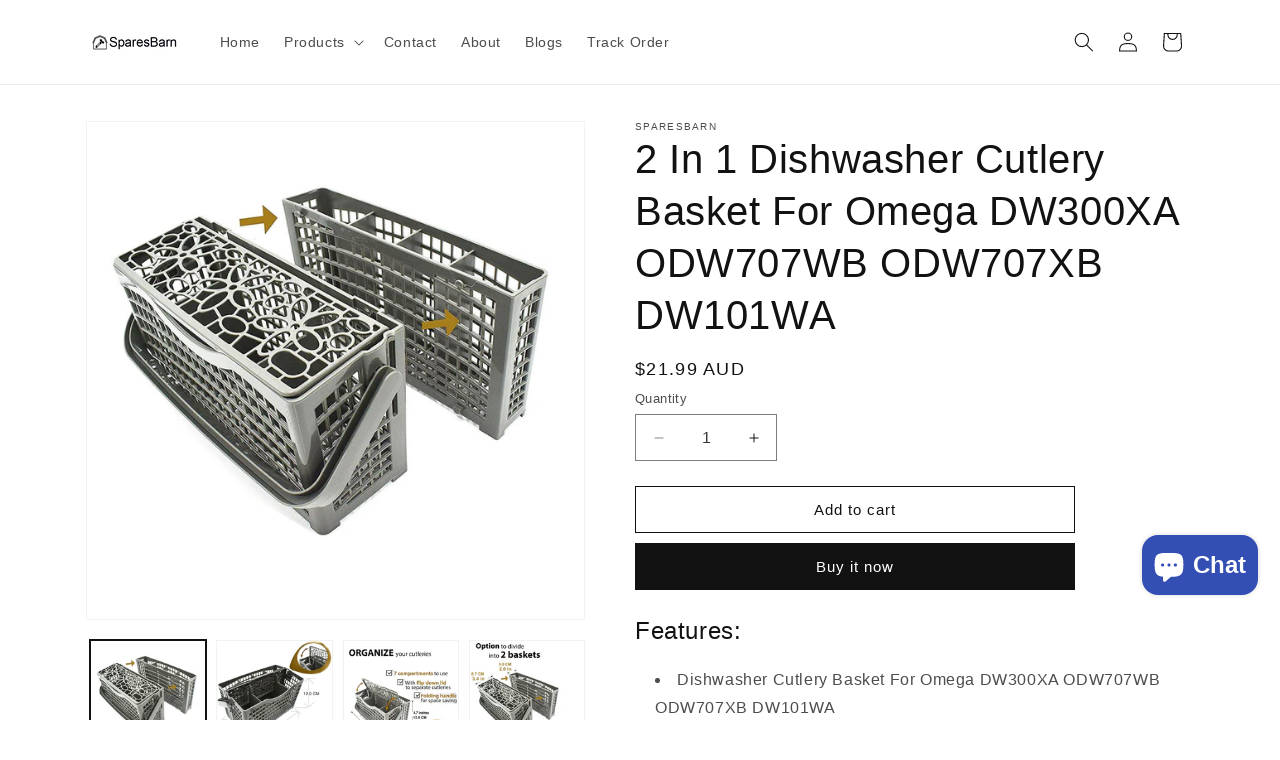

--- FILE ---
content_type: text/html; charset=utf-8
request_url: https://www.sparesbarn.com/products/2-in-1-dishwasher-cutlery-basket-for-omega-dw300xa-odw707wb-odw707xb-dw101wa
body_size: 34785
content:
<!doctype html>
<html class="js" lang="en">
  <head>
    <meta charset="utf-8">
    <meta http-equiv="X-UA-Compatible" content="IE=edge">
    <meta name="viewport" content="width=device-width,initial-scale=1">
    <meta name="theme-color" content="">
    <link rel="canonical" href="https://www.sparesbarn.com/products/2-in-1-dishwasher-cutlery-basket-for-omega-dw300xa-odw707wb-odw707xb-dw101wa"><link rel="icon" type="image/png" href="//www.sparesbarn.com/cdn/shop/files/icon_sparesbarn.png?crop=center&height=32&v=1686192158&width=32"><title>
      2 In 1 Dishwasher Cutlery Basket For Omega DW300XA ODW707WB ODW707XB D
 &ndash; Sparesbarn</title>

    
      <meta name="description" content="Features: Dishwasher Cutlery Basket For Omega DW300XA ODW707WB ODW707XB DW101WA 2 In 1: Divides into 2 BASKETS or combines into 1 making it easier to fit most dishwasher models. Please see listed dimensions below or in the photos to ensure it is suitable for your dishwasher. Dimensions: 240mm Long x 140mm Wide x 120mm ">
    

    

<meta property="og:site_name" content="Sparesbarn">
<meta property="og:url" content="https://www.sparesbarn.com/products/2-in-1-dishwasher-cutlery-basket-for-omega-dw300xa-odw707wb-odw707xb-dw101wa">
<meta property="og:title" content="2 In 1 Dishwasher Cutlery Basket For Omega DW300XA ODW707WB ODW707XB D">
<meta property="og:type" content="product">
<meta property="og:description" content="Features: Dishwasher Cutlery Basket For Omega DW300XA ODW707WB ODW707XB DW101WA 2 In 1: Divides into 2 BASKETS or combines into 1 making it easier to fit most dishwasher models. Please see listed dimensions below or in the photos to ensure it is suitable for your dishwasher. Dimensions: 240mm Long x 140mm Wide x 120mm "><meta property="og:image" content="http://www.sparesbarn.com/cdn/shop/products/57_3510eb75-5aed-4579-a0da-751fb22cda83.jpg?v=1632966514">
  <meta property="og:image:secure_url" content="https://www.sparesbarn.com/cdn/shop/products/57_3510eb75-5aed-4579-a0da-751fb22cda83.jpg?v=1632966514">
  <meta property="og:image:width" content="1500">
  <meta property="og:image:height" content="1500"><meta property="og:price:amount" content="21.99">
  <meta property="og:price:currency" content="AUD"><meta name="twitter:card" content="summary_large_image">
<meta name="twitter:title" content="2 In 1 Dishwasher Cutlery Basket For Omega DW300XA ODW707WB ODW707XB D">
<meta name="twitter:description" content="Features: Dishwasher Cutlery Basket For Omega DW300XA ODW707WB ODW707XB DW101WA 2 In 1: Divides into 2 BASKETS or combines into 1 making it easier to fit most dishwasher models. Please see listed dimensions below or in the photos to ensure it is suitable for your dishwasher. Dimensions: 240mm Long x 140mm Wide x 120mm ">


    <script src="//www.sparesbarn.com/cdn/shop/t/24/assets/constants.js?v=132983761750457495441753847134" defer="defer"></script>
    <script src="//www.sparesbarn.com/cdn/shop/t/24/assets/pubsub.js?v=25310214064522200911753847136" defer="defer"></script>
    <script src="//www.sparesbarn.com/cdn/shop/t/24/assets/global.js?v=7301445359237545521753847134" defer="defer"></script>
    <script src="//www.sparesbarn.com/cdn/shop/t/24/assets/details-disclosure.js?v=13653116266235556501753847134" defer="defer"></script>
    <script src="//www.sparesbarn.com/cdn/shop/t/24/assets/details-modal.js?v=25581673532751508451753847134" defer="defer"></script>
    <script src="//www.sparesbarn.com/cdn/shop/t/24/assets/search-form.js?v=133129549252120666541753847136" defer="defer"></script><script src="//www.sparesbarn.com/cdn/shop/t/24/assets/animations.js?v=88693664871331136111753847133" defer="defer"></script><script>window.performance && window.performance.mark && window.performance.mark('shopify.content_for_header.start');</script><meta name="google-site-verification" content="9B-8gu2m_4rprqcnl9ocyUN0LKbH8PRtSu4OZhWqVhU">
<meta id="shopify-digital-wallet" name="shopify-digital-wallet" content="/56820400312/digital_wallets/dialog">
<meta name="shopify-checkout-api-token" content="30136a858cd4f48cad49177edcb70b59">
<meta id="in-context-paypal-metadata" data-shop-id="56820400312" data-venmo-supported="false" data-environment="production" data-locale="en_US" data-paypal-v4="true" data-currency="AUD">
<link rel="alternate" type="application/json+oembed" href="https://www.sparesbarn.com/products/2-in-1-dishwasher-cutlery-basket-for-omega-dw300xa-odw707wb-odw707xb-dw101wa.oembed">
<script async="async" src="/checkouts/internal/preloads.js?locale=en-AU"></script>
<script id="shopify-features" type="application/json">{"accessToken":"30136a858cd4f48cad49177edcb70b59","betas":["rich-media-storefront-analytics"],"domain":"www.sparesbarn.com","predictiveSearch":true,"shopId":56820400312,"locale":"en"}</script>
<script>var Shopify = Shopify || {};
Shopify.shop = "vneeded.myshopify.com";
Shopify.locale = "en";
Shopify.currency = {"active":"AUD","rate":"1.0"};
Shopify.country = "AU";
Shopify.theme = {"name":"Dawn15.4.0","id":178799050936,"schema_name":"Dawn","schema_version":"15.4.0","theme_store_id":887,"role":"main"};
Shopify.theme.handle = "null";
Shopify.theme.style = {"id":null,"handle":null};
Shopify.cdnHost = "www.sparesbarn.com/cdn";
Shopify.routes = Shopify.routes || {};
Shopify.routes.root = "/";</script>
<script type="module">!function(o){(o.Shopify=o.Shopify||{}).modules=!0}(window);</script>
<script>!function(o){function n(){var o=[];function n(){o.push(Array.prototype.slice.apply(arguments))}return n.q=o,n}var t=o.Shopify=o.Shopify||{};t.loadFeatures=n(),t.autoloadFeatures=n()}(window);</script>
<script id="shop-js-analytics" type="application/json">{"pageType":"product"}</script>
<script defer="defer" async type="module" src="//www.sparesbarn.com/cdn/shopifycloud/shop-js/modules/v2/client.init-shop-cart-sync_BN7fPSNr.en.esm.js"></script>
<script defer="defer" async type="module" src="//www.sparesbarn.com/cdn/shopifycloud/shop-js/modules/v2/chunk.common_Cbph3Kss.esm.js"></script>
<script defer="defer" async type="module" src="//www.sparesbarn.com/cdn/shopifycloud/shop-js/modules/v2/chunk.modal_DKumMAJ1.esm.js"></script>
<script type="module">
  await import("//www.sparesbarn.com/cdn/shopifycloud/shop-js/modules/v2/client.init-shop-cart-sync_BN7fPSNr.en.esm.js");
await import("//www.sparesbarn.com/cdn/shopifycloud/shop-js/modules/v2/chunk.common_Cbph3Kss.esm.js");
await import("//www.sparesbarn.com/cdn/shopifycloud/shop-js/modules/v2/chunk.modal_DKumMAJ1.esm.js");

  window.Shopify.SignInWithShop?.initShopCartSync?.({"fedCMEnabled":true,"windoidEnabled":true});

</script>
<script id="__st">var __st={"a":56820400312,"offset":39600,"reqid":"229afbdd-148d-4342-9a21-5f494fb831a7-1769735021","pageurl":"www.sparesbarn.com\/products\/2-in-1-dishwasher-cutlery-basket-for-omega-dw300xa-odw707wb-odw707xb-dw101wa","u":"f36de5ed9019","p":"product","rtyp":"product","rid":6694368936120};</script>
<script>window.ShopifyPaypalV4VisibilityTracking = true;</script>
<script id="captcha-bootstrap">!function(){'use strict';const t='contact',e='account',n='new_comment',o=[[t,t],['blogs',n],['comments',n],[t,'customer']],c=[[e,'customer_login'],[e,'guest_login'],[e,'recover_customer_password'],[e,'create_customer']],r=t=>t.map((([t,e])=>`form[action*='/${t}']:not([data-nocaptcha='true']) input[name='form_type'][value='${e}']`)).join(','),a=t=>()=>t?[...document.querySelectorAll(t)].map((t=>t.form)):[];function s(){const t=[...o],e=r(t);return a(e)}const i='password',u='form_key',d=['recaptcha-v3-token','g-recaptcha-response','h-captcha-response',i],f=()=>{try{return window.sessionStorage}catch{return}},m='__shopify_v',_=t=>t.elements[u];function p(t,e,n=!1){try{const o=window.sessionStorage,c=JSON.parse(o.getItem(e)),{data:r}=function(t){const{data:e,action:n}=t;return t[m]||n?{data:e,action:n}:{data:t,action:n}}(c);for(const[e,n]of Object.entries(r))t.elements[e]&&(t.elements[e].value=n);n&&o.removeItem(e)}catch(o){console.error('form repopulation failed',{error:o})}}const l='form_type',E='cptcha';function T(t){t.dataset[E]=!0}const w=window,h=w.document,L='Shopify',v='ce_forms',y='captcha';let A=!1;((t,e)=>{const n=(g='f06e6c50-85a8-45c8-87d0-21a2b65856fe',I='https://cdn.shopify.com/shopifycloud/storefront-forms-hcaptcha/ce_storefront_forms_captcha_hcaptcha.v1.5.2.iife.js',D={infoText:'Protected by hCaptcha',privacyText:'Privacy',termsText:'Terms'},(t,e,n)=>{const o=w[L][v],c=o.bindForm;if(c)return c(t,g,e,D).then(n);var r;o.q.push([[t,g,e,D],n]),r=I,A||(h.body.append(Object.assign(h.createElement('script'),{id:'captcha-provider',async:!0,src:r})),A=!0)});var g,I,D;w[L]=w[L]||{},w[L][v]=w[L][v]||{},w[L][v].q=[],w[L][y]=w[L][y]||{},w[L][y].protect=function(t,e){n(t,void 0,e),T(t)},Object.freeze(w[L][y]),function(t,e,n,w,h,L){const[v,y,A,g]=function(t,e,n){const i=e?o:[],u=t?c:[],d=[...i,...u],f=r(d),m=r(i),_=r(d.filter((([t,e])=>n.includes(e))));return[a(f),a(m),a(_),s()]}(w,h,L),I=t=>{const e=t.target;return e instanceof HTMLFormElement?e:e&&e.form},D=t=>v().includes(t);t.addEventListener('submit',(t=>{const e=I(t);if(!e)return;const n=D(e)&&!e.dataset.hcaptchaBound&&!e.dataset.recaptchaBound,o=_(e),c=g().includes(e)&&(!o||!o.value);(n||c)&&t.preventDefault(),c&&!n&&(function(t){try{if(!f())return;!function(t){const e=f();if(!e)return;const n=_(t);if(!n)return;const o=n.value;o&&e.removeItem(o)}(t);const e=Array.from(Array(32),(()=>Math.random().toString(36)[2])).join('');!function(t,e){_(t)||t.append(Object.assign(document.createElement('input'),{type:'hidden',name:u})),t.elements[u].value=e}(t,e),function(t,e){const n=f();if(!n)return;const o=[...t.querySelectorAll(`input[type='${i}']`)].map((({name:t})=>t)),c=[...d,...o],r={};for(const[a,s]of new FormData(t).entries())c.includes(a)||(r[a]=s);n.setItem(e,JSON.stringify({[m]:1,action:t.action,data:r}))}(t,e)}catch(e){console.error('failed to persist form',e)}}(e),e.submit())}));const S=(t,e)=>{t&&!t.dataset[E]&&(n(t,e.some((e=>e===t))),T(t))};for(const o of['focusin','change'])t.addEventListener(o,(t=>{const e=I(t);D(e)&&S(e,y())}));const B=e.get('form_key'),M=e.get(l),P=B&&M;t.addEventListener('DOMContentLoaded',(()=>{const t=y();if(P)for(const e of t)e.elements[l].value===M&&p(e,B);[...new Set([...A(),...v().filter((t=>'true'===t.dataset.shopifyCaptcha))])].forEach((e=>S(e,t)))}))}(h,new URLSearchParams(w.location.search),n,t,e,['guest_login'])})(!0,!0)}();</script>
<script integrity="sha256-4kQ18oKyAcykRKYeNunJcIwy7WH5gtpwJnB7kiuLZ1E=" data-source-attribution="shopify.loadfeatures" defer="defer" src="//www.sparesbarn.com/cdn/shopifycloud/storefront/assets/storefront/load_feature-a0a9edcb.js" crossorigin="anonymous"></script>
<script data-source-attribution="shopify.dynamic_checkout.dynamic.init">var Shopify=Shopify||{};Shopify.PaymentButton=Shopify.PaymentButton||{isStorefrontPortableWallets:!0,init:function(){window.Shopify.PaymentButton.init=function(){};var t=document.createElement("script");t.src="https://www.sparesbarn.com/cdn/shopifycloud/portable-wallets/latest/portable-wallets.en.js",t.type="module",document.head.appendChild(t)}};
</script>
<script data-source-attribution="shopify.dynamic_checkout.buyer_consent">
  function portableWalletsHideBuyerConsent(e){var t=document.getElementById("shopify-buyer-consent"),n=document.getElementById("shopify-subscription-policy-button");t&&n&&(t.classList.add("hidden"),t.setAttribute("aria-hidden","true"),n.removeEventListener("click",e))}function portableWalletsShowBuyerConsent(e){var t=document.getElementById("shopify-buyer-consent"),n=document.getElementById("shopify-subscription-policy-button");t&&n&&(t.classList.remove("hidden"),t.removeAttribute("aria-hidden"),n.addEventListener("click",e))}window.Shopify?.PaymentButton&&(window.Shopify.PaymentButton.hideBuyerConsent=portableWalletsHideBuyerConsent,window.Shopify.PaymentButton.showBuyerConsent=portableWalletsShowBuyerConsent);
</script>
<script>
  function portableWalletsCleanup(e){e&&e.src&&console.error("Failed to load portable wallets script "+e.src);var t=document.querySelectorAll("shopify-accelerated-checkout .shopify-payment-button__skeleton, shopify-accelerated-checkout-cart .wallet-cart-button__skeleton"),e=document.getElementById("shopify-buyer-consent");for(let e=0;e<t.length;e++)t[e].remove();e&&e.remove()}function portableWalletsNotLoadedAsModule(e){e instanceof ErrorEvent&&"string"==typeof e.message&&e.message.includes("import.meta")&&"string"==typeof e.filename&&e.filename.includes("portable-wallets")&&(window.removeEventListener("error",portableWalletsNotLoadedAsModule),window.Shopify.PaymentButton.failedToLoad=e,"loading"===document.readyState?document.addEventListener("DOMContentLoaded",window.Shopify.PaymentButton.init):window.Shopify.PaymentButton.init())}window.addEventListener("error",portableWalletsNotLoadedAsModule);
</script>

<script type="module" src="https://www.sparesbarn.com/cdn/shopifycloud/portable-wallets/latest/portable-wallets.en.js" onError="portableWalletsCleanup(this)" crossorigin="anonymous"></script>
<script nomodule>
  document.addEventListener("DOMContentLoaded", portableWalletsCleanup);
</script>

<link id="shopify-accelerated-checkout-styles" rel="stylesheet" media="screen" href="https://www.sparesbarn.com/cdn/shopifycloud/portable-wallets/latest/accelerated-checkout-backwards-compat.css" crossorigin="anonymous">
<style id="shopify-accelerated-checkout-cart">
        #shopify-buyer-consent {
  margin-top: 1em;
  display: inline-block;
  width: 100%;
}

#shopify-buyer-consent.hidden {
  display: none;
}

#shopify-subscription-policy-button {
  background: none;
  border: none;
  padding: 0;
  text-decoration: underline;
  font-size: inherit;
  cursor: pointer;
}

#shopify-subscription-policy-button::before {
  box-shadow: none;
}

      </style>
<script id="sections-script" data-sections="header" defer="defer" src="//www.sparesbarn.com/cdn/shop/t/24/compiled_assets/scripts.js?v=10013"></script>
<script>window.performance && window.performance.mark && window.performance.mark('shopify.content_for_header.end');</script>


    <style data-shopify>
      
      
      
      
      

      
        :root,
        .color-scheme-1 {
          --color-background: 255,255,255;
        
          --gradient-background: #ffffff;
        

        

        --color-foreground: 18,18,18;
        --color-background-contrast: 191,191,191;
        --color-shadow: 18,18,18;
        --color-button: 18,18,18;
        --color-button-text: 255,255,255;
        --color-secondary-button: 255,255,255;
        --color-secondary-button-text: 18,18,18;
        --color-link: 18,18,18;
        --color-badge-foreground: 18,18,18;
        --color-badge-background: 255,255,255;
        --color-badge-border: 18,18,18;
        --payment-terms-background-color: rgb(255 255 255);
      }
      
        
        .color-scheme-2 {
          --color-background: 243,243,243;
        
          --gradient-background: #f3f3f3;
        

        

        --color-foreground: 18,18,18;
        --color-background-contrast: 179,179,179;
        --color-shadow: 18,18,18;
        --color-button: 18,18,18;
        --color-button-text: 243,243,243;
        --color-secondary-button: 243,243,243;
        --color-secondary-button-text: 18,18,18;
        --color-link: 18,18,18;
        --color-badge-foreground: 18,18,18;
        --color-badge-background: 243,243,243;
        --color-badge-border: 18,18,18;
        --payment-terms-background-color: rgb(243 243 243);
      }
      
        
        .color-scheme-3 {
          --color-background: 36,40,51;
        
          --gradient-background: #242833;
        

        

        --color-foreground: 255,255,255;
        --color-background-contrast: 47,52,66;
        --color-shadow: 18,18,18;
        --color-button: 255,255,255;
        --color-button-text: 0,0,0;
        --color-secondary-button: 36,40,51;
        --color-secondary-button-text: 255,255,255;
        --color-link: 255,255,255;
        --color-badge-foreground: 255,255,255;
        --color-badge-background: 36,40,51;
        --color-badge-border: 255,255,255;
        --payment-terms-background-color: rgb(36 40 51);
      }
      
        
        .color-scheme-4 {
          --color-background: 18,18,18;
        
          --gradient-background: #121212;
        

        

        --color-foreground: 255,255,255;
        --color-background-contrast: 146,146,146;
        --color-shadow: 18,18,18;
        --color-button: 255,255,255;
        --color-button-text: 18,18,18;
        --color-secondary-button: 18,18,18;
        --color-secondary-button-text: 255,255,255;
        --color-link: 255,255,255;
        --color-badge-foreground: 255,255,255;
        --color-badge-background: 18,18,18;
        --color-badge-border: 255,255,255;
        --payment-terms-background-color: rgb(18 18 18);
      }
      
        
        .color-scheme-5 {
          --color-background: 51,79,180;
        
          --gradient-background: #334fb4;
        

        

        --color-foreground: 255,255,255;
        --color-background-contrast: 23,35,81;
        --color-shadow: 18,18,18;
        --color-button: 255,255,255;
        --color-button-text: 51,79,180;
        --color-secondary-button: 51,79,180;
        --color-secondary-button-text: 255,255,255;
        --color-link: 255,255,255;
        --color-badge-foreground: 255,255,255;
        --color-badge-background: 51,79,180;
        --color-badge-border: 255,255,255;
        --payment-terms-background-color: rgb(51 79 180);
      }
      

      body, .color-scheme-1, .color-scheme-2, .color-scheme-3, .color-scheme-4, .color-scheme-5 {
        color: rgba(var(--color-foreground), 0.75);
        background-color: rgb(var(--color-background));
      }

      :root {
        --font-body-family: "system_ui", -apple-system, 'Segoe UI', Roboto, 'Helvetica Neue', 'Noto Sans', 'Liberation Sans', Arial, sans-serif, 'Apple Color Emoji', 'Segoe UI Emoji', 'Segoe UI Symbol', 'Noto Color Emoji';
        --font-body-style: normal;
        --font-body-weight: 400;
        --font-body-weight-bold: 700;

        --font-heading-family: "system_ui", -apple-system, 'Segoe UI', Roboto, 'Helvetica Neue', 'Noto Sans', 'Liberation Sans', Arial, sans-serif, 'Apple Color Emoji', 'Segoe UI Emoji', 'Segoe UI Symbol', 'Noto Color Emoji';
        --font-heading-style: normal;
        --font-heading-weight: 400;

        --font-body-scale: 1.0;
        --font-heading-scale: 1.0;

        --media-padding: px;
        --media-border-opacity: 0.05;
        --media-border-width: 1px;
        --media-radius: 0px;
        --media-shadow-opacity: 0.0;
        --media-shadow-horizontal-offset: 0px;
        --media-shadow-vertical-offset: 4px;
        --media-shadow-blur-radius: 5px;
        --media-shadow-visible: 0;

        --page-width: 120rem;
        --page-width-margin: 0rem;

        --product-card-image-padding: 0.0rem;
        --product-card-corner-radius: 0.0rem;
        --product-card-text-alignment: left;
        --product-card-border-width: 0.0rem;
        --product-card-border-opacity: 0.1;
        --product-card-shadow-opacity: 0.0;
        --product-card-shadow-visible: 0;
        --product-card-shadow-horizontal-offset: 0.0rem;
        --product-card-shadow-vertical-offset: 0.4rem;
        --product-card-shadow-blur-radius: 0.5rem;

        --collection-card-image-padding: 0.0rem;
        --collection-card-corner-radius: 0.0rem;
        --collection-card-text-alignment: left;
        --collection-card-border-width: 0.0rem;
        --collection-card-border-opacity: 0.1;
        --collection-card-shadow-opacity: 0.0;
        --collection-card-shadow-visible: 0;
        --collection-card-shadow-horizontal-offset: 0.0rem;
        --collection-card-shadow-vertical-offset: 0.4rem;
        --collection-card-shadow-blur-radius: 0.5rem;

        --blog-card-image-padding: 0.0rem;
        --blog-card-corner-radius: 0.0rem;
        --blog-card-text-alignment: left;
        --blog-card-border-width: 0.0rem;
        --blog-card-border-opacity: 0.1;
        --blog-card-shadow-opacity: 0.0;
        --blog-card-shadow-visible: 0;
        --blog-card-shadow-horizontal-offset: 0.0rem;
        --blog-card-shadow-vertical-offset: 0.4rem;
        --blog-card-shadow-blur-radius: 0.5rem;

        --badge-corner-radius: 4.0rem;

        --popup-border-width: 1px;
        --popup-border-opacity: 0.1;
        --popup-corner-radius: 0px;
        --popup-shadow-opacity: 0.05;
        --popup-shadow-horizontal-offset: 0px;
        --popup-shadow-vertical-offset: 4px;
        --popup-shadow-blur-radius: 5px;

        --drawer-border-width: 1px;
        --drawer-border-opacity: 0.1;
        --drawer-shadow-opacity: 0.0;
        --drawer-shadow-horizontal-offset: 0px;
        --drawer-shadow-vertical-offset: 4px;
        --drawer-shadow-blur-radius: 5px;

        --spacing-sections-desktop: 0px;
        --spacing-sections-mobile: 0px;

        --grid-desktop-vertical-spacing: 8px;
        --grid-desktop-horizontal-spacing: 8px;
        --grid-mobile-vertical-spacing: 4px;
        --grid-mobile-horizontal-spacing: 4px;

        --text-boxes-border-opacity: 0.1;
        --text-boxes-border-width: 0px;
        --text-boxes-radius: 0px;
        --text-boxes-shadow-opacity: 0.0;
        --text-boxes-shadow-visible: 0;
        --text-boxes-shadow-horizontal-offset: 0px;
        --text-boxes-shadow-vertical-offset: 4px;
        --text-boxes-shadow-blur-radius: 5px;

        --buttons-radius: 0px;
        --buttons-radius-outset: 0px;
        --buttons-border-width: 1px;
        --buttons-border-opacity: 1.0;
        --buttons-shadow-opacity: 0.0;
        --buttons-shadow-visible: 0;
        --buttons-shadow-horizontal-offset: 0px;
        --buttons-shadow-vertical-offset: 4px;
        --buttons-shadow-blur-radius: 5px;
        --buttons-border-offset: 0px;

        --inputs-radius: 0px;
        --inputs-border-width: 1px;
        --inputs-border-opacity: 0.55;
        --inputs-shadow-opacity: 0.0;
        --inputs-shadow-horizontal-offset: 0px;
        --inputs-margin-offset: 0px;
        --inputs-shadow-vertical-offset: 4px;
        --inputs-shadow-blur-radius: 5px;
        --inputs-radius-outset: 0px;

        --variant-pills-radius: 40px;
        --variant-pills-border-width: 1px;
        --variant-pills-border-opacity: 0.55;
        --variant-pills-shadow-opacity: 0.0;
        --variant-pills-shadow-horizontal-offset: 0px;
        --variant-pills-shadow-vertical-offset: 4px;
        --variant-pills-shadow-blur-radius: 5px;
      }

      *,
      *::before,
      *::after {
        box-sizing: inherit;
      }

      html {
        box-sizing: border-box;
        font-size: calc(var(--font-body-scale) * 62.5%);
        height: 100%;
      }

      body {
        display: grid;
        grid-template-rows: auto auto 1fr auto;
        grid-template-columns: 100%;
        min-height: 100%;
        margin: 0;
        font-size: 1.5rem;
        letter-spacing: 0.06rem;
        line-height: calc(1 + 0.8 / var(--font-body-scale));
        font-family: var(--font-body-family);
        font-style: var(--font-body-style);
        font-weight: var(--font-body-weight);
      }

      @media screen and (min-width: 750px) {
        body {
          font-size: 1.6rem;
        }
      }
    </style>

    <link href="//www.sparesbarn.com/cdn/shop/t/24/assets/base.css?v=159841507637079171801753847133" rel="stylesheet" type="text/css" media="all" />
    <link rel="stylesheet" href="//www.sparesbarn.com/cdn/shop/t/24/assets/component-cart-items.css?v=13033300910818915211753847133" media="print" onload="this.media='all'"><link
        rel="stylesheet"
        href="//www.sparesbarn.com/cdn/shop/t/24/assets/component-predictive-search.css?v=118923337488134913561753847134"
        media="print"
        onload="this.media='all'"
      ><script>
      if (Shopify.designMode) {
        document.documentElement.classList.add('shopify-design-mode');
      }
    </script>
  <script src="https://cdn.shopify.com/extensions/019b0289-a7b2-75c4-bc89-75da59821462/avada-app-75/assets/air-reviews-block.js" type="text/javascript" defer="defer"></script>
<script src="https://cdn.shopify.com/extensions/e8878072-2f6b-4e89-8082-94b04320908d/inbox-1254/assets/inbox-chat-loader.js" type="text/javascript" defer="defer"></script>
<script src="https://cdn.shopify.com/extensions/019b0289-a7b2-75c4-bc89-75da59821462/avada-app-75/assets/air-reviews.js" type="text/javascript" defer="defer"></script>
<link href="https://monorail-edge.shopifysvc.com" rel="dns-prefetch">
<script>(function(){if ("sendBeacon" in navigator && "performance" in window) {try {var session_token_from_headers = performance.getEntriesByType('navigation')[0].serverTiming.find(x => x.name == '_s').description;} catch {var session_token_from_headers = undefined;}var session_cookie_matches = document.cookie.match(/_shopify_s=([^;]*)/);var session_token_from_cookie = session_cookie_matches && session_cookie_matches.length === 2 ? session_cookie_matches[1] : "";var session_token = session_token_from_headers || session_token_from_cookie || "";function handle_abandonment_event(e) {var entries = performance.getEntries().filter(function(entry) {return /monorail-edge.shopifysvc.com/.test(entry.name);});if (!window.abandonment_tracked && entries.length === 0) {window.abandonment_tracked = true;var currentMs = Date.now();var navigation_start = performance.timing.navigationStart;var payload = {shop_id: 56820400312,url: window.location.href,navigation_start,duration: currentMs - navigation_start,session_token,page_type: "product"};window.navigator.sendBeacon("https://monorail-edge.shopifysvc.com/v1/produce", JSON.stringify({schema_id: "online_store_buyer_site_abandonment/1.1",payload: payload,metadata: {event_created_at_ms: currentMs,event_sent_at_ms: currentMs}}));}}window.addEventListener('pagehide', handle_abandonment_event);}}());</script>
<script id="web-pixels-manager-setup">(function e(e,d,r,n,o){if(void 0===o&&(o={}),!Boolean(null===(a=null===(i=window.Shopify)||void 0===i?void 0:i.analytics)||void 0===a?void 0:a.replayQueue)){var i,a;window.Shopify=window.Shopify||{};var t=window.Shopify;t.analytics=t.analytics||{};var s=t.analytics;s.replayQueue=[],s.publish=function(e,d,r){return s.replayQueue.push([e,d,r]),!0};try{self.performance.mark("wpm:start")}catch(e){}var l=function(){var e={modern:/Edge?\/(1{2}[4-9]|1[2-9]\d|[2-9]\d{2}|\d{4,})\.\d+(\.\d+|)|Firefox\/(1{2}[4-9]|1[2-9]\d|[2-9]\d{2}|\d{4,})\.\d+(\.\d+|)|Chrom(ium|e)\/(9{2}|\d{3,})\.\d+(\.\d+|)|(Maci|X1{2}).+ Version\/(15\.\d+|(1[6-9]|[2-9]\d|\d{3,})\.\d+)([,.]\d+|)( \(\w+\)|)( Mobile\/\w+|) Safari\/|Chrome.+OPR\/(9{2}|\d{3,})\.\d+\.\d+|(CPU[ +]OS|iPhone[ +]OS|CPU[ +]iPhone|CPU IPhone OS|CPU iPad OS)[ +]+(15[._]\d+|(1[6-9]|[2-9]\d|\d{3,})[._]\d+)([._]\d+|)|Android:?[ /-](13[3-9]|1[4-9]\d|[2-9]\d{2}|\d{4,})(\.\d+|)(\.\d+|)|Android.+Firefox\/(13[5-9]|1[4-9]\d|[2-9]\d{2}|\d{4,})\.\d+(\.\d+|)|Android.+Chrom(ium|e)\/(13[3-9]|1[4-9]\d|[2-9]\d{2}|\d{4,})\.\d+(\.\d+|)|SamsungBrowser\/([2-9]\d|\d{3,})\.\d+/,legacy:/Edge?\/(1[6-9]|[2-9]\d|\d{3,})\.\d+(\.\d+|)|Firefox\/(5[4-9]|[6-9]\d|\d{3,})\.\d+(\.\d+|)|Chrom(ium|e)\/(5[1-9]|[6-9]\d|\d{3,})\.\d+(\.\d+|)([\d.]+$|.*Safari\/(?![\d.]+ Edge\/[\d.]+$))|(Maci|X1{2}).+ Version\/(10\.\d+|(1[1-9]|[2-9]\d|\d{3,})\.\d+)([,.]\d+|)( \(\w+\)|)( Mobile\/\w+|) Safari\/|Chrome.+OPR\/(3[89]|[4-9]\d|\d{3,})\.\d+\.\d+|(CPU[ +]OS|iPhone[ +]OS|CPU[ +]iPhone|CPU IPhone OS|CPU iPad OS)[ +]+(10[._]\d+|(1[1-9]|[2-9]\d|\d{3,})[._]\d+)([._]\d+|)|Android:?[ /-](13[3-9]|1[4-9]\d|[2-9]\d{2}|\d{4,})(\.\d+|)(\.\d+|)|Mobile Safari.+OPR\/([89]\d|\d{3,})\.\d+\.\d+|Android.+Firefox\/(13[5-9]|1[4-9]\d|[2-9]\d{2}|\d{4,})\.\d+(\.\d+|)|Android.+Chrom(ium|e)\/(13[3-9]|1[4-9]\d|[2-9]\d{2}|\d{4,})\.\d+(\.\d+|)|Android.+(UC? ?Browser|UCWEB|U3)[ /]?(15\.([5-9]|\d{2,})|(1[6-9]|[2-9]\d|\d{3,})\.\d+)\.\d+|SamsungBrowser\/(5\.\d+|([6-9]|\d{2,})\.\d+)|Android.+MQ{2}Browser\/(14(\.(9|\d{2,})|)|(1[5-9]|[2-9]\d|\d{3,})(\.\d+|))(\.\d+|)|K[Aa][Ii]OS\/(3\.\d+|([4-9]|\d{2,})\.\d+)(\.\d+|)/},d=e.modern,r=e.legacy,n=navigator.userAgent;return n.match(d)?"modern":n.match(r)?"legacy":"unknown"}(),u="modern"===l?"modern":"legacy",c=(null!=n?n:{modern:"",legacy:""})[u],f=function(e){return[e.baseUrl,"/wpm","/b",e.hashVersion,"modern"===e.buildTarget?"m":"l",".js"].join("")}({baseUrl:d,hashVersion:r,buildTarget:u}),m=function(e){var d=e.version,r=e.bundleTarget,n=e.surface,o=e.pageUrl,i=e.monorailEndpoint;return{emit:function(e){var a=e.status,t=e.errorMsg,s=(new Date).getTime(),l=JSON.stringify({metadata:{event_sent_at_ms:s},events:[{schema_id:"web_pixels_manager_load/3.1",payload:{version:d,bundle_target:r,page_url:o,status:a,surface:n,error_msg:t},metadata:{event_created_at_ms:s}}]});if(!i)return console&&console.warn&&console.warn("[Web Pixels Manager] No Monorail endpoint provided, skipping logging."),!1;try{return self.navigator.sendBeacon.bind(self.navigator)(i,l)}catch(e){}var u=new XMLHttpRequest;try{return u.open("POST",i,!0),u.setRequestHeader("Content-Type","text/plain"),u.send(l),!0}catch(e){return console&&console.warn&&console.warn("[Web Pixels Manager] Got an unhandled error while logging to Monorail."),!1}}}}({version:r,bundleTarget:l,surface:e.surface,pageUrl:self.location.href,monorailEndpoint:e.monorailEndpoint});try{o.browserTarget=l,function(e){var d=e.src,r=e.async,n=void 0===r||r,o=e.onload,i=e.onerror,a=e.sri,t=e.scriptDataAttributes,s=void 0===t?{}:t,l=document.createElement("script"),u=document.querySelector("head"),c=document.querySelector("body");if(l.async=n,l.src=d,a&&(l.integrity=a,l.crossOrigin="anonymous"),s)for(var f in s)if(Object.prototype.hasOwnProperty.call(s,f))try{l.dataset[f]=s[f]}catch(e){}if(o&&l.addEventListener("load",o),i&&l.addEventListener("error",i),u)u.appendChild(l);else{if(!c)throw new Error("Did not find a head or body element to append the script");c.appendChild(l)}}({src:f,async:!0,onload:function(){if(!function(){var e,d;return Boolean(null===(d=null===(e=window.Shopify)||void 0===e?void 0:e.analytics)||void 0===d?void 0:d.initialized)}()){var d=window.webPixelsManager.init(e)||void 0;if(d){var r=window.Shopify.analytics;r.replayQueue.forEach((function(e){var r=e[0],n=e[1],o=e[2];d.publishCustomEvent(r,n,o)})),r.replayQueue=[],r.publish=d.publishCustomEvent,r.visitor=d.visitor,r.initialized=!0}}},onerror:function(){return m.emit({status:"failed",errorMsg:"".concat(f," has failed to load")})},sri:function(e){var d=/^sha384-[A-Za-z0-9+/=]+$/;return"string"==typeof e&&d.test(e)}(c)?c:"",scriptDataAttributes:o}),m.emit({status:"loading"})}catch(e){m.emit({status:"failed",errorMsg:(null==e?void 0:e.message)||"Unknown error"})}}})({shopId: 56820400312,storefrontBaseUrl: "https://www.sparesbarn.com",extensionsBaseUrl: "https://extensions.shopifycdn.com/cdn/shopifycloud/web-pixels-manager",monorailEndpoint: "https://monorail-edge.shopifysvc.com/unstable/produce_batch",surface: "storefront-renderer",enabledBetaFlags: ["2dca8a86"],webPixelsConfigList: [{"id":"674136248","configuration":"{\"config\":\"{\\\"pixel_id\\\":\\\"G-49NLD7QZRY\\\",\\\"target_country\\\":\\\"AU\\\",\\\"gtag_events\\\":[{\\\"type\\\":\\\"begin_checkout\\\",\\\"action_label\\\":\\\"G-49NLD7QZRY\\\"},{\\\"type\\\":\\\"search\\\",\\\"action_label\\\":\\\"G-49NLD7QZRY\\\"},{\\\"type\\\":\\\"view_item\\\",\\\"action_label\\\":[\\\"G-49NLD7QZRY\\\",\\\"MC-1XX9RXTS8N\\\"]},{\\\"type\\\":\\\"purchase\\\",\\\"action_label\\\":[\\\"G-49NLD7QZRY\\\",\\\"MC-1XX9RXTS8N\\\"]},{\\\"type\\\":\\\"page_view\\\",\\\"action_label\\\":[\\\"G-49NLD7QZRY\\\",\\\"MC-1XX9RXTS8N\\\"]},{\\\"type\\\":\\\"add_payment_info\\\",\\\"action_label\\\":\\\"G-49NLD7QZRY\\\"},{\\\"type\\\":\\\"add_to_cart\\\",\\\"action_label\\\":\\\"G-49NLD7QZRY\\\"}],\\\"enable_monitoring_mode\\\":false}\"}","eventPayloadVersion":"v1","runtimeContext":"OPEN","scriptVersion":"b2a88bafab3e21179ed38636efcd8a93","type":"APP","apiClientId":1780363,"privacyPurposes":[],"dataSharingAdjustments":{"protectedCustomerApprovalScopes":["read_customer_address","read_customer_email","read_customer_name","read_customer_personal_data","read_customer_phone"]}},{"id":"shopify-app-pixel","configuration":"{}","eventPayloadVersion":"v1","runtimeContext":"STRICT","scriptVersion":"0450","apiClientId":"shopify-pixel","type":"APP","privacyPurposes":["ANALYTICS","MARKETING"]},{"id":"shopify-custom-pixel","eventPayloadVersion":"v1","runtimeContext":"LAX","scriptVersion":"0450","apiClientId":"shopify-pixel","type":"CUSTOM","privacyPurposes":["ANALYTICS","MARKETING"]}],isMerchantRequest: false,initData: {"shop":{"name":"Sparesbarn","paymentSettings":{"currencyCode":"AUD"},"myshopifyDomain":"vneeded.myshopify.com","countryCode":"HK","storefrontUrl":"https:\/\/www.sparesbarn.com"},"customer":null,"cart":null,"checkout":null,"productVariants":[{"price":{"amount":21.99,"currencyCode":"AUD"},"product":{"title":"2 In 1 Dishwasher Cutlery Basket For Omega DW300XA ODW707WB ODW707XB DW101WA","vendor":"Sparesbarn","id":"6694368936120","untranslatedTitle":"2 In 1 Dishwasher Cutlery Basket For Omega DW300XA ODW707WB ODW707XB DW101WA","url":"\/products\/2-in-1-dishwasher-cutlery-basket-for-omega-dw300xa-odw707wb-odw707xb-dw101wa","type":"Dishwasher Parts"},"id":"39775753961656","image":{"src":"\/\/www.sparesbarn.com\/cdn\/shop\/products\/57_3510eb75-5aed-4579-a0da-751fb22cda83.jpg?v=1632966514"},"sku":"D-W-CB-L-AU-L7","title":"Default Title","untranslatedTitle":"Default Title"}],"purchasingCompany":null},},"https://www.sparesbarn.com/cdn","1d2a099fw23dfb22ep557258f5m7a2edbae",{"modern":"","legacy":""},{"shopId":"56820400312","storefrontBaseUrl":"https:\/\/www.sparesbarn.com","extensionBaseUrl":"https:\/\/extensions.shopifycdn.com\/cdn\/shopifycloud\/web-pixels-manager","surface":"storefront-renderer","enabledBetaFlags":"[\"2dca8a86\"]","isMerchantRequest":"false","hashVersion":"1d2a099fw23dfb22ep557258f5m7a2edbae","publish":"custom","events":"[[\"page_viewed\",{}],[\"product_viewed\",{\"productVariant\":{\"price\":{\"amount\":21.99,\"currencyCode\":\"AUD\"},\"product\":{\"title\":\"2 In 1 Dishwasher Cutlery Basket For Omega DW300XA ODW707WB ODW707XB DW101WA\",\"vendor\":\"Sparesbarn\",\"id\":\"6694368936120\",\"untranslatedTitle\":\"2 In 1 Dishwasher Cutlery Basket For Omega DW300XA ODW707WB ODW707XB DW101WA\",\"url\":\"\/products\/2-in-1-dishwasher-cutlery-basket-for-omega-dw300xa-odw707wb-odw707xb-dw101wa\",\"type\":\"Dishwasher Parts\"},\"id\":\"39775753961656\",\"image\":{\"src\":\"\/\/www.sparesbarn.com\/cdn\/shop\/products\/57_3510eb75-5aed-4579-a0da-751fb22cda83.jpg?v=1632966514\"},\"sku\":\"D-W-CB-L-AU-L7\",\"title\":\"Default Title\",\"untranslatedTitle\":\"Default Title\"}}]]"});</script><script>
  window.ShopifyAnalytics = window.ShopifyAnalytics || {};
  window.ShopifyAnalytics.meta = window.ShopifyAnalytics.meta || {};
  window.ShopifyAnalytics.meta.currency = 'AUD';
  var meta = {"product":{"id":6694368936120,"gid":"gid:\/\/shopify\/Product\/6694368936120","vendor":"Sparesbarn","type":"Dishwasher Parts","handle":"2-in-1-dishwasher-cutlery-basket-for-omega-dw300xa-odw707wb-odw707xb-dw101wa","variants":[{"id":39775753961656,"price":2199,"name":"2 In 1 Dishwasher Cutlery Basket For Omega DW300XA ODW707WB ODW707XB DW101WA","public_title":null,"sku":"D-W-CB-L-AU-L7"}],"remote":false},"page":{"pageType":"product","resourceType":"product","resourceId":6694368936120,"requestId":"229afbdd-148d-4342-9a21-5f494fb831a7-1769735021"}};
  for (var attr in meta) {
    window.ShopifyAnalytics.meta[attr] = meta[attr];
  }
</script>
<script class="analytics">
  (function () {
    var customDocumentWrite = function(content) {
      var jquery = null;

      if (window.jQuery) {
        jquery = window.jQuery;
      } else if (window.Checkout && window.Checkout.$) {
        jquery = window.Checkout.$;
      }

      if (jquery) {
        jquery('body').append(content);
      }
    };

    var hasLoggedConversion = function(token) {
      if (token) {
        return document.cookie.indexOf('loggedConversion=' + token) !== -1;
      }
      return false;
    }

    var setCookieIfConversion = function(token) {
      if (token) {
        var twoMonthsFromNow = new Date(Date.now());
        twoMonthsFromNow.setMonth(twoMonthsFromNow.getMonth() + 2);

        document.cookie = 'loggedConversion=' + token + '; expires=' + twoMonthsFromNow;
      }
    }

    var trekkie = window.ShopifyAnalytics.lib = window.trekkie = window.trekkie || [];
    if (trekkie.integrations) {
      return;
    }
    trekkie.methods = [
      'identify',
      'page',
      'ready',
      'track',
      'trackForm',
      'trackLink'
    ];
    trekkie.factory = function(method) {
      return function() {
        var args = Array.prototype.slice.call(arguments);
        args.unshift(method);
        trekkie.push(args);
        return trekkie;
      };
    };
    for (var i = 0; i < trekkie.methods.length; i++) {
      var key = trekkie.methods[i];
      trekkie[key] = trekkie.factory(key);
    }
    trekkie.load = function(config) {
      trekkie.config = config || {};
      trekkie.config.initialDocumentCookie = document.cookie;
      var first = document.getElementsByTagName('script')[0];
      var script = document.createElement('script');
      script.type = 'text/javascript';
      script.onerror = function(e) {
        var scriptFallback = document.createElement('script');
        scriptFallback.type = 'text/javascript';
        scriptFallback.onerror = function(error) {
                var Monorail = {
      produce: function produce(monorailDomain, schemaId, payload) {
        var currentMs = new Date().getTime();
        var event = {
          schema_id: schemaId,
          payload: payload,
          metadata: {
            event_created_at_ms: currentMs,
            event_sent_at_ms: currentMs
          }
        };
        return Monorail.sendRequest("https://" + monorailDomain + "/v1/produce", JSON.stringify(event));
      },
      sendRequest: function sendRequest(endpointUrl, payload) {
        // Try the sendBeacon API
        if (window && window.navigator && typeof window.navigator.sendBeacon === 'function' && typeof window.Blob === 'function' && !Monorail.isIos12()) {
          var blobData = new window.Blob([payload], {
            type: 'text/plain'
          });

          if (window.navigator.sendBeacon(endpointUrl, blobData)) {
            return true;
          } // sendBeacon was not successful

        } // XHR beacon

        var xhr = new XMLHttpRequest();

        try {
          xhr.open('POST', endpointUrl);
          xhr.setRequestHeader('Content-Type', 'text/plain');
          xhr.send(payload);
        } catch (e) {
          console.log(e);
        }

        return false;
      },
      isIos12: function isIos12() {
        return window.navigator.userAgent.lastIndexOf('iPhone; CPU iPhone OS 12_') !== -1 || window.navigator.userAgent.lastIndexOf('iPad; CPU OS 12_') !== -1;
      }
    };
    Monorail.produce('monorail-edge.shopifysvc.com',
      'trekkie_storefront_load_errors/1.1',
      {shop_id: 56820400312,
      theme_id: 178799050936,
      app_name: "storefront",
      context_url: window.location.href,
      source_url: "//www.sparesbarn.com/cdn/s/trekkie.storefront.c59ea00e0474b293ae6629561379568a2d7c4bba.min.js"});

        };
        scriptFallback.async = true;
        scriptFallback.src = '//www.sparesbarn.com/cdn/s/trekkie.storefront.c59ea00e0474b293ae6629561379568a2d7c4bba.min.js';
        first.parentNode.insertBefore(scriptFallback, first);
      };
      script.async = true;
      script.src = '//www.sparesbarn.com/cdn/s/trekkie.storefront.c59ea00e0474b293ae6629561379568a2d7c4bba.min.js';
      first.parentNode.insertBefore(script, first);
    };
    trekkie.load(
      {"Trekkie":{"appName":"storefront","development":false,"defaultAttributes":{"shopId":56820400312,"isMerchantRequest":null,"themeId":178799050936,"themeCityHash":"2597305848272918759","contentLanguage":"en","currency":"AUD","eventMetadataId":"6f78688b-d238-42f1-ba1c-3908180ea4ea"},"isServerSideCookieWritingEnabled":true,"monorailRegion":"shop_domain","enabledBetaFlags":["65f19447","b5387b81"]},"Session Attribution":{},"S2S":{"facebookCapiEnabled":false,"source":"trekkie-storefront-renderer","apiClientId":580111}}
    );

    var loaded = false;
    trekkie.ready(function() {
      if (loaded) return;
      loaded = true;

      window.ShopifyAnalytics.lib = window.trekkie;

      var originalDocumentWrite = document.write;
      document.write = customDocumentWrite;
      try { window.ShopifyAnalytics.merchantGoogleAnalytics.call(this); } catch(error) {};
      document.write = originalDocumentWrite;

      window.ShopifyAnalytics.lib.page(null,{"pageType":"product","resourceType":"product","resourceId":6694368936120,"requestId":"229afbdd-148d-4342-9a21-5f494fb831a7-1769735021","shopifyEmitted":true});

      var match = window.location.pathname.match(/checkouts\/(.+)\/(thank_you|post_purchase)/)
      var token = match? match[1]: undefined;
      if (!hasLoggedConversion(token)) {
        setCookieIfConversion(token);
        window.ShopifyAnalytics.lib.track("Viewed Product",{"currency":"AUD","variantId":39775753961656,"productId":6694368936120,"productGid":"gid:\/\/shopify\/Product\/6694368936120","name":"2 In 1 Dishwasher Cutlery Basket For Omega DW300XA ODW707WB ODW707XB DW101WA","price":"21.99","sku":"D-W-CB-L-AU-L7","brand":"Sparesbarn","variant":null,"category":"Dishwasher Parts","nonInteraction":true,"remote":false},undefined,undefined,{"shopifyEmitted":true});
      window.ShopifyAnalytics.lib.track("monorail:\/\/trekkie_storefront_viewed_product\/1.1",{"currency":"AUD","variantId":39775753961656,"productId":6694368936120,"productGid":"gid:\/\/shopify\/Product\/6694368936120","name":"2 In 1 Dishwasher Cutlery Basket For Omega DW300XA ODW707WB ODW707XB DW101WA","price":"21.99","sku":"D-W-CB-L-AU-L7","brand":"Sparesbarn","variant":null,"category":"Dishwasher Parts","nonInteraction":true,"remote":false,"referer":"https:\/\/www.sparesbarn.com\/products\/2-in-1-dishwasher-cutlery-basket-for-omega-dw300xa-odw707wb-odw707xb-dw101wa"});
      }
    });


        var eventsListenerScript = document.createElement('script');
        eventsListenerScript.async = true;
        eventsListenerScript.src = "//www.sparesbarn.com/cdn/shopifycloud/storefront/assets/shop_events_listener-3da45d37.js";
        document.getElementsByTagName('head')[0].appendChild(eventsListenerScript);

})();</script>
<script
  defer
  src="https://www.sparesbarn.com/cdn/shopifycloud/perf-kit/shopify-perf-kit-3.1.0.min.js"
  data-application="storefront-renderer"
  data-shop-id="56820400312"
  data-render-region="gcp-us-central1"
  data-page-type="product"
  data-theme-instance-id="178799050936"
  data-theme-name="Dawn"
  data-theme-version="15.4.0"
  data-monorail-region="shop_domain"
  data-resource-timing-sampling-rate="10"
  data-shs="true"
  data-shs-beacon="true"
  data-shs-export-with-fetch="true"
  data-shs-logs-sample-rate="1"
  data-shs-beacon-endpoint="https://www.sparesbarn.com/api/collect"
></script>
</head>

  <body class="gradient">
    <a class="skip-to-content-link button visually-hidden" href="#MainContent">
      Skip to content
    </a><!-- BEGIN sections: header-group -->
<div id="shopify-section-sections--25129785426104__header" class="shopify-section shopify-section-group-header-group section-header"><link rel="stylesheet" href="//www.sparesbarn.com/cdn/shop/t/24/assets/component-list-menu.css?v=151968516119678728991753847134" media="print" onload="this.media='all'">
<link rel="stylesheet" href="//www.sparesbarn.com/cdn/shop/t/24/assets/component-search.css?v=165164710990765432851753847134" media="print" onload="this.media='all'">
<link rel="stylesheet" href="//www.sparesbarn.com/cdn/shop/t/24/assets/component-menu-drawer.css?v=147478906057189667651753847134" media="print" onload="this.media='all'">
<link
  rel="stylesheet"
  href="//www.sparesbarn.com/cdn/shop/t/24/assets/component-cart-notification.css?v=54116361853792938221753847133"
  media="print"
  onload="this.media='all'"
><link rel="stylesheet" href="//www.sparesbarn.com/cdn/shop/t/24/assets/component-price.css?v=47596247576480123001753847134" media="print" onload="this.media='all'"><style>
  header-drawer {
    justify-self: start;
    margin-left: -1.2rem;
  }@media screen and (min-width: 990px) {
      header-drawer {
        display: none;
      }
    }.menu-drawer-container {
    display: flex;
  }

  .list-menu {
    list-style: none;
    padding: 0;
    margin: 0;
  }

  .list-menu--inline {
    display: inline-flex;
    flex-wrap: wrap;
  }

  summary.list-menu__item {
    padding-right: 2.7rem;
  }

  .list-menu__item {
    display: flex;
    align-items: center;
    line-height: calc(1 + 0.3 / var(--font-body-scale));
  }

  .list-menu__item--link {
    text-decoration: none;
    padding-bottom: 1rem;
    padding-top: 1rem;
    line-height: calc(1 + 0.8 / var(--font-body-scale));
  }

  @media screen and (min-width: 750px) {
    .list-menu__item--link {
      padding-bottom: 0.5rem;
      padding-top: 0.5rem;
    }
  }
</style><style data-shopify>.header {
    padding: 10px 3rem 10px 3rem;
  }

  .section-header {
    position: sticky; /* This is for fixing a Safari z-index issue. PR #2147 */
    margin-bottom: 0px;
  }

  @media screen and (min-width: 750px) {
    .section-header {
      margin-bottom: 0px;
    }
  }

  @media screen and (min-width: 990px) {
    .header {
      padding-top: 20px;
      padding-bottom: 20px;
    }
  }</style><script src="//www.sparesbarn.com/cdn/shop/t/24/assets/cart-notification.js?v=133508293167896966491753847133" defer="defer"></script>

<sticky-header
  
    data-sticky-type="on-scroll-up"
  
  class="header-wrapper color-scheme-1 gradient header-wrapper--border-bottom"
>
  <header class="header header--middle-left header--mobile-center page-width header--has-menu header--has-account">

<header-drawer data-breakpoint="tablet">
  <details id="Details-menu-drawer-container" class="menu-drawer-container">
    <summary
      class="header__icon header__icon--menu header__icon--summary link focus-inset"
      aria-label="Menu"
    >
      <span><svg xmlns="http://www.w3.org/2000/svg" fill="none" class="icon icon-hamburger" viewBox="0 0 18 16"><path fill="currentColor" d="M1 .5a.5.5 0 1 0 0 1h15.71a.5.5 0 0 0 0-1zM.5 8a.5.5 0 0 1 .5-.5h15.71a.5.5 0 0 1 0 1H1A.5.5 0 0 1 .5 8m0 7a.5.5 0 0 1 .5-.5h15.71a.5.5 0 0 1 0 1H1a.5.5 0 0 1-.5-.5"/></svg>
<svg xmlns="http://www.w3.org/2000/svg" fill="none" class="icon icon-close" viewBox="0 0 18 17"><path fill="currentColor" d="M.865 15.978a.5.5 0 0 0 .707.707l7.433-7.431 7.579 7.282a.501.501 0 0 0 .846-.37.5.5 0 0 0-.153-.351L9.712 8.546l7.417-7.416a.5.5 0 1 0-.707-.708L8.991 7.853 1.413.573a.5.5 0 1 0-.693.72l7.563 7.268z"/></svg>
</span>
    </summary>
    <div id="menu-drawer" class="gradient menu-drawer motion-reduce color-scheme-1">
      <div class="menu-drawer__inner-container">
        <div class="menu-drawer__navigation-container">
          <nav class="menu-drawer__navigation">
            <ul class="menu-drawer__menu has-submenu list-menu" role="list"><li><a
                      id="HeaderDrawer-home"
                      href="/"
                      class="menu-drawer__menu-item list-menu__item link link--text focus-inset"
                      
                    >
                      Home
                    </a></li><li><details id="Details-menu-drawer-menu-item-2">
                      <summary
                        id="HeaderDrawer-products"
                        class="menu-drawer__menu-item list-menu__item link link--text focus-inset"
                      >
                        Products
                        <span class="svg-wrapper"><svg xmlns="http://www.w3.org/2000/svg" fill="none" class="icon icon-arrow" viewBox="0 0 14 10"><path fill="currentColor" fill-rule="evenodd" d="M8.537.808a.5.5 0 0 1 .817-.162l4 4a.5.5 0 0 1 0 .708l-4 4a.5.5 0 1 1-.708-.708L11.793 5.5H1a.5.5 0 0 1 0-1h10.793L8.646 1.354a.5.5 0 0 1-.109-.546" clip-rule="evenodd"/></svg>
</span>
                        <span class="svg-wrapper"><svg class="icon icon-caret" viewBox="0 0 10 6"><path fill="currentColor" fill-rule="evenodd" d="M9.354.646a.5.5 0 0 0-.708 0L5 4.293 1.354.646a.5.5 0 0 0-.708.708l4 4a.5.5 0 0 0 .708 0l4-4a.5.5 0 0 0 0-.708" clip-rule="evenodd"/></svg>
</span>
                      </summary>
                      <div
                        id="link-products"
                        class="menu-drawer__submenu has-submenu gradient motion-reduce"
                        tabindex="-1"
                      >
                        <div class="menu-drawer__inner-submenu">
                          <button class="menu-drawer__close-button link link--text focus-inset" aria-expanded="true">
                            <span class="svg-wrapper"><svg xmlns="http://www.w3.org/2000/svg" fill="none" class="icon icon-arrow" viewBox="0 0 14 10"><path fill="currentColor" fill-rule="evenodd" d="M8.537.808a.5.5 0 0 1 .817-.162l4 4a.5.5 0 0 1 0 .708l-4 4a.5.5 0 1 1-.708-.708L11.793 5.5H1a.5.5 0 0 1 0-1h10.793L8.646 1.354a.5.5 0 0 1-.109-.546" clip-rule="evenodd"/></svg>
</span>
                            Products
                          </button>
                          <ul class="menu-drawer__menu list-menu" role="list" tabindex="-1"><li><a
                                    id="HeaderDrawer-products-all-products"
                                    href="/collections/all"
                                    class="menu-drawer__menu-item link link--text list-menu__item focus-inset"
                                    
                                  >
                                    All Products
                                  </a></li><li><a
                                    id="HeaderDrawer-products-categorizes"
                                    href="/collections"
                                    class="menu-drawer__menu-item link link--text list-menu__item focus-inset"
                                    
                                  >
                                    Categorizes
                                  </a></li><li><a
                                    id="HeaderDrawer-products-pool-filter-cartridge"
                                    href="/pages/astralpool-hurlcon-pool-filter-cartridge"
                                    class="menu-drawer__menu-item link link--text list-menu__item focus-inset"
                                    
                                  >
                                    Pool Filter Cartridge
                                  </a></li></ul>
                        </div>
                      </div>
                    </details></li><li><a
                      id="HeaderDrawer-contact"
                      href="/pages/contact"
                      class="menu-drawer__menu-item list-menu__item link link--text focus-inset"
                      
                    >
                      Contact
                    </a></li><li><a
                      id="HeaderDrawer-about"
                      href="/pages/about"
                      class="menu-drawer__menu-item list-menu__item link link--text focus-inset"
                      
                    >
                      About
                    </a></li><li><a
                      id="HeaderDrawer-blogs"
                      href="/blogs/news"
                      class="menu-drawer__menu-item list-menu__item link link--text focus-inset"
                      
                    >
                      Blogs
                    </a></li><li><a
                      id="HeaderDrawer-track-order"
                      href="/pages/track-order"
                      class="menu-drawer__menu-item list-menu__item link link--text focus-inset"
                      
                    >
                      Track Order
                    </a></li></ul>
          </nav>
          <div class="menu-drawer__utility-links"><a
                href="/account/login"
                class="menu-drawer__account link focus-inset h5 medium-hide large-up-hide"
                rel="nofollow"
              ><span class="svg-wrapper"><svg xmlns="http://www.w3.org/2000/svg" fill="none" class="icon icon-account" viewBox="0 0 18 19"><path fill="currentColor" fill-rule="evenodd" d="M6 4.5a3 3 0 1 1 6 0 3 3 0 0 1-6 0m3-4a4 4 0 1 0 0 8 4 4 0 0 0 0-8m5.58 12.15c1.12.82 1.83 2.24 1.91 4.85H1.51c.08-2.6.79-4.03 1.9-4.85C4.66 11.75 6.5 11.5 9 11.5s4.35.26 5.58 1.15M9 10.5c-2.5 0-4.65.24-6.17 1.35C1.27 12.98.5 14.93.5 18v.5h17V18c0-3.07-.77-5.02-2.33-6.15-1.52-1.1-3.67-1.35-6.17-1.35" clip-rule="evenodd"/></svg>
</span>Log in</a><div class="menu-drawer__localization header-localization">
</div><ul class="list list-social list-unstyled" role="list"></ul>
          </div>
        </div>
      </div>
    </div>
  </details>
</header-drawer>
<a href="/" class="header__heading-link link link--text focus-inset"><div class="header__heading-logo-wrapper">
            
            <img src="//www.sparesbarn.com/cdn/shop/files/logo_Sparesbarn_2024.png?v=1717126426&amp;width=600" alt="Sparesbarn Logo" srcset="//www.sparesbarn.com/cdn/shop/files/logo_Sparesbarn_2024.png?v=1717126426&amp;width=90 90w, //www.sparesbarn.com/cdn/shop/files/logo_Sparesbarn_2024.png?v=1717126426&amp;width=135 135w, //www.sparesbarn.com/cdn/shop/files/logo_Sparesbarn_2024.png?v=1717126426&amp;width=180 180w" width="90" height="18.83076923076923" loading="eager" class="header__heading-logo motion-reduce" sizes="(max-width: 180px) 50vw, 90px">
          </div></a>

<nav class="header__inline-menu">
  <ul class="list-menu list-menu--inline" role="list"><li><a
            id="HeaderMenu-home"
            href="/"
            class="header__menu-item list-menu__item link link--text focus-inset"
            
          >
            <span
            >Home</span>
          </a></li><li><header-menu>
            <details id="Details-HeaderMenu-2">
              <summary
                id="HeaderMenu-products"
                class="header__menu-item list-menu__item link focus-inset"
              >
                <span
                >Products</span><svg class="icon icon-caret" viewBox="0 0 10 6"><path fill="currentColor" fill-rule="evenodd" d="M9.354.646a.5.5 0 0 0-.708 0L5 4.293 1.354.646a.5.5 0 0 0-.708.708l4 4a.5.5 0 0 0 .708 0l4-4a.5.5 0 0 0 0-.708" clip-rule="evenodd"/></svg>
</summary>
              <ul
                id="HeaderMenu-MenuList-2"
                class="header__submenu list-menu list-menu--disclosure color-scheme-1 gradient caption-large motion-reduce global-settings-popup"
                role="list"
                tabindex="-1"
              ><li><a
                        id="HeaderMenu-products-all-products"
                        href="/collections/all"
                        class="header__menu-item list-menu__item link link--text focus-inset caption-large"
                        
                      >
                        All Products
                      </a></li><li><a
                        id="HeaderMenu-products-categorizes"
                        href="/collections"
                        class="header__menu-item list-menu__item link link--text focus-inset caption-large"
                        
                      >
                        Categorizes
                      </a></li><li><a
                        id="HeaderMenu-products-pool-filter-cartridge"
                        href="/pages/astralpool-hurlcon-pool-filter-cartridge"
                        class="header__menu-item list-menu__item link link--text focus-inset caption-large"
                        
                      >
                        Pool Filter Cartridge
                      </a></li></ul>
            </details>
          </header-menu></li><li><a
            id="HeaderMenu-contact"
            href="/pages/contact"
            class="header__menu-item list-menu__item link link--text focus-inset"
            
          >
            <span
            >Contact</span>
          </a></li><li><a
            id="HeaderMenu-about"
            href="/pages/about"
            class="header__menu-item list-menu__item link link--text focus-inset"
            
          >
            <span
            >About</span>
          </a></li><li><a
            id="HeaderMenu-blogs"
            href="/blogs/news"
            class="header__menu-item list-menu__item link link--text focus-inset"
            
          >
            <span
            >Blogs</span>
          </a></li><li><a
            id="HeaderMenu-track-order"
            href="/pages/track-order"
            class="header__menu-item list-menu__item link link--text focus-inset"
            
          >
            <span
            >Track Order</span>
          </a></li></ul>
</nav>

<div class="header__icons">
      
      

<details-modal class="header__search">
  <details>
    <summary
      class="header__icon header__icon--search header__icon--summary link focus-inset modal__toggle"
      aria-haspopup="dialog"
      aria-label="Search"
    >
      <span>
        <span class="svg-wrapper"><svg fill="none" class="icon icon-search" viewBox="0 0 18 19"><path fill="currentColor" fill-rule="evenodd" d="M11.03 11.68A5.784 5.784 0 1 1 2.85 3.5a5.784 5.784 0 0 1 8.18 8.18m.26 1.12a6.78 6.78 0 1 1 .72-.7l5.4 5.4a.5.5 0 1 1-.71.7z" clip-rule="evenodd"/></svg>
</span>
        <span class="svg-wrapper header__icon-close"><svg xmlns="http://www.w3.org/2000/svg" fill="none" class="icon icon-close" viewBox="0 0 18 17"><path fill="currentColor" d="M.865 15.978a.5.5 0 0 0 .707.707l7.433-7.431 7.579 7.282a.501.501 0 0 0 .846-.37.5.5 0 0 0-.153-.351L9.712 8.546l7.417-7.416a.5.5 0 1 0-.707-.708L8.991 7.853 1.413.573a.5.5 0 1 0-.693.72l7.563 7.268z"/></svg>
</span>
      </span>
    </summary>
    <div
      class="search-modal modal__content gradient"
      role="dialog"
      aria-modal="true"
      aria-label="Search"
    >
      <div class="modal-overlay"></div>
      <div
        class="search-modal__content search-modal__content-bottom"
        tabindex="-1"
      ><predictive-search class="search-modal__form" data-loading-text="Loading..."><form action="/search" method="get" role="search" class="search search-modal__form">
          <div class="field">
            <input
              class="search__input field__input"
              id="Search-In-Modal"
              type="search"
              name="q"
              value=""
              placeholder="Search"role="combobox"
                aria-expanded="false"
                aria-owns="predictive-search-results"
                aria-controls="predictive-search-results"
                aria-haspopup="listbox"
                aria-autocomplete="list"
                autocorrect="off"
                autocomplete="off"
                autocapitalize="off"
                spellcheck="false">
            <label class="field__label" for="Search-In-Modal">Search</label>
            <input type="hidden" name="options[prefix]" value="last">
            <button
              type="reset"
              class="reset__button field__button hidden"
              aria-label="Clear search term"
            >
              <span class="svg-wrapper"><svg fill="none" stroke="currentColor" class="icon icon-close" viewBox="0 0 18 18"><circle cx="9" cy="9" r="8.5" stroke-opacity=".2"/><path stroke-linecap="round" stroke-linejoin="round" d="M11.83 11.83 6.172 6.17M6.229 11.885l5.544-5.77"/></svg>
</span>
            </button>
            <button class="search__button field__button" aria-label="Search">
              <span class="svg-wrapper"><svg fill="none" class="icon icon-search" viewBox="0 0 18 19"><path fill="currentColor" fill-rule="evenodd" d="M11.03 11.68A5.784 5.784 0 1 1 2.85 3.5a5.784 5.784 0 0 1 8.18 8.18m.26 1.12a6.78 6.78 0 1 1 .72-.7l5.4 5.4a.5.5 0 1 1-.71.7z" clip-rule="evenodd"/></svg>
</span>
            </button>
          </div><div class="predictive-search predictive-search--header" tabindex="-1" data-predictive-search>

<div class="predictive-search__loading-state">
  <svg xmlns="http://www.w3.org/2000/svg" class="spinner" viewBox="0 0 66 66"><circle stroke-width="6" cx="33" cy="33" r="30" fill="none" class="path"/></svg>

</div>
</div>

            <span class="predictive-search-status visually-hidden" role="status" aria-hidden="true"></span></form></predictive-search><button
          type="button"
          class="search-modal__close-button modal__close-button link link--text focus-inset"
          aria-label="Close"
        >
          <span class="svg-wrapper"><svg xmlns="http://www.w3.org/2000/svg" fill="none" class="icon icon-close" viewBox="0 0 18 17"><path fill="currentColor" d="M.865 15.978a.5.5 0 0 0 .707.707l7.433-7.431 7.579 7.282a.501.501 0 0 0 .846-.37.5.5 0 0 0-.153-.351L9.712 8.546l7.417-7.416a.5.5 0 1 0-.707-.708L8.991 7.853 1.413.573a.5.5 0 1 0-.693.72l7.563 7.268z"/></svg>
</span>
        </button>
      </div>
    </div>
  </details>
</details-modal>

<a
          href="/account/login"
          class="header__icon header__icon--account link focus-inset small-hide"
          rel="nofollow"
        ><span class="svg-wrapper"><svg xmlns="http://www.w3.org/2000/svg" fill="none" class="icon icon-account" viewBox="0 0 18 19"><path fill="currentColor" fill-rule="evenodd" d="M6 4.5a3 3 0 1 1 6 0 3 3 0 0 1-6 0m3-4a4 4 0 1 0 0 8 4 4 0 0 0 0-8m5.58 12.15c1.12.82 1.83 2.24 1.91 4.85H1.51c.08-2.6.79-4.03 1.9-4.85C4.66 11.75 6.5 11.5 9 11.5s4.35.26 5.58 1.15M9 10.5c-2.5 0-4.65.24-6.17 1.35C1.27 12.98.5 14.93.5 18v.5h17V18c0-3.07-.77-5.02-2.33-6.15-1.52-1.1-3.67-1.35-6.17-1.35" clip-rule="evenodd"/></svg>
</span><span class="visually-hidden">Log in</span>
        </a><a href="/cart" class="header__icon header__icon--cart link focus-inset" id="cart-icon-bubble">
        
          <span class="svg-wrapper"><svg xmlns="http://www.w3.org/2000/svg" fill="none" class="icon icon-cart-empty" viewBox="0 0 40 40"><path fill="currentColor" fill-rule="evenodd" d="M15.75 11.8h-3.16l-.77 11.6a5 5 0 0 0 4.99 5.34h7.38a5 5 0 0 0 4.99-5.33L28.4 11.8zm0 1h-2.22l-.71 10.67a4 4 0 0 0 3.99 4.27h7.38a4 4 0 0 0 4-4.27l-.72-10.67h-2.22v.63a4.75 4.75 0 1 1-9.5 0zm8.5 0h-7.5v.63a3.75 3.75 0 1 0 7.5 0z"/></svg>
</span>
        
        <span class="visually-hidden">Cart</span></a>
    </div>
  </header>
</sticky-header>

<cart-notification>
  <div class="cart-notification-wrapper page-width">
    <div
      id="cart-notification"
      class="cart-notification focus-inset color-scheme-1 gradient"
      aria-modal="true"
      aria-label="Item added to your cart"
      role="dialog"
      tabindex="-1"
    >
      <div class="cart-notification__header">
        <h2 class="cart-notification__heading caption-large text-body"><svg xmlns="http://www.w3.org/2000/svg" fill="none" class="icon icon-checkmark" viewBox="0 0 12 9"><path fill="currentColor" fill-rule="evenodd" d="M11.35.643a.5.5 0 0 1 .006.707l-6.77 6.886a.5.5 0 0 1-.719-.006L.638 4.845a.5.5 0 1 1 .724-.69l2.872 3.011 6.41-6.517a.5.5 0 0 1 .707-.006z" clip-rule="evenodd"/></svg>
Item added to your cart
        </h2>
        <button
          type="button"
          class="cart-notification__close modal__close-button link link--text focus-inset"
          aria-label="Close"
        >
          <span class="svg-wrapper"><svg xmlns="http://www.w3.org/2000/svg" fill="none" class="icon icon-close" viewBox="0 0 18 17"><path fill="currentColor" d="M.865 15.978a.5.5 0 0 0 .707.707l7.433-7.431 7.579 7.282a.501.501 0 0 0 .846-.37.5.5 0 0 0-.153-.351L9.712 8.546l7.417-7.416a.5.5 0 1 0-.707-.708L8.991 7.853 1.413.573a.5.5 0 1 0-.693.72l7.563 7.268z"/></svg>
</span>
        </button>
      </div>
      <div id="cart-notification-product" class="cart-notification-product"></div>
      <div class="cart-notification__links">
        <a
          href="/cart"
          id="cart-notification-button"
          class="button button--secondary button--full-width"
        >View cart</a>
        <form action="/cart" method="post" id="cart-notification-form">
          <button class="button button--primary button--full-width" name="checkout">
            Check out
          </button>
        </form>
        <button type="button" class="link button-label">Continue shopping</button>
      </div>
    </div>
  </div>
</cart-notification>
<style data-shopify>
  .cart-notification {
    display: none;
  }
</style>


<script type="application/ld+json">
  {
    "@context": "http://schema.org",
    "@type": "Organization",
    "name": "Sparesbarn",
    
      "logo": "https:\/\/www.sparesbarn.com\/cdn\/shop\/files\/logo_Sparesbarn_2024.png?v=1717126426\u0026width=500",
    
    "sameAs": [
      "",
      "",
      "",
      "",
      "",
      "",
      "",
      "",
      ""
    ],
    "url": "https:\/\/www.sparesbarn.com"
  }
</script>
</div>
<!-- END sections: header-group -->

    <main id="MainContent" class="content-for-layout focus-none" role="main" tabindex="-1">
      <section id="shopify-section-template--25129785098424__main" class="shopify-section section"><product-info
  id="MainProduct-template--25129785098424__main"
  class="section-template--25129785098424__main-padding gradient color-scheme-1"
  data-section="template--25129785098424__main"
  data-product-id="6694368936120"
  data-update-url="true"
  data-url="/products/2-in-1-dishwasher-cutlery-basket-for-omega-dw300xa-odw707wb-odw707xb-dw101wa"
  
>
  <link href="//www.sparesbarn.com/cdn/shop/t/24/assets/section-main-product.css?v=161818056142182136911753847136" rel="stylesheet" type="text/css" media="all" />
  <link href="//www.sparesbarn.com/cdn/shop/t/24/assets/component-accordion.css?v=7971072480289620591753847133" rel="stylesheet" type="text/css" media="all" />
  <link href="//www.sparesbarn.com/cdn/shop/t/24/assets/component-price.css?v=47596247576480123001753847134" rel="stylesheet" type="text/css" media="all" />
  <link href="//www.sparesbarn.com/cdn/shop/t/24/assets/component-slider.css?v=14039311878856620671753847134" rel="stylesheet" type="text/css" media="all" />
  <link href="//www.sparesbarn.com/cdn/shop/t/24/assets/component-rating.css?v=179577762467860590411753847134" rel="stylesheet" type="text/css" media="all" />
  <link href="//www.sparesbarn.com/cdn/shop/t/24/assets/component-deferred-media.css?v=14096082462203297471753847133" rel="stylesheet" type="text/css" media="all" />

  
<style data-shopify>.section-template--25129785098424__main-padding {
      padding-top: 27px;
      padding-bottom: 9px;
    }

    @media screen and (min-width: 750px) {
      .section-template--25129785098424__main-padding {
        padding-top: 36px;
        padding-bottom: 12px;
      }
    }</style><script src="//www.sparesbarn.com/cdn/shop/t/24/assets/product-info.js?v=16203316012296685121753847135" defer="defer"></script>
  <script src="//www.sparesbarn.com/cdn/shop/t/24/assets/product-form.js?v=16477139885528072191753847135" defer="defer"></script>

  <div class="page-width">
    <div class="product product--small product--left product--thumbnail product--mobile-show grid grid--1-col grid--2-col-tablet">
      <div class="grid__item product__media-wrapper">
        
<media-gallery
  id="MediaGallery-template--25129785098424__main"
  role="region"
  
    class="product__column-sticky"
  
  aria-label="Gallery Viewer"
  data-desktop-layout="thumbnail"
>
  <div id="GalleryStatus-template--25129785098424__main" class="visually-hidden" role="status"></div>
  <slider-component id="GalleryViewer-template--25129785098424__main" class="slider-mobile-gutter">
    <a class="skip-to-content-link button visually-hidden quick-add-hidden" href="#ProductInfo-template--25129785098424__main">
      Skip to product information
    </a>
    <ul
      id="Slider-Gallery-template--25129785098424__main"
      class="product__media-list contains-media grid grid--peek list-unstyled slider slider--mobile"
      role="list"
    >
<li
            id="Slide-template--25129785098424__main-21965740867768"
            class="product__media-item grid__item slider__slide is-active scroll-trigger animate--fade-in"
            data-media-id="template--25129785098424__main-21965740867768"
          >

<div
  class="product-media-container media-type-image media-fit-contain global-media-settings gradient constrain-height"
  style="--ratio: 1.0; --preview-ratio: 1.0;"
>
  <modal-opener
    class="product__modal-opener product__modal-opener--image"
    data-modal="#ProductModal-template--25129785098424__main"
  >
    <span
      class="product__media-icon motion-reduce quick-add-hidden product__media-icon--none"
      aria-hidden="true"
    >
      
          <span class="svg-wrapper"><svg xmlns="http://www.w3.org/2000/svg" fill="none" class="icon icon-plus" viewBox="0 0 19 19"><path fill="currentColor" fill-rule="evenodd" d="M4.667 7.94a.5.5 0 0 1 .499-.501l5.534-.014a.5.5 0 1 1 .002 1l-5.534.014a.5.5 0 0 1-.5-.5" clip-rule="evenodd"/><path fill="currentColor" fill-rule="evenodd" d="M7.926 4.665a.5.5 0 0 1 .501.498l.014 5.534a.5.5 0 1 1-1 .003l-.014-5.534a.5.5 0 0 1 .499-.501" clip-rule="evenodd"/><path fill="currentColor" fill-rule="evenodd" d="M12.832 3.03a6.931 6.931 0 1 0-9.802 9.802 6.931 6.931 0 0 0 9.802-9.802M2.323 2.323a7.931 7.931 0 0 1 11.296 11.136l4.628 4.628a.5.5 0 0 1-.707.707l-4.662-4.662A7.932 7.932 0 0 1 2.323 2.323" clip-rule="evenodd"/></svg>
</span>
      
    </span>

<div class="loading__spinner hidden">
  <svg xmlns="http://www.w3.org/2000/svg" class="spinner" viewBox="0 0 66 66"><circle stroke-width="6" cx="33" cy="33" r="30" fill="none" class="path"/></svg>

</div>
<div class="product__media media media--transparent">
      <img src="//www.sparesbarn.com/cdn/shop/products/57_3510eb75-5aed-4579-a0da-751fb22cda83.jpg?v=1632966514&amp;width=1946" alt="2 In 1 Dishwasher Cutlery Basket For Omega DW300XA ODW707WB ODW707XB DW101WA Sparesbarn" srcset="//www.sparesbarn.com/cdn/shop/products/57_3510eb75-5aed-4579-a0da-751fb22cda83.jpg?v=1632966514&amp;width=246 246w, //www.sparesbarn.com/cdn/shop/products/57_3510eb75-5aed-4579-a0da-751fb22cda83.jpg?v=1632966514&amp;width=493 493w, //www.sparesbarn.com/cdn/shop/products/57_3510eb75-5aed-4579-a0da-751fb22cda83.jpg?v=1632966514&amp;width=600 600w, //www.sparesbarn.com/cdn/shop/products/57_3510eb75-5aed-4579-a0da-751fb22cda83.jpg?v=1632966514&amp;width=713 713w, //www.sparesbarn.com/cdn/shop/products/57_3510eb75-5aed-4579-a0da-751fb22cda83.jpg?v=1632966514&amp;width=823 823w, //www.sparesbarn.com/cdn/shop/products/57_3510eb75-5aed-4579-a0da-751fb22cda83.jpg?v=1632966514&amp;width=990 990w, //www.sparesbarn.com/cdn/shop/products/57_3510eb75-5aed-4579-a0da-751fb22cda83.jpg?v=1632966514&amp;width=1100 1100w, //www.sparesbarn.com/cdn/shop/products/57_3510eb75-5aed-4579-a0da-751fb22cda83.jpg?v=1632966514&amp;width=1206 1206w, //www.sparesbarn.com/cdn/shop/products/57_3510eb75-5aed-4579-a0da-751fb22cda83.jpg?v=1632966514&amp;width=1346 1346w, //www.sparesbarn.com/cdn/shop/products/57_3510eb75-5aed-4579-a0da-751fb22cda83.jpg?v=1632966514&amp;width=1426 1426w, //www.sparesbarn.com/cdn/shop/products/57_3510eb75-5aed-4579-a0da-751fb22cda83.jpg?v=1632966514&amp;width=1646 1646w, //www.sparesbarn.com/cdn/shop/products/57_3510eb75-5aed-4579-a0da-751fb22cda83.jpg?v=1632966514&amp;width=1946 1946w" width="1946" height="1946" class="image-magnify-none" sizes="(min-width: 1200px) 495px, (min-width: 990px) calc(45.0vw - 10rem), (min-width: 750px) calc((100vw - 11.5rem) / 2), calc(100vw / 1 - 4rem)">
    </div>
    <button
      class="product__media-toggle quick-add-hidden product__media-zoom-none"
      type="button"
      aria-haspopup="dialog"
      data-media-id="21965740867768"
    >
      <span class="visually-hidden">
        Open media 1 in modal
      </span>
    </button>
  </modal-opener></div>

          </li>
<li
            id="Slide-template--25129785098424__main-21965740900536"
            class="product__media-item grid__item slider__slide scroll-trigger animate--fade-in"
            data-media-id="template--25129785098424__main-21965740900536"
          >

<div
  class="product-media-container media-type-image media-fit-contain global-media-settings gradient constrain-height"
  style="--ratio: 1.0; --preview-ratio: 1.0;"
>
  <modal-opener
    class="product__modal-opener product__modal-opener--image"
    data-modal="#ProductModal-template--25129785098424__main"
  >
    <span
      class="product__media-icon motion-reduce quick-add-hidden product__media-icon--none"
      aria-hidden="true"
    >
      
          <span class="svg-wrapper"><svg xmlns="http://www.w3.org/2000/svg" fill="none" class="icon icon-plus" viewBox="0 0 19 19"><path fill="currentColor" fill-rule="evenodd" d="M4.667 7.94a.5.5 0 0 1 .499-.501l5.534-.014a.5.5 0 1 1 .002 1l-5.534.014a.5.5 0 0 1-.5-.5" clip-rule="evenodd"/><path fill="currentColor" fill-rule="evenodd" d="M7.926 4.665a.5.5 0 0 1 .501.498l.014 5.534a.5.5 0 1 1-1 .003l-.014-5.534a.5.5 0 0 1 .499-.501" clip-rule="evenodd"/><path fill="currentColor" fill-rule="evenodd" d="M12.832 3.03a6.931 6.931 0 1 0-9.802 9.802 6.931 6.931 0 0 0 9.802-9.802M2.323 2.323a7.931 7.931 0 0 1 11.296 11.136l4.628 4.628a.5.5 0 0 1-.707.707l-4.662-4.662A7.932 7.932 0 0 1 2.323 2.323" clip-rule="evenodd"/></svg>
</span>
      
    </span>

<div class="loading__spinner hidden">
  <svg xmlns="http://www.w3.org/2000/svg" class="spinner" viewBox="0 0 66 66"><circle stroke-width="6" cx="33" cy="33" r="30" fill="none" class="path"/></svg>

</div>
<div class="product__media media media--transparent">
      <img src="//www.sparesbarn.com/cdn/shop/products/57_9ebe8a9d-c999-4274-a63d-4f16c88bb85b.jpg?v=1632966516&amp;width=1946" alt="2 In 1 Dishwasher Cutlery Basket For Omega DW300XA ODW707WB ODW707XB DW101WA Sparesbarn" srcset="//www.sparesbarn.com/cdn/shop/products/57_9ebe8a9d-c999-4274-a63d-4f16c88bb85b.jpg?v=1632966516&amp;width=246 246w, //www.sparesbarn.com/cdn/shop/products/57_9ebe8a9d-c999-4274-a63d-4f16c88bb85b.jpg?v=1632966516&amp;width=493 493w, //www.sparesbarn.com/cdn/shop/products/57_9ebe8a9d-c999-4274-a63d-4f16c88bb85b.jpg?v=1632966516&amp;width=600 600w, //www.sparesbarn.com/cdn/shop/products/57_9ebe8a9d-c999-4274-a63d-4f16c88bb85b.jpg?v=1632966516&amp;width=713 713w, //www.sparesbarn.com/cdn/shop/products/57_9ebe8a9d-c999-4274-a63d-4f16c88bb85b.jpg?v=1632966516&amp;width=823 823w, //www.sparesbarn.com/cdn/shop/products/57_9ebe8a9d-c999-4274-a63d-4f16c88bb85b.jpg?v=1632966516&amp;width=990 990w, //www.sparesbarn.com/cdn/shop/products/57_9ebe8a9d-c999-4274-a63d-4f16c88bb85b.jpg?v=1632966516&amp;width=1100 1100w, //www.sparesbarn.com/cdn/shop/products/57_9ebe8a9d-c999-4274-a63d-4f16c88bb85b.jpg?v=1632966516&amp;width=1206 1206w, //www.sparesbarn.com/cdn/shop/products/57_9ebe8a9d-c999-4274-a63d-4f16c88bb85b.jpg?v=1632966516&amp;width=1346 1346w, //www.sparesbarn.com/cdn/shop/products/57_9ebe8a9d-c999-4274-a63d-4f16c88bb85b.jpg?v=1632966516&amp;width=1426 1426w, //www.sparesbarn.com/cdn/shop/products/57_9ebe8a9d-c999-4274-a63d-4f16c88bb85b.jpg?v=1632966516&amp;width=1646 1646w, //www.sparesbarn.com/cdn/shop/products/57_9ebe8a9d-c999-4274-a63d-4f16c88bb85b.jpg?v=1632966516&amp;width=1946 1946w" width="1946" height="1946" loading="lazy" class="image-magnify-none" sizes="(min-width: 1200px) 495px, (min-width: 990px) calc(45.0vw - 10rem), (min-width: 750px) calc((100vw - 11.5rem) / 2), calc(100vw / 1 - 4rem)">
    </div>
    <button
      class="product__media-toggle quick-add-hidden product__media-zoom-none"
      type="button"
      aria-haspopup="dialog"
      data-media-id="21965740900536"
    >
      <span class="visually-hidden">
        Open media 2 in modal
      </span>
    </button>
  </modal-opener></div>

          </li>
<li
            id="Slide-template--25129785098424__main-21965740966072"
            class="product__media-item grid__item slider__slide scroll-trigger animate--fade-in"
            data-media-id="template--25129785098424__main-21965740966072"
          >

<div
  class="product-media-container media-type-image media-fit-contain global-media-settings gradient constrain-height"
  style="--ratio: 1.0; --preview-ratio: 1.0;"
>
  <modal-opener
    class="product__modal-opener product__modal-opener--image"
    data-modal="#ProductModal-template--25129785098424__main"
  >
    <span
      class="product__media-icon motion-reduce quick-add-hidden product__media-icon--none"
      aria-hidden="true"
    >
      
          <span class="svg-wrapper"><svg xmlns="http://www.w3.org/2000/svg" fill="none" class="icon icon-plus" viewBox="0 0 19 19"><path fill="currentColor" fill-rule="evenodd" d="M4.667 7.94a.5.5 0 0 1 .499-.501l5.534-.014a.5.5 0 1 1 .002 1l-5.534.014a.5.5 0 0 1-.5-.5" clip-rule="evenodd"/><path fill="currentColor" fill-rule="evenodd" d="M7.926 4.665a.5.5 0 0 1 .501.498l.014 5.534a.5.5 0 1 1-1 .003l-.014-5.534a.5.5 0 0 1 .499-.501" clip-rule="evenodd"/><path fill="currentColor" fill-rule="evenodd" d="M12.832 3.03a6.931 6.931 0 1 0-9.802 9.802 6.931 6.931 0 0 0 9.802-9.802M2.323 2.323a7.931 7.931 0 0 1 11.296 11.136l4.628 4.628a.5.5 0 0 1-.707.707l-4.662-4.662A7.932 7.932 0 0 1 2.323 2.323" clip-rule="evenodd"/></svg>
</span>
      
    </span>

<div class="loading__spinner hidden">
  <svg xmlns="http://www.w3.org/2000/svg" class="spinner" viewBox="0 0 66 66"><circle stroke-width="6" cx="33" cy="33" r="30" fill="none" class="path"/></svg>

</div>
<div class="product__media media media--transparent">
      <img src="//www.sparesbarn.com/cdn/shop/products/57_94807698-382e-49c9-9d9f-137995b87c46.jpg?v=1632966522&amp;width=1946" alt="2 In 1 Dishwasher Cutlery Basket For Omega DW300XA ODW707WB ODW707XB DW101WA Sparesbarn" srcset="//www.sparesbarn.com/cdn/shop/products/57_94807698-382e-49c9-9d9f-137995b87c46.jpg?v=1632966522&amp;width=246 246w, //www.sparesbarn.com/cdn/shop/products/57_94807698-382e-49c9-9d9f-137995b87c46.jpg?v=1632966522&amp;width=493 493w, //www.sparesbarn.com/cdn/shop/products/57_94807698-382e-49c9-9d9f-137995b87c46.jpg?v=1632966522&amp;width=600 600w, //www.sparesbarn.com/cdn/shop/products/57_94807698-382e-49c9-9d9f-137995b87c46.jpg?v=1632966522&amp;width=713 713w, //www.sparesbarn.com/cdn/shop/products/57_94807698-382e-49c9-9d9f-137995b87c46.jpg?v=1632966522&amp;width=823 823w, //www.sparesbarn.com/cdn/shop/products/57_94807698-382e-49c9-9d9f-137995b87c46.jpg?v=1632966522&amp;width=990 990w, //www.sparesbarn.com/cdn/shop/products/57_94807698-382e-49c9-9d9f-137995b87c46.jpg?v=1632966522&amp;width=1100 1100w, //www.sparesbarn.com/cdn/shop/products/57_94807698-382e-49c9-9d9f-137995b87c46.jpg?v=1632966522&amp;width=1206 1206w, //www.sparesbarn.com/cdn/shop/products/57_94807698-382e-49c9-9d9f-137995b87c46.jpg?v=1632966522&amp;width=1346 1346w, //www.sparesbarn.com/cdn/shop/products/57_94807698-382e-49c9-9d9f-137995b87c46.jpg?v=1632966522&amp;width=1426 1426w, //www.sparesbarn.com/cdn/shop/products/57_94807698-382e-49c9-9d9f-137995b87c46.jpg?v=1632966522&amp;width=1646 1646w, //www.sparesbarn.com/cdn/shop/products/57_94807698-382e-49c9-9d9f-137995b87c46.jpg?v=1632966522&amp;width=1946 1946w" width="1946" height="1946" loading="lazy" class="image-magnify-none" sizes="(min-width: 1200px) 495px, (min-width: 990px) calc(45.0vw - 10rem), (min-width: 750px) calc((100vw - 11.5rem) / 2), calc(100vw / 1 - 4rem)">
    </div>
    <button
      class="product__media-toggle quick-add-hidden product__media-zoom-none"
      type="button"
      aria-haspopup="dialog"
      data-media-id="21965740966072"
    >
      <span class="visually-hidden">
        Open media 3 in modal
      </span>
    </button>
  </modal-opener></div>

          </li>
<li
            id="Slide-template--25129785098424__main-21965740998840"
            class="product__media-item grid__item slider__slide scroll-trigger animate--fade-in"
            data-media-id="template--25129785098424__main-21965740998840"
          >

<div
  class="product-media-container media-type-image media-fit-contain global-media-settings gradient constrain-height"
  style="--ratio: 1.0; --preview-ratio: 1.0;"
>
  <modal-opener
    class="product__modal-opener product__modal-opener--image"
    data-modal="#ProductModal-template--25129785098424__main"
  >
    <span
      class="product__media-icon motion-reduce quick-add-hidden product__media-icon--none"
      aria-hidden="true"
    >
      
          <span class="svg-wrapper"><svg xmlns="http://www.w3.org/2000/svg" fill="none" class="icon icon-plus" viewBox="0 0 19 19"><path fill="currentColor" fill-rule="evenodd" d="M4.667 7.94a.5.5 0 0 1 .499-.501l5.534-.014a.5.5 0 1 1 .002 1l-5.534.014a.5.5 0 0 1-.5-.5" clip-rule="evenodd"/><path fill="currentColor" fill-rule="evenodd" d="M7.926 4.665a.5.5 0 0 1 .501.498l.014 5.534a.5.5 0 1 1-1 .003l-.014-5.534a.5.5 0 0 1 .499-.501" clip-rule="evenodd"/><path fill="currentColor" fill-rule="evenodd" d="M12.832 3.03a6.931 6.931 0 1 0-9.802 9.802 6.931 6.931 0 0 0 9.802-9.802M2.323 2.323a7.931 7.931 0 0 1 11.296 11.136l4.628 4.628a.5.5 0 0 1-.707.707l-4.662-4.662A7.932 7.932 0 0 1 2.323 2.323" clip-rule="evenodd"/></svg>
</span>
      
    </span>

<div class="loading__spinner hidden">
  <svg xmlns="http://www.w3.org/2000/svg" class="spinner" viewBox="0 0 66 66"><circle stroke-width="6" cx="33" cy="33" r="30" fill="none" class="path"/></svg>

</div>
<div class="product__media media media--transparent">
      <img src="//www.sparesbarn.com/cdn/shop/products/57_eeb88917-e46f-497f-91a5-dfb83916583c.jpg?v=1632966524&amp;width=1946" alt="2 In 1 Dishwasher Cutlery Basket For Omega DW300XA ODW707WB ODW707XB DW101WA Sparesbarn" srcset="//www.sparesbarn.com/cdn/shop/products/57_eeb88917-e46f-497f-91a5-dfb83916583c.jpg?v=1632966524&amp;width=246 246w, //www.sparesbarn.com/cdn/shop/products/57_eeb88917-e46f-497f-91a5-dfb83916583c.jpg?v=1632966524&amp;width=493 493w, //www.sparesbarn.com/cdn/shop/products/57_eeb88917-e46f-497f-91a5-dfb83916583c.jpg?v=1632966524&amp;width=600 600w, //www.sparesbarn.com/cdn/shop/products/57_eeb88917-e46f-497f-91a5-dfb83916583c.jpg?v=1632966524&amp;width=713 713w, //www.sparesbarn.com/cdn/shop/products/57_eeb88917-e46f-497f-91a5-dfb83916583c.jpg?v=1632966524&amp;width=823 823w, //www.sparesbarn.com/cdn/shop/products/57_eeb88917-e46f-497f-91a5-dfb83916583c.jpg?v=1632966524&amp;width=990 990w, //www.sparesbarn.com/cdn/shop/products/57_eeb88917-e46f-497f-91a5-dfb83916583c.jpg?v=1632966524&amp;width=1100 1100w, //www.sparesbarn.com/cdn/shop/products/57_eeb88917-e46f-497f-91a5-dfb83916583c.jpg?v=1632966524&amp;width=1206 1206w, //www.sparesbarn.com/cdn/shop/products/57_eeb88917-e46f-497f-91a5-dfb83916583c.jpg?v=1632966524&amp;width=1346 1346w, //www.sparesbarn.com/cdn/shop/products/57_eeb88917-e46f-497f-91a5-dfb83916583c.jpg?v=1632966524&amp;width=1426 1426w, //www.sparesbarn.com/cdn/shop/products/57_eeb88917-e46f-497f-91a5-dfb83916583c.jpg?v=1632966524&amp;width=1646 1646w, //www.sparesbarn.com/cdn/shop/products/57_eeb88917-e46f-497f-91a5-dfb83916583c.jpg?v=1632966524&amp;width=1946 1946w" width="1946" height="1946" loading="lazy" class="image-magnify-none" sizes="(min-width: 1200px) 495px, (min-width: 990px) calc(45.0vw - 10rem), (min-width: 750px) calc((100vw - 11.5rem) / 2), calc(100vw / 1 - 4rem)">
    </div>
    <button
      class="product__media-toggle quick-add-hidden product__media-zoom-none"
      type="button"
      aria-haspopup="dialog"
      data-media-id="21965740998840"
    >
      <span class="visually-hidden">
        Open media 4 in modal
      </span>
    </button>
  </modal-opener></div>

          </li>
<li
            id="Slide-template--25129785098424__main-21965741031608"
            class="product__media-item grid__item slider__slide scroll-trigger animate--fade-in"
            data-media-id="template--25129785098424__main-21965741031608"
          >

<div
  class="product-media-container media-type-image media-fit-contain global-media-settings gradient constrain-height"
  style="--ratio: 1.0; --preview-ratio: 1.0;"
>
  <modal-opener
    class="product__modal-opener product__modal-opener--image"
    data-modal="#ProductModal-template--25129785098424__main"
  >
    <span
      class="product__media-icon motion-reduce quick-add-hidden product__media-icon--none"
      aria-hidden="true"
    >
      
          <span class="svg-wrapper"><svg xmlns="http://www.w3.org/2000/svg" fill="none" class="icon icon-plus" viewBox="0 0 19 19"><path fill="currentColor" fill-rule="evenodd" d="M4.667 7.94a.5.5 0 0 1 .499-.501l5.534-.014a.5.5 0 1 1 .002 1l-5.534.014a.5.5 0 0 1-.5-.5" clip-rule="evenodd"/><path fill="currentColor" fill-rule="evenodd" d="M7.926 4.665a.5.5 0 0 1 .501.498l.014 5.534a.5.5 0 1 1-1 .003l-.014-5.534a.5.5 0 0 1 .499-.501" clip-rule="evenodd"/><path fill="currentColor" fill-rule="evenodd" d="M12.832 3.03a6.931 6.931 0 1 0-9.802 9.802 6.931 6.931 0 0 0 9.802-9.802M2.323 2.323a7.931 7.931 0 0 1 11.296 11.136l4.628 4.628a.5.5 0 0 1-.707.707l-4.662-4.662A7.932 7.932 0 0 1 2.323 2.323" clip-rule="evenodd"/></svg>
</span>
      
    </span>

<div class="loading__spinner hidden">
  <svg xmlns="http://www.w3.org/2000/svg" class="spinner" viewBox="0 0 66 66"><circle stroke-width="6" cx="33" cy="33" r="30" fill="none" class="path"/></svg>

</div>
<div class="product__media media media--transparent">
      <img src="//www.sparesbarn.com/cdn/shop/products/57_15d42be2-bf1d-41d0-a09a-916ee1768088.jpg?v=1632966526&amp;width=1946" alt="2 In 1 Dishwasher Cutlery Basket For Omega DW300XA ODW707WB ODW707XB DW101WA Sparesbarn" srcset="//www.sparesbarn.com/cdn/shop/products/57_15d42be2-bf1d-41d0-a09a-916ee1768088.jpg?v=1632966526&amp;width=246 246w, //www.sparesbarn.com/cdn/shop/products/57_15d42be2-bf1d-41d0-a09a-916ee1768088.jpg?v=1632966526&amp;width=493 493w, //www.sparesbarn.com/cdn/shop/products/57_15d42be2-bf1d-41d0-a09a-916ee1768088.jpg?v=1632966526&amp;width=600 600w, //www.sparesbarn.com/cdn/shop/products/57_15d42be2-bf1d-41d0-a09a-916ee1768088.jpg?v=1632966526&amp;width=713 713w, //www.sparesbarn.com/cdn/shop/products/57_15d42be2-bf1d-41d0-a09a-916ee1768088.jpg?v=1632966526&amp;width=823 823w, //www.sparesbarn.com/cdn/shop/products/57_15d42be2-bf1d-41d0-a09a-916ee1768088.jpg?v=1632966526&amp;width=990 990w, //www.sparesbarn.com/cdn/shop/products/57_15d42be2-bf1d-41d0-a09a-916ee1768088.jpg?v=1632966526&amp;width=1100 1100w, //www.sparesbarn.com/cdn/shop/products/57_15d42be2-bf1d-41d0-a09a-916ee1768088.jpg?v=1632966526&amp;width=1206 1206w, //www.sparesbarn.com/cdn/shop/products/57_15d42be2-bf1d-41d0-a09a-916ee1768088.jpg?v=1632966526&amp;width=1346 1346w, //www.sparesbarn.com/cdn/shop/products/57_15d42be2-bf1d-41d0-a09a-916ee1768088.jpg?v=1632966526&amp;width=1426 1426w, //www.sparesbarn.com/cdn/shop/products/57_15d42be2-bf1d-41d0-a09a-916ee1768088.jpg?v=1632966526&amp;width=1646 1646w, //www.sparesbarn.com/cdn/shop/products/57_15d42be2-bf1d-41d0-a09a-916ee1768088.jpg?v=1632966526&amp;width=1946 1946w" width="1946" height="1946" loading="lazy" class="image-magnify-none" sizes="(min-width: 1200px) 495px, (min-width: 990px) calc(45.0vw - 10rem), (min-width: 750px) calc((100vw - 11.5rem) / 2), calc(100vw / 1 - 4rem)">
    </div>
    <button
      class="product__media-toggle quick-add-hidden product__media-zoom-none"
      type="button"
      aria-haspopup="dialog"
      data-media-id="21965741031608"
    >
      <span class="visually-hidden">
        Open media 5 in modal
      </span>
    </button>
  </modal-opener></div>

          </li></ul>
    <div class="slider-buttons quick-add-hidden small-hide">
      <button
        type="button"
        class="slider-button slider-button--prev"
        name="previous"
        aria-label="Slide left"
      >
        <span class="svg-wrapper"><svg class="icon icon-caret" viewBox="0 0 10 6"><path fill="currentColor" fill-rule="evenodd" d="M9.354.646a.5.5 0 0 0-.708 0L5 4.293 1.354.646a.5.5 0 0 0-.708.708l4 4a.5.5 0 0 0 .708 0l4-4a.5.5 0 0 0 0-.708" clip-rule="evenodd"/></svg>
</span>
      </button>
      <div class="slider-counter caption">
        <span class="slider-counter--current">1</span>
        <span aria-hidden="true"> / </span>
        <span class="visually-hidden">of</span>
        <span class="slider-counter--total">5</span>
      </div>
      <button
        type="button"
        class="slider-button slider-button--next"
        name="next"
        aria-label="Slide right"
      >
        <span class="svg-wrapper"><svg class="icon icon-caret" viewBox="0 0 10 6"><path fill="currentColor" fill-rule="evenodd" d="M9.354.646a.5.5 0 0 0-.708 0L5 4.293 1.354.646a.5.5 0 0 0-.708.708l4 4a.5.5 0 0 0 .708 0l4-4a.5.5 0 0 0 0-.708" clip-rule="evenodd"/></svg>
</span>
      </button>
    </div>
  </slider-component><slider-component
      id="GalleryThumbnails-template--25129785098424__main"
      class="thumbnail-slider slider-mobile-gutter quick-add-hidden"
    >
      <button
        type="button"
        class="slider-button slider-button--prev"
        name="previous"
        aria-label="Slide left"
        aria-controls="GalleryThumbnails-template--25129785098424__main"
        data-step="3"
      >
        <span class="svg-wrapper"><svg class="icon icon-caret" viewBox="0 0 10 6"><path fill="currentColor" fill-rule="evenodd" d="M9.354.646a.5.5 0 0 0-.708 0L5 4.293 1.354.646a.5.5 0 0 0-.708.708l4 4a.5.5 0 0 0 .708 0l4-4a.5.5 0 0 0 0-.708" clip-rule="evenodd"/></svg>
</span>
      </button>
      <ul
        id="Slider-Thumbnails-template--25129785098424__main"
        class="thumbnail-list list-unstyled slider slider--mobile"
      ><li
              id="Slide-Thumbnails-template--25129785098424__main-1"
              class="thumbnail-list__item slider__slide"
              data-target="template--25129785098424__main-21965740867768"
              data-media-position="1"
            ><button
                class="thumbnail global-media-settings global-media-settings--no-shadow"
                aria-label="Load image 1 in gallery view"
                
                  aria-current="true"
                
                aria-controls="GalleryViewer-template--25129785098424__main"
                aria-describedby="Thumbnail-template--25129785098424__main-1
"
              >
                <img src="//www.sparesbarn.com/cdn/shop/products/57_3510eb75-5aed-4579-a0da-751fb22cda83.jpg?v=1632966514&amp;width=416" alt="2 In 1 Dishwasher Cutlery Basket For Omega DW300XA ODW707WB ODW707XB DW101WA Sparesbarn" srcset="//www.sparesbarn.com/cdn/shop/products/57_3510eb75-5aed-4579-a0da-751fb22cda83.jpg?v=1632966514&amp;width=54 54w, //www.sparesbarn.com/cdn/shop/products/57_3510eb75-5aed-4579-a0da-751fb22cda83.jpg?v=1632966514&amp;width=74 74w, //www.sparesbarn.com/cdn/shop/products/57_3510eb75-5aed-4579-a0da-751fb22cda83.jpg?v=1632966514&amp;width=104 104w, //www.sparesbarn.com/cdn/shop/products/57_3510eb75-5aed-4579-a0da-751fb22cda83.jpg?v=1632966514&amp;width=162 162w, //www.sparesbarn.com/cdn/shop/products/57_3510eb75-5aed-4579-a0da-751fb22cda83.jpg?v=1632966514&amp;width=208 208w, //www.sparesbarn.com/cdn/shop/products/57_3510eb75-5aed-4579-a0da-751fb22cda83.jpg?v=1632966514&amp;width=324 324w, //www.sparesbarn.com/cdn/shop/products/57_3510eb75-5aed-4579-a0da-751fb22cda83.jpg?v=1632966514&amp;width=416 416w" width="416" height="416" loading="lazy" sizes="(min-width: 1200px) calc((495 - 4rem) / 4),
          (min-width: 990px) calc((45.0vw - 4rem) / 4),
          (min-width: 750px) calc((100vw - 15rem) / 8),
          calc((100vw - 8rem) / 3)" id="Thumbnail-template--25129785098424__main-1
">
              </button>
            </li><li
              id="Slide-Thumbnails-template--25129785098424__main-2"
              class="thumbnail-list__item slider__slide"
              data-target="template--25129785098424__main-21965740900536"
              data-media-position="2"
            ><button
                class="thumbnail global-media-settings global-media-settings--no-shadow"
                aria-label="Load image 2 in gallery view"
                
                aria-controls="GalleryViewer-template--25129785098424__main"
                aria-describedby="Thumbnail-template--25129785098424__main-2
"
              >
                <img src="//www.sparesbarn.com/cdn/shop/products/57_9ebe8a9d-c999-4274-a63d-4f16c88bb85b.jpg?v=1632966516&amp;width=416" alt="2 In 1 Dishwasher Cutlery Basket For Omega DW300XA ODW707WB ODW707XB DW101WA Sparesbarn" srcset="//www.sparesbarn.com/cdn/shop/products/57_9ebe8a9d-c999-4274-a63d-4f16c88bb85b.jpg?v=1632966516&amp;width=54 54w, //www.sparesbarn.com/cdn/shop/products/57_9ebe8a9d-c999-4274-a63d-4f16c88bb85b.jpg?v=1632966516&amp;width=74 74w, //www.sparesbarn.com/cdn/shop/products/57_9ebe8a9d-c999-4274-a63d-4f16c88bb85b.jpg?v=1632966516&amp;width=104 104w, //www.sparesbarn.com/cdn/shop/products/57_9ebe8a9d-c999-4274-a63d-4f16c88bb85b.jpg?v=1632966516&amp;width=162 162w, //www.sparesbarn.com/cdn/shop/products/57_9ebe8a9d-c999-4274-a63d-4f16c88bb85b.jpg?v=1632966516&amp;width=208 208w, //www.sparesbarn.com/cdn/shop/products/57_9ebe8a9d-c999-4274-a63d-4f16c88bb85b.jpg?v=1632966516&amp;width=324 324w, //www.sparesbarn.com/cdn/shop/products/57_9ebe8a9d-c999-4274-a63d-4f16c88bb85b.jpg?v=1632966516&amp;width=416 416w" width="416" height="416" loading="lazy" sizes="(min-width: 1200px) calc((495 - 4rem) / 4),
          (min-width: 990px) calc((45.0vw - 4rem) / 4),
          (min-width: 750px) calc((100vw - 15rem) / 8),
          calc((100vw - 8rem) / 3)" id="Thumbnail-template--25129785098424__main-2
">
              </button>
            </li><li
              id="Slide-Thumbnails-template--25129785098424__main-3"
              class="thumbnail-list__item slider__slide"
              data-target="template--25129785098424__main-21965740966072"
              data-media-position="3"
            ><button
                class="thumbnail global-media-settings global-media-settings--no-shadow"
                aria-label="Load image 3 in gallery view"
                
                aria-controls="GalleryViewer-template--25129785098424__main"
                aria-describedby="Thumbnail-template--25129785098424__main-3
"
              >
                <img src="//www.sparesbarn.com/cdn/shop/products/57_94807698-382e-49c9-9d9f-137995b87c46.jpg?v=1632966522&amp;width=416" alt="2 In 1 Dishwasher Cutlery Basket For Omega DW300XA ODW707WB ODW707XB DW101WA Sparesbarn" srcset="//www.sparesbarn.com/cdn/shop/products/57_94807698-382e-49c9-9d9f-137995b87c46.jpg?v=1632966522&amp;width=54 54w, //www.sparesbarn.com/cdn/shop/products/57_94807698-382e-49c9-9d9f-137995b87c46.jpg?v=1632966522&amp;width=74 74w, //www.sparesbarn.com/cdn/shop/products/57_94807698-382e-49c9-9d9f-137995b87c46.jpg?v=1632966522&amp;width=104 104w, //www.sparesbarn.com/cdn/shop/products/57_94807698-382e-49c9-9d9f-137995b87c46.jpg?v=1632966522&amp;width=162 162w, //www.sparesbarn.com/cdn/shop/products/57_94807698-382e-49c9-9d9f-137995b87c46.jpg?v=1632966522&amp;width=208 208w, //www.sparesbarn.com/cdn/shop/products/57_94807698-382e-49c9-9d9f-137995b87c46.jpg?v=1632966522&amp;width=324 324w, //www.sparesbarn.com/cdn/shop/products/57_94807698-382e-49c9-9d9f-137995b87c46.jpg?v=1632966522&amp;width=416 416w" width="416" height="416" loading="lazy" sizes="(min-width: 1200px) calc((495 - 4rem) / 4),
          (min-width: 990px) calc((45.0vw - 4rem) / 4),
          (min-width: 750px) calc((100vw - 15rem) / 8),
          calc((100vw - 8rem) / 3)" id="Thumbnail-template--25129785098424__main-3
">
              </button>
            </li><li
              id="Slide-Thumbnails-template--25129785098424__main-4"
              class="thumbnail-list__item slider__slide"
              data-target="template--25129785098424__main-21965740998840"
              data-media-position="4"
            ><button
                class="thumbnail global-media-settings global-media-settings--no-shadow"
                aria-label="Load image 4 in gallery view"
                
                aria-controls="GalleryViewer-template--25129785098424__main"
                aria-describedby="Thumbnail-template--25129785098424__main-4
"
              >
                <img src="//www.sparesbarn.com/cdn/shop/products/57_eeb88917-e46f-497f-91a5-dfb83916583c.jpg?v=1632966524&amp;width=416" alt="2 In 1 Dishwasher Cutlery Basket For Omega DW300XA ODW707WB ODW707XB DW101WA Sparesbarn" srcset="//www.sparesbarn.com/cdn/shop/products/57_eeb88917-e46f-497f-91a5-dfb83916583c.jpg?v=1632966524&amp;width=54 54w, //www.sparesbarn.com/cdn/shop/products/57_eeb88917-e46f-497f-91a5-dfb83916583c.jpg?v=1632966524&amp;width=74 74w, //www.sparesbarn.com/cdn/shop/products/57_eeb88917-e46f-497f-91a5-dfb83916583c.jpg?v=1632966524&amp;width=104 104w, //www.sparesbarn.com/cdn/shop/products/57_eeb88917-e46f-497f-91a5-dfb83916583c.jpg?v=1632966524&amp;width=162 162w, //www.sparesbarn.com/cdn/shop/products/57_eeb88917-e46f-497f-91a5-dfb83916583c.jpg?v=1632966524&amp;width=208 208w, //www.sparesbarn.com/cdn/shop/products/57_eeb88917-e46f-497f-91a5-dfb83916583c.jpg?v=1632966524&amp;width=324 324w, //www.sparesbarn.com/cdn/shop/products/57_eeb88917-e46f-497f-91a5-dfb83916583c.jpg?v=1632966524&amp;width=416 416w" width="416" height="416" loading="lazy" sizes="(min-width: 1200px) calc((495 - 4rem) / 4),
          (min-width: 990px) calc((45.0vw - 4rem) / 4),
          (min-width: 750px) calc((100vw - 15rem) / 8),
          calc((100vw - 8rem) / 3)" id="Thumbnail-template--25129785098424__main-4
">
              </button>
            </li><li
              id="Slide-Thumbnails-template--25129785098424__main-5"
              class="thumbnail-list__item slider__slide"
              data-target="template--25129785098424__main-21965741031608"
              data-media-position="5"
            ><button
                class="thumbnail global-media-settings global-media-settings--no-shadow"
                aria-label="Load image 5 in gallery view"
                
                aria-controls="GalleryViewer-template--25129785098424__main"
                aria-describedby="Thumbnail-template--25129785098424__main-5
"
              >
                <img src="//www.sparesbarn.com/cdn/shop/products/57_15d42be2-bf1d-41d0-a09a-916ee1768088.jpg?v=1632966526&amp;width=416" alt="2 In 1 Dishwasher Cutlery Basket For Omega DW300XA ODW707WB ODW707XB DW101WA Sparesbarn" srcset="//www.sparesbarn.com/cdn/shop/products/57_15d42be2-bf1d-41d0-a09a-916ee1768088.jpg?v=1632966526&amp;width=54 54w, //www.sparesbarn.com/cdn/shop/products/57_15d42be2-bf1d-41d0-a09a-916ee1768088.jpg?v=1632966526&amp;width=74 74w, //www.sparesbarn.com/cdn/shop/products/57_15d42be2-bf1d-41d0-a09a-916ee1768088.jpg?v=1632966526&amp;width=104 104w, //www.sparesbarn.com/cdn/shop/products/57_15d42be2-bf1d-41d0-a09a-916ee1768088.jpg?v=1632966526&amp;width=162 162w, //www.sparesbarn.com/cdn/shop/products/57_15d42be2-bf1d-41d0-a09a-916ee1768088.jpg?v=1632966526&amp;width=208 208w, //www.sparesbarn.com/cdn/shop/products/57_15d42be2-bf1d-41d0-a09a-916ee1768088.jpg?v=1632966526&amp;width=324 324w, //www.sparesbarn.com/cdn/shop/products/57_15d42be2-bf1d-41d0-a09a-916ee1768088.jpg?v=1632966526&amp;width=416 416w" width="416" height="416" loading="lazy" sizes="(min-width: 1200px) calc((495 - 4rem) / 4),
          (min-width: 990px) calc((45.0vw - 4rem) / 4),
          (min-width: 750px) calc((100vw - 15rem) / 8),
          calc((100vw - 8rem) / 3)" id="Thumbnail-template--25129785098424__main-5
">
              </button>
            </li></ul>
      <button
        type="button"
        class="slider-button slider-button--next"
        name="next"
        aria-label="Slide right"
        aria-controls="GalleryThumbnails-template--25129785098424__main"
        data-step="3"
      >
        <span class="svg-wrapper"><svg class="icon icon-caret" viewBox="0 0 10 6"><path fill="currentColor" fill-rule="evenodd" d="M9.354.646a.5.5 0 0 0-.708 0L5 4.293 1.354.646a.5.5 0 0 0-.708.708l4 4a.5.5 0 0 0 .708 0l4-4a.5.5 0 0 0 0-.708" clip-rule="evenodd"/></svg>
</span>
      </button>
    </slider-component></media-gallery>

      </div>
      <div class="product__info-wrapper grid__item scroll-trigger animate--slide-in">
        <section
          id="ProductInfo-template--25129785098424__main"
          class="product__info-container product__column-sticky"
        ><p
                  class="product__text inline-richtext caption-with-letter-spacing"
                  
                >Sparesbarn</p><div class="product__title" >
                  <h1>2 In 1 Dishwasher Cutlery Basket For Omega DW300XA ODW707WB ODW707XB DW101WA</h1>
                  <a href="/products/2-in-1-dishwasher-cutlery-basket-for-omega-dw300xa-odw707wb-odw707xb-dw101wa" class="product__title">
                    <h2 class="h1">
                      2 In 1 Dishwasher Cutlery Basket For Omega DW300XA ODW707WB ODW707XB DW101WA
                    </h2>
                  </a>
                </div><div id="price-template--25129785098424__main" role="status" >
<div
    class="
      price price--large price--show-badge"
  >
    <div class="price__container"><div class="price__regular"><span class="visually-hidden visually-hidden--inline">Regular price</span>
          <span class="price-item price-item--regular">
            $21.99 AUD
          </span></div>
      <div class="price__sale">
          <span class="visually-hidden visually-hidden--inline">Regular price</span>
          <span>
            <s class="price-item price-item--regular">
              
                
              
            </s>
          </span><span class="visually-hidden visually-hidden--inline">Sale price</span>
        <span class="price-item price-item--sale price-item--last">
          $21.99 AUD
        </span>
      </div></div><span class="badge price__badge-sale color-scheme-4">
        Sale
      </span>

      <span class="badge price__badge-sold-out color-scheme-3">
        Sold out
      </span></div>

</div><div class="product__tax caption rte"> 
 
</div><div ><form method="post" action="/cart/add" id="product-form-installment-template--25129785098424__main" accept-charset="UTF-8" class="installment caption-large" enctype="multipart/form-data"><input type="hidden" name="form_type" value="product" /><input type="hidden" name="utf8" value="✓" /><input type="hidden" name="id" value="39775753961656">
                    
<input type="hidden" name="product-id" value="6694368936120" /><input type="hidden" name="section-id" value="template--25129785098424__main" /></form></div>

<div
                  id="Quantity-Form-template--25129785098424__main"
                  class="product-form__input product-form__quantity"
                  
                >
                  
                  

                  <span class="visually-hidden" id="quantity-label-template--25129785098424__main">Quantity</span>
                  <label
                    class="quantity__label form__label"
                    for="Quantity-template--25129785098424__main"
                    aria-labelledby="quantity-label-template--25129785098424__main"
                  >
                    <span aria-hidden="true">Quantity</span>
                    <span class="quantity__rules-cart hidden" aria-hidden="true">

<div class="loading__spinner hidden">
  <svg xmlns="http://www.w3.org/2000/svg" class="spinner" viewBox="0 0 66 66"><circle stroke-width="6" cx="33" cy="33" r="30" fill="none" class="path"/></svg>

</div>
<span
                        >(<span class="quantity-cart">0</span> in cart)</span
                      >
                    </span>
                  </label>
                  <div class="price-per-item__container">
                    <quantity-input class="quantity" data-url="/products/2-in-1-dishwasher-cutlery-basket-for-omega-dw300xa-odw707wb-odw707xb-dw101wa" data-section="template--25129785098424__main">
                      <button class="quantity__button" name="minus" type="button">
                        <span class="visually-hidden">Decrease quantity for 2 In 1 Dishwasher Cutlery Basket For Omega DW300XA ODW707WB ODW707XB DW101WA</span>
                        <span class="svg-wrapper"><svg xmlns="http://www.w3.org/2000/svg" fill="none" class="icon icon-minus" viewBox="0 0 10 2"><path fill="currentColor" fill-rule="evenodd" d="M.5 1C.5.7.7.5 1 .5h8a.5.5 0 1 1 0 1H1A.5.5 0 0 1 .5 1" clip-rule="evenodd"/></svg>
</span>
                      </button>
                      <input
                        class="quantity__input"
                        type="number"
                        name="quantity"
                        id="Quantity-template--25129785098424__main"
                        data-cart-quantity="0"
                        data-min="1"
                        min="1"
                        
                        step="1"
                        value="1"
                        form="product-form-template--25129785098424__main"
                      >
                      <button class="quantity__button" name="plus" type="button">
                        <span class="visually-hidden">Increase quantity for 2 In 1 Dishwasher Cutlery Basket For Omega DW300XA ODW707WB ODW707XB DW101WA</span>
                        <span class="svg-wrapper"><svg xmlns="http://www.w3.org/2000/svg" fill="none" class="icon icon-plus" viewBox="0 0 10 10"><path fill="currentColor" fill-rule="evenodd" d="M1 4.51a.5.5 0 0 0 0 1h3.5l.01 3.5a.5.5 0 0 0 1-.01V5.5l3.5-.01a.5.5 0 0 0-.01-1H5.5L5.49.99a.5.5 0 0 0-1 .01v3.5l-3.5.01z" clip-rule="evenodd"/></svg>
</span>
                      </button>
                    </quantity-input></div>
                  <div class="quantity__rules caption" id="Quantity-Rules-template--25129785098424__main"></div></div>
<div ><product-form
      class="product-form"
      data-hide-errors="false"
      data-section-id="template--25129785098424__main"
    >
      <div class="product-form__error-message-wrapper" role="alert" hidden>
        <span class="svg-wrapper"><svg class="icon icon-error" viewBox="0 0 13 13"><circle cx="6.5" cy="6.5" r="5.5" stroke="#fff" stroke-width="2"/><circle cx="6.5" cy="6.5" r="5.5" fill="#EB001B" stroke="#EB001B" stroke-width=".7"/><path fill="#fff" d="m5.874 3.528.1 4.044h1.053l.1-4.044zm.627 6.133c.38 0 .68-.288.68-.656s-.3-.656-.68-.656-.681.288-.681.656.3.656.68.656"/><path fill="#fff" stroke="#EB001B" stroke-width=".7" d="M5.874 3.178h-.359l.01.359.1 4.044.008.341h1.736l.008-.341.1-4.044.01-.359H5.873Zm.627 6.833c.56 0 1.03-.432 1.03-1.006s-.47-1.006-1.03-1.006-1.031.432-1.031 1.006.47 1.006 1.03 1.006Z"/></svg>
</span>
        <span class="product-form__error-message"></span>
      </div><form method="post" action="/cart/add" id="product-form-template--25129785098424__main" accept-charset="UTF-8" class="form" enctype="multipart/form-data" novalidate="novalidate" data-type="add-to-cart-form"><input type="hidden" name="form_type" value="product" /><input type="hidden" name="utf8" value="✓" /><input
          type="hidden"
          name="id"
          value="39775753961656"
          
          class="product-variant-id"
        ><div class="product-form__buttons"><button
            id="ProductSubmitButton-template--25129785098424__main"
            type="submit"
            name="add"
            class="product-form__submit button button--full-width button--secondary"
            
          >
            <span>Add to cart
</span>

<div class="loading__spinner hidden">
  <svg xmlns="http://www.w3.org/2000/svg" class="spinner" viewBox="0 0 66 66"><circle stroke-width="6" cx="33" cy="33" r="30" fill="none" class="path"/></svg>

</div>
</button><div data-shopify="payment-button" class="shopify-payment-button"> <shopify-accelerated-checkout recommended="{&quot;supports_subs&quot;:false,&quot;supports_def_opts&quot;:false,&quot;name&quot;:&quot;paypal&quot;,&quot;wallet_params&quot;:{&quot;shopId&quot;:56820400312,&quot;countryCode&quot;:&quot;HK&quot;,&quot;merchantName&quot;:&quot;Sparesbarn&quot;,&quot;phoneRequired&quot;:true,&quot;companyRequired&quot;:false,&quot;shippingType&quot;:&quot;shipping&quot;,&quot;shopifyPaymentsEnabled&quot;:false,&quot;hasManagedSellingPlanState&quot;:null,&quot;requiresBillingAgreement&quot;:false,&quot;merchantId&quot;:&quot;A5JLZ9JJBPHTA&quot;,&quot;sdkUrl&quot;:&quot;https://www.paypal.com/sdk/js?components=buttons\u0026commit=false\u0026currency=AUD\u0026locale=en_US\u0026client-id=AfUEYT7nO4BwZQERn9Vym5TbHAG08ptiKa9gm8OARBYgoqiAJIjllRjeIMI4g294KAH1JdTnkzubt1fr\u0026merchant-id=A5JLZ9JJBPHTA\u0026intent=authorize&quot;}}" fallback="{&quot;supports_subs&quot;:true,&quot;supports_def_opts&quot;:true,&quot;name&quot;:&quot;buy_it_now&quot;,&quot;wallet_params&quot;:{}}" access-token="30136a858cd4f48cad49177edcb70b59" buyer-country="AU" buyer-locale="en" buyer-currency="AUD" variant-params="[{&quot;id&quot;:39775753961656,&quot;requiresShipping&quot;:true}]" shop-id="56820400312" enabled-flags="[&quot;d6d12da0&quot;]" > <div class="shopify-payment-button__button" role="button" disabled aria-hidden="true" style="background-color: transparent; border: none"> <div class="shopify-payment-button__skeleton">&nbsp;</div> </div> <div class="shopify-payment-button__more-options shopify-payment-button__skeleton" role="button" disabled aria-hidden="true">&nbsp;</div> </shopify-accelerated-checkout> <small id="shopify-buyer-consent" class="hidden" aria-hidden="true" data-consent-type="subscription"> This item is a recurring or deferred purchase. By continuing, I agree to the <span id="shopify-subscription-policy-button">cancellation policy</span> and authorize you to charge my payment method at the prices, frequency and dates listed on this page until my order is fulfilled or I cancel, if permitted. </small> </div>
</div><input type="hidden" name="product-id" value="6694368936120" /><input type="hidden" name="section-id" value="template--25129785098424__main" /></form></product-form><link href="//www.sparesbarn.com/cdn/shop/t/24/assets/component-pickup-availability.css?v=34645222959864780961753847134" rel="stylesheet" type="text/css" media="all" />
<pickup-availability
      class="product__pickup-availabilities quick-add-hidden"
      
      data-root-url="/"
      data-variant-id="39775753961656"
      data-has-only-default-variant="true"
      data-product-page-color-scheme="gradient color-scheme-1"
    >
      <template>
        <pickup-availability-preview class="pickup-availability-preview">
          <span class="svg-wrapper"><svg xmlns="http://www.w3.org/2000/svg" fill="none" class="icon icon-unavailable" viewBox="0 0 20 20"><path fill="#DE3618" stroke="#fff" d="M13.94 3.94 10 7.878l-3.94-3.94A1.499 1.499 0 1 0 3.94 6.06L7.88 10l-3.94 3.94a1.499 1.499 0 1 0 2.12 2.12L10 12.12l3.94 3.94a1.497 1.497 0 0 0 2.12 0 1.5 1.5 0 0 0 0-2.12L12.122 10l3.94-3.94a1.499 1.499 0 1 0-2.121-2.12z"/></svg>
</span>
          <div class="pickup-availability-info">
            <p class="caption-large">Couldn&#39;t load pickup availability</p>
            <button class="pickup-availability-button link link--text underlined-link">
              Refresh
            </button>
          </div>
        </pickup-availability-preview>
      </template>
    </pickup-availability>

    <script src="//www.sparesbarn.com/cdn/shop/t/24/assets/pickup-availability.js?v=78418059211521962961753847135" defer="defer"></script></div>
<div class="product__description rte quick-add-hidden" >
                    <h2>Features:</h2>
<div>
<ul>
<li>Dishwasher Cutlery Basket For Omega DW300XA ODW707WB ODW707XB DW101WA</li>
<li>2 In 1: Divides into 2 BASKETS or combines into 1 making it easier to fit most dishwasher models. Please see listed dimensions below or in the photos to ensure it is suitable for your dishwasher.</li>
<li>Dimensions: 240mm Long x 140mm Wide x 120mm High (excluding handle, 240mm high with handle)</li>
<li>6 Small single compartments, 1 Double compartment</li>
<li>Compatible Models: For Omega DW300XA ODW707WB ODW707XB DW101WA</li>
</ul>
</div>
<p>Package Included: 1 X Dishwasher Cutlery Basket</p>
<p><span style="color: #ff2a00;">Please note non genuine compatible spare part, the manufacturers' names and part numbers are for reference only.</span></p>
<p>PayPal payment, you can pay with your credit card/debit card via PayPal.</p>
<p><strong>Fast Shipping:</strong> Item will be sent out the next business day upon payment. We will inform you when items are sent.</p>
                  </div><div class="product__accordion accordion quick-add-hidden" >
                  <details id="Details-collapsible_tab_QbhfWE-template--25129785098424__main">
                    <summary>
                      <div class="summary__title">
                        <span class="svg-wrapper"><svg xmlns="http://www.w3.org/2000/svg" class="icon icon-accordion icon-question-mark" viewBox="0 0 20 20"><path d="M9.563 11.959a.367.367 0 0 1-.367-.367v-.127c-.003-.49.084-.91.316-1.303.227-.384.575-.715 1.04-1.063.415-.311.666-.566.817-.81a1.43 1.43 0 0 0 .208-.795v-.013c0-.894-.657-1.531-1.568-1.531-.862 0-1.527.606-1.612 1.609a.37.37 0 0 1-.097.219l-.006.006a.37.37 0 0 1-.264.117l-.471.007a.367.367 0 0 1-.362-.453c.112-1.519 1.219-2.712 2.825-2.712 1.603 0 2.791 1.176 2.791 2.718v.013c0 .512-.114.965-.366 1.387-.248.416-.619.783-1.101 1.145l-.003.002c-.414.305-.637.526-.764.738-.12.2-.172.422-.172.771v.075a.367.367 0 0 1-.367.367zm1.142 2.423c0 .473-.335.88-.838.88-.497 0-.845-.4-.845-.88 0-.477.351-.874.845-.874.5 0 .838.403.838.874"/><path d="M18.5 10a8.5 8.5 0 1 1-17 0 8.5 8.5 0 0 1 17 0M10 17.497a7.497 7.497 0 1 0 0-14.994 7.497 7.497 0 0 0 0 14.994"/></svg>
</span>
                        <h2 class="h4 accordion__title inline-richtext">
                          Wholesale Sourcing Inquiry
                        </h2>
                      </div><svg class="icon icon-caret" viewBox="0 0 10 6"><path fill="currentColor" fill-rule="evenodd" d="M9.354.646a.5.5 0 0 0-.708 0L5 4.293 1.354.646a.5.5 0 0 0-.708.708l4 4a.5.5 0 0 0 .708 0l4-4a.5.5 0 0 0 0-.708" clip-rule="evenodd"/></svg>
</summary>
                    <div class="accordion__content rte" id="ProductAccordion-collapsible_tab_QbhfWE-template--25129785098424__main">
                      <p><a href="https://www.sparesbarn.com/pages/contact" target="_blank" title="Inquiry Contact us">Contact us for inquiry!</a></p>
                      
                    </div>
                  </details>
                </div>
<script src="//www.sparesbarn.com/cdn/shop/t/24/assets/share.js?v=13024540447964430191753847136" defer="defer"></script>

<share-button id="Share-template--25129785098424__main" class="share-button quick-add-hidden" >
  <button class="share-button__button hidden">
    <span class="svg-wrapper"><svg xmlns="http://www.w3.org/2000/svg" fill="none" class="icon icon-share" viewBox="0 0 13 12"><path stroke="currentColor" stroke-linecap="round" stroke-linejoin="round" d="M1.625 8.125v2.167a1.083 1.083 0 0 0 1.083 1.083h7.584a1.083 1.083 0 0 0 1.083-1.083V8.125"/><path fill="currentColor" fill-rule="evenodd" d="M6.148 1.271a.5.5 0 0 1 .707 0L9.563 3.98a.5.5 0 0 1-.707.707L6.501 2.332 4.147 4.687a.5.5 0 1 1-.708-.707z" clip-rule="evenodd"/><path fill="currentColor" fill-rule="evenodd" d="M6.5 1.125a.5.5 0 0 1 .5.5v6.5a.5.5 0 0 1-1 0v-6.5a.5.5 0 0 1 .5-.5" clip-rule="evenodd"/></svg>
</span>
    Share
  </button>
  <details id="Details-share-template--25129785098424__main">
    <summary class="share-button__button">
      <span class="svg-wrapper"><svg xmlns="http://www.w3.org/2000/svg" fill="none" class="icon icon-share" viewBox="0 0 13 12"><path stroke="currentColor" stroke-linecap="round" stroke-linejoin="round" d="M1.625 8.125v2.167a1.083 1.083 0 0 0 1.083 1.083h7.584a1.083 1.083 0 0 0 1.083-1.083V8.125"/><path fill="currentColor" fill-rule="evenodd" d="M6.148 1.271a.5.5 0 0 1 .707 0L9.563 3.98a.5.5 0 0 1-.707.707L6.501 2.332 4.147 4.687a.5.5 0 1 1-.708-.707z" clip-rule="evenodd"/><path fill="currentColor" fill-rule="evenodd" d="M6.5 1.125a.5.5 0 0 1 .5.5v6.5a.5.5 0 0 1-1 0v-6.5a.5.5 0 0 1 .5-.5" clip-rule="evenodd"/></svg>
</span>
      Share
    </summary>
    <div class="share-button__fallback motion-reduce">
      <div class="field">
        <span id="ShareMessage-template--25129785098424__main" class="share-button__message hidden" role="status"> </span>
        <input
          type="text"
          class="field__input"
          id="ShareUrl-template--25129785098424__main"
          value="https://www.sparesbarn.com/products/2-in-1-dishwasher-cutlery-basket-for-omega-dw300xa-odw707wb-odw707xb-dw101wa"
          placeholder="Link"
          onclick="this.select();"
          readonly
        >
        <label class="field__label" for="ShareUrl-template--25129785098424__main">Link</label>
      </div>
      <button class="share-button__close hidden">
        <span class="svg-wrapper"><svg xmlns="http://www.w3.org/2000/svg" fill="none" class="icon icon-close" viewBox="0 0 18 17"><path fill="currentColor" d="M.865 15.978a.5.5 0 0 0 .707.707l7.433-7.431 7.579 7.282a.501.501 0 0 0 .846-.37.5.5 0 0 0-.153-.351L9.712 8.546l7.417-7.416a.5.5 0 1 0-.707-.708L8.991 7.853 1.413.573a.5.5 0 1 0-.693.72l7.563 7.268z"/></svg>
</span>
        <span class="visually-hidden">Close share</span>
      </button>
      <button class="share-button__copy">
        <span class="svg-wrapper"><svg
  class="icon icon-clipboard"
  width="11"
  height="13"
  fill="none"
  xmlns="http://www.w3.org/2000/svg"
  aria-hidden="true"
  focusable="false"
  viewBox="0 0 11 13"
>
  <path fill-rule="evenodd" clip-rule="evenodd" d="M2 1a1 1 0 011-1h7a1 1 0 011 1v9a1 1 0 01-1 1V1H2zM1 2a1 1 0 00-1 1v9a1 1 0 001 1h7a1 1 0 001-1V3a1 1 0 00-1-1H1zm0 10V3h7v9H1z" fill="currentColor"/>
</svg>
</span>
        <span class="visually-hidden">Copy link</span>
      </button>
    </div>
  </details>
</share-button>

<a href="/products/2-in-1-dishwasher-cutlery-basket-for-omega-dw300xa-odw707wb-odw707xb-dw101wa" class="link product__view-details animate-arrow">
            View full details
<svg xmlns="http://www.w3.org/2000/svg" fill="none" class="icon icon-arrow" viewBox="0 0 14 10"><path fill="currentColor" fill-rule="evenodd" d="M8.537.808a.5.5 0 0 1 .817-.162l4 4a.5.5 0 0 1 0 .708l-4 4a.5.5 0 1 1-.708-.708L11.793 5.5H1a.5.5 0 0 1 0-1h10.793L8.646 1.354a.5.5 0 0 1-.109-.546" clip-rule="evenodd"/></svg>
</a>
        </section>
      </div>
    </div>

    

<product-modal id="ProductModal-template--25129785098424__main" class="product-media-modal media-modal">
  <div
    class="product-media-modal__dialog color-scheme-1 gradient"
    role="dialog"
    aria-label="Media gallery"
    aria-modal="true"
    tabindex="-1"
  >
    <button
      id="ModalClose-template--25129785098424__main"
      type="button"
      class="product-media-modal__toggle"
      aria-label="Close"
    >
      <svg xmlns="http://www.w3.org/2000/svg" fill="none" class="icon icon-close" viewBox="0 0 18 17"><path fill="currentColor" d="M.865 15.978a.5.5 0 0 0 .707.707l7.433-7.431 7.579 7.282a.501.501 0 0 0 .846-.37.5.5 0 0 0-.153-.351L9.712 8.546l7.417-7.416a.5.5 0 1 0-.707-.708L8.991 7.853 1.413.573a.5.5 0 1 0-.693.72l7.563 7.268z"/></svg>

    </button>

    <div
      class="product-media-modal__content color-scheme-1 gradient"
      role="document"
      aria-label="Media gallery"
      tabindex="0"
    >
<img
    class="global-media-settings global-media-settings--no-shadow"
    srcset="//www.sparesbarn.com/cdn/shop/products/57_3510eb75-5aed-4579-a0da-751fb22cda83.jpg?v=1632966514&width=550 550w,//www.sparesbarn.com/cdn/shop/products/57_3510eb75-5aed-4579-a0da-751fb22cda83.jpg?v=1632966514&width=1100 1100w,//www.sparesbarn.com/cdn/shop/products/57_3510eb75-5aed-4579-a0da-751fb22cda83.jpg?v=1632966514&width=1445 1445w,//www.sparesbarn.com/cdn/shop/products/57_3510eb75-5aed-4579-a0da-751fb22cda83.jpg?v=1632966514 1500w
    "
    sizes="(min-width: 750px) calc(100vw - 22rem), 1100px"
    src="//www.sparesbarn.com/cdn/shop/products/57_3510eb75-5aed-4579-a0da-751fb22cda83.jpg?v=1632966514&width=1445"
    alt="2 In 1 Dishwasher Cutlery Basket For Omega DW300XA ODW707WB ODW707XB DW101WA Sparesbarn"
    loading="lazy"
    width="1100"
    height="1100"
    data-media-id="21965740867768"
  >
<img
    class="global-media-settings global-media-settings--no-shadow"
    srcset="//www.sparesbarn.com/cdn/shop/products/57_9ebe8a9d-c999-4274-a63d-4f16c88bb85b.jpg?v=1632966516&width=550 550w,//www.sparesbarn.com/cdn/shop/products/57_9ebe8a9d-c999-4274-a63d-4f16c88bb85b.jpg?v=1632966516&width=1100 1100w,//www.sparesbarn.com/cdn/shop/products/57_9ebe8a9d-c999-4274-a63d-4f16c88bb85b.jpg?v=1632966516&width=1445 1445w,//www.sparesbarn.com/cdn/shop/products/57_9ebe8a9d-c999-4274-a63d-4f16c88bb85b.jpg?v=1632966516 1500w
    "
    sizes="(min-width: 750px) calc(100vw - 22rem), 1100px"
    src="//www.sparesbarn.com/cdn/shop/products/57_9ebe8a9d-c999-4274-a63d-4f16c88bb85b.jpg?v=1632966516&width=1445"
    alt="2 In 1 Dishwasher Cutlery Basket For Omega DW300XA ODW707WB ODW707XB DW101WA Sparesbarn"
    loading="lazy"
    width="1100"
    height="1100"
    data-media-id="21965740900536"
  >
<img
    class="global-media-settings global-media-settings--no-shadow"
    srcset="//www.sparesbarn.com/cdn/shop/products/57_94807698-382e-49c9-9d9f-137995b87c46.jpg?v=1632966522&width=550 550w,//www.sparesbarn.com/cdn/shop/products/57_94807698-382e-49c9-9d9f-137995b87c46.jpg?v=1632966522&width=1100 1100w,//www.sparesbarn.com/cdn/shop/products/57_94807698-382e-49c9-9d9f-137995b87c46.jpg?v=1632966522&width=1445 1445w,//www.sparesbarn.com/cdn/shop/products/57_94807698-382e-49c9-9d9f-137995b87c46.jpg?v=1632966522 1500w
    "
    sizes="(min-width: 750px) calc(100vw - 22rem), 1100px"
    src="//www.sparesbarn.com/cdn/shop/products/57_94807698-382e-49c9-9d9f-137995b87c46.jpg?v=1632966522&width=1445"
    alt="2 In 1 Dishwasher Cutlery Basket For Omega DW300XA ODW707WB ODW707XB DW101WA Sparesbarn"
    loading="lazy"
    width="1100"
    height="1100"
    data-media-id="21965740966072"
  >
<img
    class="global-media-settings global-media-settings--no-shadow"
    srcset="//www.sparesbarn.com/cdn/shop/products/57_eeb88917-e46f-497f-91a5-dfb83916583c.jpg?v=1632966524&width=550 550w,//www.sparesbarn.com/cdn/shop/products/57_eeb88917-e46f-497f-91a5-dfb83916583c.jpg?v=1632966524&width=1100 1100w,//www.sparesbarn.com/cdn/shop/products/57_eeb88917-e46f-497f-91a5-dfb83916583c.jpg?v=1632966524&width=1445 1445w,//www.sparesbarn.com/cdn/shop/products/57_eeb88917-e46f-497f-91a5-dfb83916583c.jpg?v=1632966524 1500w
    "
    sizes="(min-width: 750px) calc(100vw - 22rem), 1100px"
    src="//www.sparesbarn.com/cdn/shop/products/57_eeb88917-e46f-497f-91a5-dfb83916583c.jpg?v=1632966524&width=1445"
    alt="2 In 1 Dishwasher Cutlery Basket For Omega DW300XA ODW707WB ODW707XB DW101WA Sparesbarn"
    loading="lazy"
    width="1100"
    height="1100"
    data-media-id="21965740998840"
  >
<img
    class="global-media-settings global-media-settings--no-shadow"
    srcset="//www.sparesbarn.com/cdn/shop/products/57_15d42be2-bf1d-41d0-a09a-916ee1768088.jpg?v=1632966526&width=550 550w,//www.sparesbarn.com/cdn/shop/products/57_15d42be2-bf1d-41d0-a09a-916ee1768088.jpg?v=1632966526&width=1100 1100w,//www.sparesbarn.com/cdn/shop/products/57_15d42be2-bf1d-41d0-a09a-916ee1768088.jpg?v=1632966526&width=1445 1445w,//www.sparesbarn.com/cdn/shop/products/57_15d42be2-bf1d-41d0-a09a-916ee1768088.jpg?v=1632966526 1500w
    "
    sizes="(min-width: 750px) calc(100vw - 22rem), 1100px"
    src="//www.sparesbarn.com/cdn/shop/products/57_15d42be2-bf1d-41d0-a09a-916ee1768088.jpg?v=1632966526&width=1445"
    alt="2 In 1 Dishwasher Cutlery Basket For Omega DW300XA ODW707WB ODW707XB DW101WA Sparesbarn"
    loading="lazy"
    width="1100"
    height="1100"
    data-media-id="21965741031608"
  ></div>
  </div>
</product-modal>


    
<script src="//www.sparesbarn.com/cdn/shop/t/24/assets/product-modal.js?v=116616134454508949461753847136" defer="defer"></script>
      <script src="//www.sparesbarn.com/cdn/shop/t/24/assets/media-gallery.js?v=53998976194532824491753847135" defer="defer"></script><script type="application/ld+json">
      {"@context":"http:\/\/schema.org\/","@id":"\/products\/2-in-1-dishwasher-cutlery-basket-for-omega-dw300xa-odw707wb-odw707xb-dw101wa#product","@type":"Product","brand":{"@type":"Brand","name":"Sparesbarn"},"category":"Dishwasher Accessories","description":"Features:\n\n\nDishwasher Cutlery Basket For Omega DW300XA ODW707WB ODW707XB DW101WA\n2 In 1: Divides into 2 BASKETS or combines into 1 making it easier to fit most dishwasher models. Please see listed dimensions below or in the photos to ensure it is suitable for your dishwasher.\nDimensions: 240mm Long x 140mm Wide x 120mm High (excluding handle, 240mm high with handle)\n6 Small single compartments, 1 Double compartment\nCompatible Models: For Omega DW300XA ODW707WB ODW707XB DW101WA\n\n\nPackage Included: 1 X Dishwasher Cutlery Basket\nPlease note non genuine compatible spare part, the manufacturers' names and part numbers are for reference only.\nPayPal payment, you can pay with your credit card\/debit card via PayPal.\nFast Shipping: Item will be sent out the next business day upon payment. We will inform you when items are sent.","gtin":"754631690214","image":"https:\/\/www.sparesbarn.com\/cdn\/shop\/products\/57_3510eb75-5aed-4579-a0da-751fb22cda83.jpg?v=1632966514\u0026width=1920","name":"2 In 1 Dishwasher Cutlery Basket For Omega DW300XA ODW707WB ODW707XB DW101WA","offers":{"@id":"\/products\/2-in-1-dishwasher-cutlery-basket-for-omega-dw300xa-odw707wb-odw707xb-dw101wa?variant=39775753961656#offer","@type":"Offer","availability":"http:\/\/schema.org\/InStock","price":"21.99","priceCurrency":"AUD","url":"https:\/\/www.sparesbarn.com\/products\/2-in-1-dishwasher-cutlery-basket-for-omega-dw300xa-odw707wb-odw707xb-dw101wa?variant=39775753961656"},"sku":"D-W-CB-L-AU-L7","url":"https:\/\/www.sparesbarn.com\/products\/2-in-1-dishwasher-cutlery-basket-for-omega-dw300xa-odw707wb-odw707xb-dw101wa"}
    </script>
  </div>
</product-info>


</section><section id="shopify-section-template--25129785098424__related-products" class="shopify-section section"><link href="//www.sparesbarn.com/cdn/shop/t/24/assets/component-card.css?v=120341546515895839841753847133" rel="stylesheet" type="text/css" media="all" />
<link href="//www.sparesbarn.com/cdn/shop/t/24/assets/component-price.css?v=47596247576480123001753847134" rel="stylesheet" type="text/css" media="all" />
<link href="//www.sparesbarn.com/cdn/shop/t/24/assets/section-related-products.css?v=80324771040738084201753847136" rel="stylesheet" type="text/css" media="all" />

<style data-shopify>.section-template--25129785098424__related-products-padding {
    padding-top: 27px;
    padding-bottom: 21px;
  }

  @media screen and (min-width: 750px) {
    .section-template--25129785098424__related-products-padding {
      padding-top: 36px;
      padding-bottom: 28px;
    }
  }</style><div class="color-scheme-1 gradient">
  <product-recommendations
    class="related-products page-width section-template--25129785098424__related-products-padding isolate scroll-trigger animate--slide-in"
    data-url="/recommendations/products?limit=4"
    data-section-id="template--25129785098424__related-products"
    data-product-id="6694368936120"
  >
    
  </product-recommendations>
  </div>


</section><section id="shopify-section-template--25129785098424__1760603248e72a53c5" class="shopify-section section"><div class="page-width scroll-trigger animate--slide-in"><div id="shopify-block-ARjkvSHgvekNkWDlsY__air_product_reviews_app_block_review_list_NjeEeY" class="shopify-block shopify-app-block"><div class="AirReviews-Embed-BlockWrapper" style="display:block">
    <input type="hidden" id="air_blockreviews_block_id" value="ARjkvSHgvekNkWDlsY__air_product_reviews_app_block_review_list_NjeEeY" />
    <input type="hidden" id="air_blockreviews_block_name" value="app-block-review-list" />
    <input type="hidden" id="air_blockreviews_page" value="product" />
    <input type="hidden" id="air_blockreviews_summaryHeading" value="Reviews" />
    <input type="hidden" id="air_blockreviews_layout" value="list" />
    <input type="hidden" id="air_blockreviews_singleStarColor" value="#ffbf00" />
    <input type="hidden" id="air_blockreviews_primaryColor" value="#121212" />
</div>

</div>
</div>


</section>
    </main>

    <!-- BEGIN sections: footer-group -->
<div id="shopify-section-sections--25129785393336__footer" class="shopify-section shopify-section-group-footer-group">
<link href="//www.sparesbarn.com/cdn/shop/t/24/assets/section-footer.css?v=60318643098753476351753847136" rel="stylesheet" type="text/css" media="all" />
<link href="//www.sparesbarn.com/cdn/shop/t/24/assets/component-newsletter.css?v=4727253280200485261753847134" rel="stylesheet" type="text/css" media="all" />
<link href="//www.sparesbarn.com/cdn/shop/t/24/assets/component-list-menu.css?v=151968516119678728991753847134" rel="stylesheet" type="text/css" media="all" />
<link href="//www.sparesbarn.com/cdn/shop/t/24/assets/component-list-payment.css?v=69253961410771838501753847134" rel="stylesheet" type="text/css" media="all" />
<link href="//www.sparesbarn.com/cdn/shop/t/24/assets/component-list-social.css?v=35792976012981934991753847134" rel="stylesheet" type="text/css" media="all" />
<style data-shopify>.footer {
    margin-top: 0px;
  }

  .section-sections--25129785393336__footer-padding {
    padding-top: 15px;
    padding-bottom: 9px;
  }

  @media screen and (min-width: 750px) {
    .footer {
      margin-top: 0px;
    }

    .section-sections--25129785393336__footer-padding {
      padding-top: 20px;
      padding-bottom: 12px;
    }
  }</style><footer class="footer color-scheme-4 gradient section-sections--25129785393336__footer-padding"><div class="footer__content-top page-width"><div
            class="footer__blocks-wrapper grid grid--1-col grid--2-col grid--4-col-tablet  scroll-trigger animate--slide-in"
            
              data-cascade
            
          ><div
                class="footer-block grid__item footer-block--menu scroll-trigger animate--slide-in"
                
                
                  data-cascade
                  style="--animation-order: 1;"
                
              ><h2 class="footer-block__heading inline-richtext">Sparesbarn</h2><ul class="footer-block__details-content list-unstyled"><li>
                            <a
                              href="/collections"
                              class="link link--text list-menu__item list-menu__item--link"
                            >
                              Categories
                            </a>
                          </li><li>
                            <a
                              href="/collections/all"
                              class="link link--text list-menu__item list-menu__item--link"
                            >
                              Products
                            </a>
                          </li></ul></div><div
                class="footer-block grid__item footer-block--menu scroll-trigger animate--slide-in"
                
                
                  data-cascade
                  style="--animation-order: 2;"
                
              ><h2 class="footer-block__heading inline-richtext">Enterprise</h2><ul class="footer-block__details-content list-unstyled"><li>
                            <a
                              href="/pages/about"
                              class="link link--text list-menu__item list-menu__item--link"
                            >
                              About us
                            </a>
                          </li><li>
                            <a
                              href="https://www.sparesbarn.com/blogs/news"
                              class="link link--text list-menu__item list-menu__item--link"
                            >
                              News
                            </a>
                          </li></ul></div><div
                class="footer-block grid__item scroll-trigger animate--slide-in"
                
                
                  data-cascade
                  style="--animation-order: 3;"
                
              ><h2 class="footer-block__heading inline-richtext">Contact us</h2><div class="footer-block__details-content rte">
                      <p>Email: <a href="https://www.sparesbarn.com/pages/contact" target="_blank" title="Contact">fisher@sparesbarn.com</a></p>
                    </div></div></div><div
          class="footer-block--newsletter scroll-trigger animate--slide-in"
          
            data-cascade
          
        ><div class="footer-block__newsletter"><h2 class="footer-block__heading inline-richtext">Subscribe to our emails</h2><form method="post" action="/contact#ContactFooter" id="ContactFooter" accept-charset="UTF-8" class="footer__newsletter newsletter-form"><input type="hidden" name="form_type" value="customer" /><input type="hidden" name="utf8" value="✓" /><input type="hidden" name="contact[tags]" value="newsletter">
                <div class="newsletter-form__field-wrapper">
                  <div class="field">
                    <input
                      id="NewsletterForm--sections--25129785393336__footer"
                      type="email"
                      name="contact[email]"
                      class="field__input"
                      value=""
                      aria-required="true"
                      autocorrect="off"
                      autocapitalize="off"
                      autocomplete="email"
                      
                      placeholder="Email"
                      required
                    >
                    <label class="field__label" for="NewsletterForm--sections--25129785393336__footer">
                      Email
                    </label>
                    <button
                      type="submit"
                      class="newsletter-form__button field__button"
                      name="commit"
                      id="Subscribe"
                      aria-label="Subscribe"
                    >
                      <span class="svg-wrapper"><svg xmlns="http://www.w3.org/2000/svg" fill="none" class="icon icon-arrow" viewBox="0 0 14 10"><path fill="currentColor" fill-rule="evenodd" d="M8.537.808a.5.5 0 0 1 .817-.162l4 4a.5.5 0 0 1 0 .708l-4 4a.5.5 0 1 1-.708-.708L11.793 5.5H1a.5.5 0 0 1 0-1h10.793L8.646 1.354a.5.5 0 0 1-.109-.546" clip-rule="evenodd"/></svg>
</span>
                    </button>
                  </div></div></form></div></div>
      </div><div
    class="footer__content-bottom scroll-trigger animate--slide-in"
    
      data-cascade
    
  >
    <div class="footer__content-bottom-wrapper page-width">
      <div class="footer__copyright caption">
        <small class="copyright__content">&copy; 2025, Sparesbarn.com</small><ul class="policies list-unstyled"><li>
                  <small class="copyright__content"
                    ><a href="/policies/refund-policy">Refund policy</a></small
                  >
                </li><li>
                  <small class="copyright__content"
                    ><a href="/policies/privacy-policy">Privacy policy</a></small
                  >
                </li><li>
                  <small class="copyright__content"
                    ><a href="/policies/terms-of-service">Terms of service</a></small
                  >
                </li><li>
                  <small class="copyright__content"
                    ><a href="/policies/shipping-policy">Shipping policy</a></small
                  >
                </li><li>
                  <small class="copyright__content"
                    ><a href="/policies/contact-information">Contact information</a></small
                  >
                </li></ul></div>
    </div>
  </div>
</footer>


</div>
<!-- END sections: footer-group -->

    <ul hidden>
      <li id="a11y-refresh-page-message">Choosing a selection results in a full page refresh.</li>
      <li id="a11y-new-window-message">Opens in a new window.</li>
    </ul>

    <script>
      window.shopUrl = 'https://www.sparesbarn.com';
      window.routes = {
        cart_add_url: '/cart/add',
        cart_change_url: '/cart/change',
        cart_update_url: '/cart/update',
        cart_url: '/cart',
        predictive_search_url: '/search/suggest',
      };

      window.cartStrings = {
        error: `There was an error while updating your cart. Please try again.`,
        quantityError: `You can only add [quantity] of this item to your cart.`,
      };

      window.variantStrings = {
        addToCart: `Add to cart`,
        soldOut: `Sold out`,
        unavailable: `Unavailable`,
        unavailable_with_option: `[value] - Unavailable`,
      };

      window.quickOrderListStrings = {
        itemsAdded: `[quantity] items added`,
        itemAdded: `[quantity] item added`,
        itemsRemoved: `[quantity] items removed`,
        itemRemoved: `[quantity] item removed`,
        viewCart: `View cart`,
        each: `[money]/ea`,
        min_error: `This item has a minimum of [min]`,
        max_error: `This item has a maximum of [max]`,
        step_error: `You can only add this item in increments of [step]`,
      };

      window.accessibilityStrings = {
        imageAvailable: `Image [index] is now available in gallery view`,
        shareSuccess: `Link copied to clipboard`,
        pauseSlideshow: `Pause slideshow`,
        playSlideshow: `Play slideshow`,
        recipientFormExpanded: `Gift card recipient form expanded`,
        recipientFormCollapsed: `Gift card recipient form collapsed`,
        countrySelectorSearchCount: `[count] countries/regions found`,
      };
    </script><script src="//www.sparesbarn.com/cdn/shop/t/24/assets/predictive-search.js?v=57209189334897115771753847135" defer="defer"></script><div id="shopify-block-Aajk0TllTV2lJZTdoT__15683396631634586217" class="shopify-block shopify-app-block"><script
  id="chat-button-container"
  data-horizontal-position=bottom_right
  data-vertical-position=highest
  data-icon=chat_bubble
  data-text=chat_with_us
  data-color=#334fb4
  data-secondary-color=#ffffff
  data-ternary-color=#6a6a6a
  
  data-domain=www.sparesbarn.com
  data-shop-domain=www.sparesbarn.com
  data-external-identifier=BZjT8wYaWPJjKQJuqN-mG4UifjCsGxwR95aahLTf-Nw
  
>
</script>


</div><div id="shopify-block-AcVpGSUx0VE4xT1ZVZ__14710238943034738919" class="shopify-block shopify-app-block"><script>
  try {
    if (!window.AIR_REVIEWS) {
      const shopData = {};
      const settings = {"allReviewBlock":{"heading":"All reviews page","useSimpleSummary":"false","maxReview":"4","onlyMedia":"false","onlyPositive":"false","selectedProduct":"","hideProductThumbnails":"false","summaryBgColor":"#F8F8F8","bgColor":"#FFFFFF"},"createdAt":"2024-03-12T01:52:26.549Z","reviewCarouselWidget":{"customPositionHomeDirection":"after","customPositionCatalog":"","showPreview":true,"displayBadge":"after-customer-name","carouselHeading":"See what our customers said","enableCarousel":false,"customPositionCatalogDirection":"after","hideCarouselImages":false,"badgeIconType":"badge-circle","customPositionProductDirection":"after","carouselHeadingColor":"#000000","carouselMinimumRating":"all-reviews","customPositionProduct":"","customPositionHome":"","showMobileNavigation":false,"hideCarouselProductName":false,"isEnableBadge":true},"shopDomain":"vneeded.myshopify.com","reviewPop":{"includedPages":"","popDesktopStyle":"pop-vertical-image-1","showOnMobile":true,"emptyImage":"https://cdnapps.avada.io/airReviews/imgCarrouselExm.png","showReviewImage":true,"desktopPosition":"desktop-bottom-left","enabled":false,"minimumRating":"all-reviews","emptyImageCustom":"","pageShow":[],"excludedPages":"","showOnDesktop":true,"popMobileStyle":"pop-horizontal-image-1","mobilePosition":"mobile-horizontal-bottom","customCss":""},"shopId":"hZQsjkEVumP8bFbq8TFE","submitForm":{"designPreset":"submit-popup","backgroundColor":"#1A1A1A","textColor":"#fff","buttonColor":"#303030","buttonTextColor":"#1A1A1A","validationsColor":"#D72C0D","cancelButtonColor":"#1A1A1A","cancelTextColor":"#fff","customCss":"","suggestKeywords5Star":[],"suggestKeywords4Star":[],"suggestKeywords3Star":[],"suggestKeywords2Star":[],"suggestKeywords1Star":[],"ignoreContentValidation":false,"isUseDynamicQuestion":true},"enabledEmailMerchant":false,"reviewWidget":{"customPositionCatalog":"","showOnMobile":true,"showOnHomePage":false,"desktopPosition":"desktop-right","enablePopupReview":false,"hideNoStarRating":false,"minimumRating":"all-reviews","floatButtonLabel":"Our Reviews","enableSidebar":false,"mobilePosition":"mobile-left","starRatingStyle":"show_reviews_within_separately","showProductPageBlock":true,"showOnProductList":true,"floatBtnIconCustom":"","showPreview":false,"enableStarRating":true,"showCatalogPage":false,"customPositionCatalogDirection":"after","previewType":"star-rating-settings","showProductPage":false,"floatBtnBgColor":"#000000","presetStarRating":"simple","customPositionProductDirection":"after","floatBtnIcon":"https://cdnapps.avada.io/airReviews/icon/star-rating-2.png","showByProduct":true,"starRatingStyleOptions":"show_reviews_within_total_rating","customPositionProduct":"","customProductContainer":"","showOnDesktop":true,"floatBtnTextColor":"#FFFFFF"},"reviewBlock":{"enabledVariant":false,"preset":4,"layout":"list","inlinePosition":"below-product","customPosition":".shopify-payment-button","customPositionDirection":"after","requiredName":true,"requiredEmail":false,"isPrioritizeImageReviews":false,"sortingDefault":"recent","hasPolicy":false,"policy":"By submitting, I acknowledge the Privacy and that my reviews will be publicly posted and shared online","submitButtonColor":"#166CE1","submitTextColor":"#ffffff","advancedSetting":true,"starColorType":"single-color","fiveStarColor":"#FFDC26","fourStarColor":"#FFDC26","threeStarColor":"#FFDC26","twoStarColor":"#FFDC26","oneStarColor":"#FFDC26","emptyStarColor":"#BFBFBF","singleStarColor":"#FFDC26","dateFormat":"yyyy_mm_dd","summaryButton":"Write a review","primaryColor":"#303030","secondaryColor":"#FFDC26","headingColor":"#000000","backgroundColor":"#EDEDED","designPreset":"simple","boxBackgroundColor":"#fff","customerNameColor":"#303030","contentColor":"#303030","cardBackgroundColor":"#fff","isHideSummaryWhenNoReview":false,"buttonBorderRadius":4,"font":"inherit","customCss":"","starIconType":"trustpilot-slim","isEnableBadge":false,"badgeColor":"#2C6ECB","badgeIconType":"badge-circle","displayBadge":"after-customer-name","shopLogoNotify":"","storeLogo":"","isShowBadgeText":false,"defaultSort":"10","formatCustomerName":"none","styleAvatar":"no_avatar","cardSizeCarousel":"320","mediaPositionCarousel":"top","showNavigationCarousel":false,"themeId":"classic","replaceAliexpressShopperText":false,"mobileGridColumnsCount":1,"enableCustomHoverColor":false,"summaryTextColor":"#303030","showSummaryAsPercentage":false,"isShowHelpful":false,"displayHelpful":"everyone","appearanceHelpful":"only-helpful","likedColor":"#2C6ECB","dislikedColor":"#CB2C2C","likeDefaultColor":"#BEBEBE","dislikeDefaultColor":"#BEBEBE","isHelpfulInBox":true,"isHelpfulInCarousel":false,"isHelpfulInSidebar":false,"id":4,"summaryHeading":"Review","styleShopLogo":"no_shop_logo","textColor":"#000000","buttonBackgroundColor":"#f6f4f4","starDefaultColor":"#FFDC26","buttonTextColor":"#202223","starHoverColor":"#121313"},"generalSetting":{"maxReviewImport":"20","autoTranslate":"english","autoSubmitPublish":"disabled","isTrashFeatureEnabled":false,"hideReviewDate":"","ratingOption":"All positive","sortOption":"sortlarest@feedback","photoOption":"all","amzRatingOption":"positive","amzSortOption":"recent","amzReviewerOption":"all_reviews","amzPhotoOption":"all_contents","cjdRatingOption":"5 star","cjdSortOption":"sortlarest@feedback","cjdPhotoOption":"all","shopeeRatingOption":"all_stars","shopeeSortOption":"default","shopeePhotoOption":"all_contents","enableAggregateRating":true,"eligibility":"everyone","enableTrashReview":false,"deleteAfterDays":15,"enableCountryFlag":false,"enableUGCContent":false,"isUsingPresetV2":true,"isInfiniteScrollingBlockAll":false,"enableGGTopQuality":false,"positionGGTopQuality":"","hideProductDetailOnSeeMore":false,"isRtlStore":false},"testimonialSettings":{"layout":"modern","autoNavigate":true,"autoNavigateInterval":10,"showOnDesktop":true,"showOnMobile":false,"testimonialsSource":"recentReviews","font":"Noto Sans","quoteIcon":"first","customerNameColor":"#fff","contentColor":"#fff","quoteIconColor":"#fff","backgroundColor":"rgba(38, 38, 38, 0.8)","borderColor":"#fff","selectedProducts":[],"selectedReviews":[],"maxRecentReviews":3,"enableTestimonial":false,"customCss":"","showReviewDate":false},"allReviewsPage":[{"lastName":"","images":[],"pinned":false,"verified":false,"notHelpful":0,"variants":[],"source":"Writed by customer","content":"Great, it fits my Miele machine.","products":[{"image":"https://cdn.shopify.com/s/files/1/0568/2040/0312/files/Miele-HyClean-3D-Efficiency-GN-Bag.jpg?v=1731145179","productLink":"https://vneeded.myshopify.com/products/miele-hyclean-3d-efficiency-gn-synthetic-bag","title":"Vacuum Cleaner GN Bag for Miele AirClean 3D"}],"firstName":"Woo","createdAt":"2024-09-26T06:59:05.828Z","rate":5,"productIds":[7467560042680],"countryCode":"AU","hasImages":false,"shopDomain":"vneeded.myshopify.com","helpful":0,"isFeatured":false,"first_name":"Woo","verifyBuyer":false,"status":"approved","id":"cTrI5jsIwQZxKj1qr1kI","isProductExists":true,"statusBeforeTrash":"disapproved","product":{"image":"https://cdn.shopify.com/s/files/1/0568/2040/0312/files/Miele-HyClean-3D-Efficiency-GN-Bag.jpg?v=1731145179","productLink":"https://vneeded.myshopify.com/products/miele-hyclean-3d-efficiency-gn-synthetic-bag","title":"Vacuum Cleaner GN Bag for Miele AirClean 3D"},"productId":7467560042680},{"firstName":"Bruno","title":"It's great. Impeccable.","content":"The filters fit,it works just like the original.","rate":5,"images":[],"videos":[],"createdAt":"2023-12-01T00:00:00.000Z","productIds":[6673836572856],"products":[{"image":"https://cdn.shopify.com/s/files/1/0568/2040/0312/products/57_daf00280-c11d-4bd7-a32b-60cf58c502e3.jpg?v=1632975117","productLink":"https://vneeded.myshopify.com/products/fridge-refrigerator-water-filter-compatible-for-lg-lt500p-kenmore-46-9890-469890","title":"Refrigerator Water Filter Compatible for LG LT500P Kenmore 46-9890 469890"}],"variants":null,"helpful":0,"notHelpful":0,"hasImages":false,"verified":false,"source":"Imported","pinned":false,"isFeatured":false,"status":"approved","id":"XGuUtbpta6tMPN6sX8Rh","isProductExists":true,"statusBeforeTrash":"disapproved","product":{"image":"https://cdn.shopify.com/s/files/1/0568/2040/0312/products/57_daf00280-c11d-4bd7-a32b-60cf58c502e3.jpg?v=1632975117","productLink":"https://vneeded.myshopify.com/products/fridge-refrigerator-water-filter-compatible-for-lg-lt500p-kenmore-46-9890-469890","title":"Refrigerator Water Filter Compatible for LG LT500P Kenmore 46-9890 469890"},"productId":6673836572856},{"firstName":"S","title":"Quick and as described","content":"Free delivery, arrived within a couple days and is as advertised.","rate":5,"images":[],"videos":[],"createdAt":"2023-09-15T00:00:00.000Z","productIds":[6707081019576],"products":[{"image":"https://cdn.shopify.com/s/files/1/0568/2040/0312/products/M-Bag-GD-B-F2-AU2-41.jpg?v=1667268598","productLink":"https://vneeded.myshopify.com/products/6-dust-bags-4-filters-for-miele-sgea3-complete-c3-cat-dog-powerline-vac","title":"6X Dust Bags & Filters For Miele Complete C3 Cat & Dog PowerLine"}],"variants":null,"helpful":0,"notHelpful":0,"hasImages":false,"verified":false,"source":"Imported","pinned":false,"isFeatured":false,"status":"approved","id":"lDzSVJjKyrU9J7NUe7Zx","isProductExists":true,"statusBeforeTrash":"disapproved","product":{"image":"https://cdn.shopify.com/s/files/1/0568/2040/0312/products/M-Bag-GD-B-F2-AU2-41.jpg?v=1667268598","productLink":"https://vneeded.myshopify.com/products/6-dust-bags-4-filters-for-miele-sgea3-complete-c3-cat-dog-powerline-vac","title":"6X Dust Bags & Filters For Miele Complete C3 Cat & Dog PowerLine"},"productId":6707081019576},{"images":[],"notHelpful":0,"source":"Imported","title":"A great alternative to branded product and a great price.","content":"A great alternative to branded product and a great price.","products":[{"image":"https://cdn.shopify.com/s/files/1/0568/2040/0312/files/Miele-S4-S5-Vacuum-Hose.jpg?v=1731144923","productLink":"https://vneeded.myshopify.com/products/1-8m-vacuum-hose-with-bent-end-for-miele-s500-s600-s700-s800-s2000-vacuum-pipe","title":"Vacuum Hose with Bent End for Miele S4 S5 S4000 S5000 Series"}],"firstName":"James","createdAt":"2023-05-31T00:00:00.000Z","rate":5,"productIds":[7081066004664],"hasImages":false,"helpful":0,"status":"approved","pinned":false,"isFeatured":false,"id":"atEoqoSsck6RUDT43wQb","isProductExists":true,"statusBeforeTrash":"disapproved","product":{"image":"https://cdn.shopify.com/s/files/1/0568/2040/0312/files/Miele-S4-S5-Vacuum-Hose.jpg?v=1731144923","productLink":"https://vneeded.myshopify.com/products/1-8m-vacuum-hose-with-bent-end-for-miele-s500-s600-s700-s800-s2000-vacuum-pipe","title":"Vacuum Hose with Bent End for Miele S4 S5 S4000 S5000 Series"},"productId":7081066004664}],"popReviews":[{"lastName":"","images":[],"pinned":false,"verified":false,"notHelpful":0,"variants":[],"source":"Writed by customer","content":"Great, it fits my Miele machine.","products":[{"image":"https://cdn.shopify.com/s/files/1/0568/2040/0312/files/Miele-HyClean-3D-Efficiency-GN-Bag.jpg?v=1731145179","productLink":"https://vneeded.myshopify.com/products/miele-hyclean-3d-efficiency-gn-synthetic-bag","title":"Vacuum Cleaner GN Bag for Miele AirClean 3D"}],"firstName":"Woo","createdAt":"2024-09-26T06:59:05.828Z","rate":5,"productIds":[7467560042680],"countryCode":"AU","hasImages":false,"shopDomain":"vneeded.myshopify.com","helpful":0,"isFeatured":false,"first_name":"Woo","verifyBuyer":false,"status":"approved","id":"cTrI5jsIwQZxKj1qr1kI","isProductExists":true,"statusBeforeTrash":"disapproved","product":{"image":"https://cdn.shopify.com/s/files/1/0568/2040/0312/files/Miele-HyClean-3D-Efficiency-GN-Bag.jpg?v=1731145179","productLink":"https://vneeded.myshopify.com/products/miele-hyclean-3d-efficiency-gn-synthetic-bag","title":"Vacuum Cleaner GN Bag for Miele AirClean 3D"},"productId":7467560042680},{"firstName":"Bruno","title":"It's great. Impeccable.","content":"The filters fit,it works just like the original.","rate":5,"images":[],"videos":[],"createdAt":"2023-12-01T00:00:00.000Z","productIds":[6673836572856],"products":[{"image":"https://cdn.shopify.com/s/files/1/0568/2040/0312/products/57_daf00280-c11d-4bd7-a32b-60cf58c502e3.jpg?v=1632975117","productLink":"https://vneeded.myshopify.com/products/fridge-refrigerator-water-filter-compatible-for-lg-lt500p-kenmore-46-9890-469890","title":"Refrigerator Water Filter Compatible for LG LT500P Kenmore 46-9890 469890"}],"variants":null,"helpful":0,"notHelpful":0,"hasImages":false,"verified":false,"source":"Imported","pinned":false,"isFeatured":false,"status":"approved","id":"XGuUtbpta6tMPN6sX8Rh","isProductExists":true,"statusBeforeTrash":"disapproved","product":{"image":"https://cdn.shopify.com/s/files/1/0568/2040/0312/products/57_daf00280-c11d-4bd7-a32b-60cf58c502e3.jpg?v=1632975117","productLink":"https://vneeded.myshopify.com/products/fridge-refrigerator-water-filter-compatible-for-lg-lt500p-kenmore-46-9890-469890","title":"Refrigerator Water Filter Compatible for LG LT500P Kenmore 46-9890 469890"},"productId":6673836572856},{"firstName":"S","title":"Quick and as described","content":"Free delivery, arrived within a couple days and is as advertised.","rate":5,"images":[],"videos":[],"createdAt":"2023-09-15T00:00:00.000Z","productIds":[6707081019576],"products":[{"image":"https://cdn.shopify.com/s/files/1/0568/2040/0312/products/M-Bag-GD-B-F2-AU2-41.jpg?v=1667268598","productLink":"https://vneeded.myshopify.com/products/6-dust-bags-4-filters-for-miele-sgea3-complete-c3-cat-dog-powerline-vac","title":"6X Dust Bags & Filters For Miele Complete C3 Cat & Dog PowerLine"}],"variants":null,"helpful":0,"notHelpful":0,"hasImages":false,"verified":false,"source":"Imported","pinned":false,"isFeatured":false,"status":"approved","id":"lDzSVJjKyrU9J7NUe7Zx","isProductExists":true,"statusBeforeTrash":"disapproved","product":{"image":"https://cdn.shopify.com/s/files/1/0568/2040/0312/products/M-Bag-GD-B-F2-AU2-41.jpg?v=1667268598","productLink":"https://vneeded.myshopify.com/products/6-dust-bags-4-filters-for-miele-sgea3-complete-c3-cat-dog-powerline-vac","title":"6X Dust Bags & Filters For Miele Complete C3 Cat & Dog PowerLine"},"productId":6707081019576},{"images":[],"notHelpful":0,"source":"Imported","title":"A great alternative to branded product and a great price.","content":"A great alternative to branded product and a great price.","products":[{"image":"https://cdn.shopify.com/s/files/1/0568/2040/0312/files/Miele-S4-S5-Vacuum-Hose.jpg?v=1731144923","productLink":"https://vneeded.myshopify.com/products/1-8m-vacuum-hose-with-bent-end-for-miele-s500-s600-s700-s800-s2000-vacuum-pipe","title":"Vacuum Hose with Bent End for Miele S4 S5 S4000 S5000 Series"}],"firstName":"James","createdAt":"2023-05-31T00:00:00.000Z","rate":5,"productIds":[7081066004664],"hasImages":false,"helpful":0,"status":"approved","pinned":false,"isFeatured":false,"id":"atEoqoSsck6RUDT43wQb","isProductExists":true,"statusBeforeTrash":"disapproved","product":{"image":"https://cdn.shopify.com/s/files/1/0568/2040/0312/files/Miele-S4-S5-Vacuum-Hose.jpg?v=1731144923","productLink":"https://vneeded.myshopify.com/products/1-8m-vacuum-hose-with-bent-end-for-miele-s500-s600-s700-s800-s2000-vacuum-pipe","title":"Vacuum Hose with Bent End for Miele S4 S5 S4000 S5000 Series"},"productId":7081066004664},{"images":[],"notHelpful":0,"source":"Imported","title":"Was as I ordered.","content":"Item exactly as described. Delivered within estimated dates.","products":[{"image":"https://cdn.shopify.com/s/files/1/0568/2040/0312/products/LG-EAU60710801-drain-pump-motor.jpg?v=1731145020","productLink":"https://vneeded.myshopify.com/products/lg-eau60710801-dishwasher-drain-pump-motor-assembly","title":"LG EAU60710801 Dishwasher Drain Pump Motor Assembly"}],"firstName":"Susam","createdAt":"2023-04-19T00:00:00.000Z","rate":5,"productIds":[7285240168632],"hasImages":false,"helpful":0,"status":"approved","pinned":false,"isFeatured":false,"id":"wARrnYzMUaQKHPkiomOU","isProductExists":true,"statusBeforeTrash":"disapproved","product":{"image":"https://cdn.shopify.com/s/files/1/0568/2040/0312/products/LG-EAU60710801-drain-pump-motor.jpg?v=1731145020","productLink":"https://vneeded.myshopify.com/products/lg-eau60710801-dishwasher-drain-pump-motor-assembly","title":"LG EAU60710801 Dishwasher Drain Pump Motor Assembly"},"productId":7285240168632},{"firstName":"Greg","title":"Good deal - prompt delivery of correct item.","content":"Fits my machine perfectly, received within 4 days, there is nothing to fault.","rate":5,"images":[],"videos":[],"createdAt":"2023-02-20T00:00:00.000Z","productIds":[7235716448440],"products":[{"image":"https://cdn.shopify.com/s/files/1/0568/2040/0312/products/Philipsairpurifierfiltersfy1413.jpg?v=1669628681","productLink":"https://vneeded.myshopify.com/products/fy1413-fy1410-air-purifier-replacement-filter-for-philips-1000-1000i-series","title":"FY1413 FY1410 Filter for Philips Air Purifier 1000 1000i Series"}],"variants":null,"helpful":0,"notHelpful":0,"hasImages":false,"verified":false,"source":"Imported","pinned":false,"isFeatured":false,"status":"approved","id":"prQ0rdg2z9JP3zGU6cPu","isProductExists":true,"statusBeforeTrash":"disapproved","product":{"image":"https://cdn.shopify.com/s/files/1/0568/2040/0312/products/Philipsairpurifierfiltersfy1413.jpg?v=1669628681","productLink":"https://vneeded.myshopify.com/products/fy1413-fy1410-air-purifier-replacement-filter-for-philips-1000-1000i-series","title":"FY1413 FY1410 Filter for Philips Air Purifier 1000 1000i Series"},"productId":7235716448440},{"images":[],"notHelpful":0,"source":"Imported","title":"Quick and reliable..product good quality and as describe.","content":"It fits my machine and works well, this saves too much than calling someone to repair.","products":[{"image":"https://cdn.shopify.com/s/files/1/0568/2040/0312/products/EAU60710801-Pump.jpg?v=1731144987","productLink":"https://vneeded.myshopify.com/products/eau62043401-dishwasher-drain-pump-motor-for-lg","title":"EAU62043401 Drain Pump Motor for LG Dishwasher"}],"firstName":"Nale","createdAt":"2023-02-14T00:00:00.000Z","rate":5,"productIds":[7267379544248],"hasImages":false,"helpful":0,"status":"approved","pinned":false,"isFeatured":false,"id":"mYoPJhgVkjjm4hqJdckB","isProductExists":true,"statusBeforeTrash":"disapproved","product":{"image":"https://cdn.shopify.com/s/files/1/0568/2040/0312/products/EAU60710801-Pump.jpg?v=1731144987","productLink":"https://vneeded.myshopify.com/products/eau62043401-dishwasher-drain-pump-motor-for-lg","title":"EAU62043401 Drain Pump Motor for LG Dishwasher"},"productId":7267379544248},{"firstName":"Bacas","title":"Perfect substitute!","content":"Just looks the same as the original, it fit my machine, works well, cheaper. Yes, you can't ask for more","rate":5,"images":[],"videos":[],"createdAt":"2022-06-23T00:00:00.000Z","productIds":[6705127260344],"products":[{"image":"https://cdn.shopify.com/s/files/1/0568/2040/0312/products/57_c894c232-8651-4e72-aeea-291bf524cf48.jpg?v=1650421433","productLink":"https://vneeded.myshopify.com/products/2x-foam-filter-for-miele-9499230-eco-comfort-t-7900-t7950","title":"Dryer Foam Filter for Miele 9499230 ECO COMFORT T 7900 T7950"}],"variants":null,"helpful":0,"notHelpful":0,"hasImages":false,"verified":false,"source":"Imported","pinned":false,"isFeatured":false,"status":"approved","id":"gBTFjHZosFtkbOJKUKUJ","isProductExists":true,"statusBeforeTrash":"disapproved","product":{"image":"https://cdn.shopify.com/s/files/1/0568/2040/0312/products/57_c894c232-8651-4e72-aeea-291bf524cf48.jpg?v=1650421433","productLink":"https://vneeded.myshopify.com/products/2x-foam-filter-for-miele-9499230-eco-comfort-t-7900-t7950","title":"Dryer Foam Filter for Miele 9499230 ECO COMFORT T 7900 T7950"},"productId":6705127260344},{"firstName":"Navied","title":"Quality and good prices","content":"It's a great replacement for Zip 91289 water filter","rate":5,"images":[],"videos":[],"createdAt":"2022-06-22T00:00:00.000Z","productIds":[7095675977912],"products":[{"image":"https://cdn.shopify.com/s/files/1/0568/2040/0312/products/H-F-Z-91289-AU.jpg?v=1667270336","productLink":"https://vneeded.myshopify.com/products/water-filter-for-zip-91289","title":"Water Filter for Hydrotap Zip 91289 91290 91291 91292 ZT402"}],"variants":null,"helpful":0,"notHelpful":0,"hasImages":false,"verified":false,"source":"Imported","pinned":false,"isFeatured":false,"status":"approved","id":"zdm7ldeR8S3cWYSNMwkT","isProductExists":true,"statusBeforeTrash":"disapproved","product":{"image":"https://cdn.shopify.com/s/files/1/0568/2040/0312/products/H-F-Z-91289-AU.jpg?v=1667270336","productLink":"https://vneeded.myshopify.com/products/water-filter-for-zip-91289","title":"Water Filter for Hydrotap Zip 91289 91290 91291 91292 ZT402"},"productId":7095675977912},{"images":[],"notHelpful":0,"source":"Imported","title":"Awesome, it worth!","content":"It fit my miele machine, and it works well, I favorite this store","products":[{"image":"https://cdn.shopify.com/s/files/1/0568/2040/0312/products/57_3e84d7f9-f486-44e1-9464-a55585743eb7.jpg?v=1632968908","productLink":"https://vneeded.myshopify.com/products/turbo-brush-head-floor-nozzle-for-vax-vacuum-vhn-pet-vax-66000-vx40-wet-dry","title":"Turbo Floor Brush Head Nozzle for Vax VHN Pet 66000 VX40 Wet & Dry"}],"firstName":"Fridkell","createdAt":"2022-04-15T00:00:00.000Z","rate":5,"productIds":[6701780861112],"hasImages":false,"helpful":0,"status":"approved","pinned":false,"isFeatured":false,"id":"l47Hwmn1qDytIjPtIvqi","isProductExists":true,"statusBeforeTrash":"disapproved","product":{"image":"https://cdn.shopify.com/s/files/1/0568/2040/0312/products/57_3e84d7f9-f486-44e1-9464-a55585743eb7.jpg?v=1632968908","productLink":"https://vneeded.myshopify.com/products/turbo-brush-head-floor-nozzle-for-vax-vacuum-vhn-pet-vax-66000-vx40-wet-dry","title":"Turbo Floor Brush Head Nozzle for Vax VHN Pet 66000 VX40 Wet & Dry"},"productId":6701780861112},{"images":[],"notHelpful":0,"source":"Imported","title":"Great seal, it worth","content":"It fit my machine, useful!","products":[{"image":"https://cdn.shopify.com/s/files/1/0568/2040/0312/products/57_d3704489-6d45-46ba-b91e-e28043fac5e8.jpg?v=1654392657","productLink":"https://vneeded.myshopify.com/products/2x-brew-group-head-seal-for-breville-bes900-03-38-bes900-bes920-bes980-sp0001635","title":"2X Brew Group Head Seal for BES900 BES920 BES980 SP0001635"}],"firstName":"Wister","createdAt":"2022-04-04T00:00:00.000Z","rate":5,"productIds":[6701780828344],"hasImages":false,"helpful":0,"status":"approved","pinned":false,"isFeatured":false,"id":"5I2ohBV2JlhCvvHDRYSF","isProductExists":true,"statusBeforeTrash":"disapproved","product":{"image":"https://cdn.shopify.com/s/files/1/0568/2040/0312/products/57_d3704489-6d45-46ba-b91e-e28043fac5e8.jpg?v=1654392657","productLink":"https://vneeded.myshopify.com/products/2x-brew-group-head-seal-for-breville-bes900-03-38-bes900-bes920-bes980-sp0001635","title":"2X Brew Group Head Seal for BES900 BES920 BES980 SP0001635"},"productId":6701780828344},{"images":[],"notHelpful":0,"source":"Imported","title":"It worth! It works well in my machine.","content":"Worth! It fit to my machine and it's cheaper.","products":[{"image":"https://cdn.shopify.com/s/files/1/0568/2040/0312/products/57_d3946ec9-47ee-4b73-9bed-28b0b61dfb45.jpg?v=1632969338","productLink":"https://vneeded.myshopify.com/products/2-x-washing-machine-lint-filter-for-lg-top-loader-wtr854-wtr807-wtr107-wth9556","title":"2X Washing Machine Lint Filter for LG WTR854 WTR807 WTR107 WTH9556"}],"firstName":"Kazyle","createdAt":"2022-02-19T00:00:00.000Z","rate":5,"productIds":[6702168670392],"hasImages":false,"helpful":0,"status":"approved","pinned":false,"isFeatured":false,"id":"rymLMTp4KhlYOrr2voJu","isProductExists":true,"statusBeforeTrash":"disapproved","product":{"image":"https://cdn.shopify.com/s/files/1/0568/2040/0312/products/57_d3946ec9-47ee-4b73-9bed-28b0b61dfb45.jpg?v=1632969338","productLink":"https://vneeded.myshopify.com/products/2-x-washing-machine-lint-filter-for-lg-top-loader-wtr854-wtr807-wtr107-wth9556","title":"2X Washing Machine Lint Filter for LG WTR854 WTR807 WTR107 WTH9556"},"productId":6702168670392},{"images":[],"notHelpful":0,"source":"Imported","title":"Great filters, cheaper","content":"It works well and I got my fresh water, I like water just like a fish, it is a good shop.","products":[{"image":"https://cdn.shopify.com/s/files/1/0568/2040/0312/products/57_a86a65a5-8017-4228-a4a6-249cad6c610e.jpg?v=1645672205","productLink":"https://vneeded.myshopify.com/products/fridge-water-filter-replacement-for-westinghouse-wqe6060sa-wqe6060ba-freezer","title":"Fridge Water Filter Compatible for Westinghouse WQE6060SA WQE6060BA"}],"firstName":"Jack Louis","createdAt":"2022-01-10T00:00:00.000Z","rate":5,"productIds":[6699217584312],"hasImages":false,"helpful":0,"status":"approved","pinned":false,"isFeatured":false,"id":"pqOEFRNsl8rXNnyfCuPa","isProductExists":true,"statusBeforeTrash":"disapproved","product":{"image":"https://cdn.shopify.com/s/files/1/0568/2040/0312/products/57_a86a65a5-8017-4228-a4a6-249cad6c610e.jpg?v=1645672205","productLink":"https://vneeded.myshopify.com/products/fridge-water-filter-replacement-for-westinghouse-wqe6060sa-wqe6060ba-freezer","title":"Fridge Water Filter Compatible for Westinghouse WQE6060SA WQE6060BA"},"productId":6699217584312},{"images":[],"notHelpful":0,"source":"Imported","title":"It is what i need","content":"Nice filters, work well and are cheaper. It's great, you can't want any more.","products":[{"image":"https://cdn.shopify.com/s/files/1/0568/2040/0312/products/57_23793c24-3f3e-41e0-ae51-0fa283c526f3.jpg?v=1647247558","productLink":"https://vneeded.myshopify.com/products/refrigerator-water-filter-replacement-for-beko-4346650401-4918450200-9256712","title":"Refrigerator Water Filter Replacement for Beko 4918450200 4346650401 9256712"}],"firstName":"Judith Smith","createdAt":"2022-01-10T00:00:00.000Z","rate":5,"productIds":[6695863222456],"hasImages":false,"helpful":0,"status":"approved","pinned":false,"isFeatured":false,"id":"ZtfBaGPZVds5gcEIez6a","isProductExists":true,"statusBeforeTrash":"disapproved","product":{"image":"https://cdn.shopify.com/s/files/1/0568/2040/0312/products/57_23793c24-3f3e-41e0-ae51-0fa283c526f3.jpg?v=1647247558","productLink":"https://vneeded.myshopify.com/products/refrigerator-water-filter-replacement-for-beko-4346650401-4918450200-9256712","title":"Refrigerator Water Filter Replacement for Beko 4918450200 4346650401 9256712"},"productId":6695863222456},{"images":[],"notHelpful":0,"source":"Imported","title":"Awesomeï¼","content":"It fits my dishwasher, that's what I need.","products":[{"image":"https://cdn.shopify.com/s/files/1/0568/2040/0312/products/57_b36fe3b9-e286-4e8b-a776-8969f56d37fd.jpg?v=1654415882","handle":"dishwasher-cutlery-basket-for-bosch-sms40e08au-sms46gw01a-smu46gs01a-sms46gi01a","productLink":"https://vneeded.myshopify.com/products/dishwasher-cutlery-basket-for-bosch-sms40e08au-sms46gw01a-smu46gs01a-sms46gi01a","id":6705128407224,"title":"Dishwasher Cutlery Basket For Bosch SMS40E08AU SMS46GW01A SMU46GS01A SMS46GI01A","type":"Dishwasher Parts"}],"firstName":"Mike","createdAt":"2021-12-08T00:00:00.000Z","rate":5,"productIds":[6705128407224],"hasImages":false,"helpful":0,"status":"approved","pinned":false,"isFeatured":false,"id":"vYye2DmUXGzoPcDppYBk","isProductExists":false,"statusBeforeTrash":"disapproved","product":{"image":"https://cdn.shopify.com/s/files/1/0568/2040/0312/products/57_b36fe3b9-e286-4e8b-a776-8969f56d37fd.jpg?v=1654415882","handle":"dishwasher-cutlery-basket-for-bosch-sms40e08au-sms46gw01a-smu46gs01a-sms46gi01a","productLink":"https://vneeded.myshopify.com/products/dishwasher-cutlery-basket-for-bosch-sms40e08au-sms46gw01a-smu46gs01a-sms46gi01a","id":6705128407224,"title":"Dishwasher Cutlery Basket For Bosch SMS40E08AU SMS46GW01A SMU46GS01A SMS46GI01A","type":"Dishwasher Parts"},"productId":6705128407224},{"firstName":"Neol","title":"Gteat! I love this shop","content":"It fit my machine and works well, and it is really cheap, that is enough.","rate":5,"images":[],"videos":[],"createdAt":"2021-12-08T00:00:00.000Z","productIds":[6668634816696],"products":[{"image":"https://cdn.shopify.com/s/files/1/0568/2040/0312/products/57_372a9a7d-1bfb-450b-88be-279de969d9fb.jpg?v=1666063576","productLink":"https://vneeded.myshopify.com/products/for-karcher-5-055-410-0-fc5-hard-surface-sweeper-power-brush-sweep-edge","title":"2X Sweep Edge For Karcher 5.055-410.0 FC5 Hard Surface Sweeper Power Brush"}],"variants":null,"helpful":0,"notHelpful":0,"hasImages":false,"verified":false,"source":"Imported","pinned":false,"isFeatured":false,"status":"approved","id":"tA6yFMghyhGuc6oLn4Bj","isProductExists":true,"statusBeforeTrash":"disapproved","product":{"image":"https://cdn.shopify.com/s/files/1/0568/2040/0312/products/57_372a9a7d-1bfb-450b-88be-279de969d9fb.jpg?v=1666063576","productLink":"https://vneeded.myshopify.com/products/for-karcher-5-055-410-0-fc5-hard-surface-sweeper-power-brush-sweep-edge","title":"2X Sweep Edge For Karcher 5.055-410.0 FC5 Hard Surface Sweeper Power Brush"},"productId":6668634816696},{"images":[],"notHelpful":0,"source":"Imported","title":"GOOD","content":"It fits my machine, useful!","products":[{"image":"https://cdn.shopify.com/s/files/1/0568/2040/0312/products/57_29f35d4d-3f6b-4305-a68c-6e43ac21c7c1.jpg?v=1632970474","productLink":"https://vneeded.myshopify.com/products/2x-brew-group-head-seal-for-breville-espresso-coffee-oracle-bes980xl-sp0001635","title":"2X Brew Group Head Seal for Espresso BES980XL SP0001635"}],"firstName":"Papy","createdAt":"2021-12-08T00:00:00.000Z","rate":5,"productIds":[6705130176696],"hasImages":false,"helpful":0,"status":"approved","pinned":false,"isFeatured":false,"id":"RlcHNcRZhrrX7WC7KRGo","isProductExists":true,"statusBeforeTrash":"disapproved","product":{"image":"https://cdn.shopify.com/s/files/1/0568/2040/0312/products/57_29f35d4d-3f6b-4305-a68c-6e43ac21c7c1.jpg?v=1632970474","productLink":"https://vneeded.myshopify.com/products/2x-brew-group-head-seal-for-breville-espresso-coffee-oracle-bes980xl-sp0001635","title":"2X Brew Group Head Seal for Espresso BES980XL SP0001635"},"productId":6705130176696},{"images":[],"notHelpful":0,"source":"Imported","title":"Awesome, good wheels","content":"It fit my dishwasher, It's cheap to buy in this store and you only need to move your fingers to replace it yourself.","products":[{"image":"https://cdn.shopify.com/s/files/1/0568/2040/0312/products/57_26481941-d09c-4d5a-bcbd-3ad03b06700e.jpg?v=1632967367","handle":"4x-diswasher-lower-bakset-wheel-for-bosch-sms46gi02a-smp66mx01a-sms40e08au","productLink":"https://vneeded.myshopify.com/products/4x-diswasher-lower-bakset-wheel-for-bosch-sms46gi02a-smp66mx01a-sms40e08au","id":6699214831800,"title":"4X Diswasher Lower Bakset Wheel For Bosch SMS46GI02A SMP66MX01A SMS40E08AU","type":"Dishwasher Parts"}],"firstName":"Wisher","createdAt":"2021-12-08T00:00:00.000Z","rate":5,"productIds":[6699214831800],"hasImages":false,"helpful":0,"status":"approved","pinned":false,"isFeatured":false,"id":"GXyS1thCyHMiwv6BXoiP","isProductExists":false,"statusBeforeTrash":"disapproved","product":{"image":"https://cdn.shopify.com/s/files/1/0568/2040/0312/products/57_26481941-d09c-4d5a-bcbd-3ad03b06700e.jpg?v=1632967367","handle":"4x-diswasher-lower-bakset-wheel-for-bosch-sms46gi02a-smp66mx01a-sms40e08au","productLink":"https://vneeded.myshopify.com/products/4x-diswasher-lower-bakset-wheel-for-bosch-sms46gi02a-smp66mx01a-sms40e08au","id":6699214831800,"title":"4X Diswasher Lower Bakset Wheel For Bosch SMS46GI02A SMP66MX01A SMS40E08AU","type":"Dishwasher Parts"},"productId":6699214831800},{"images":[],"notHelpful":0,"source":"Imported","title":"Great filter","content":"It works well, Awesomeï¼","products":[{"image":"https://cdn.shopify.com/s/files/1/0568/2040/0312/products/57_8ebc2b4e-2572-4755-b978-c21e3381386e.jpg?v=1656401244","productLink":"https://vneeded.myshopify.com/products/pool-cartridge-filter-with-lid-o-ring-for-astral-hurlcon-zx150-zx-150-sq-ft100","title":"Pool Cartridge Filter With Lid O-Ring for Astral Hurlcon ZX150 ZX-150 SQ FT100"}],"firstName":"Frysilde","createdAt":"2021-12-08T00:00:00.000Z","rate":5,"productIds":[6726544621752],"hasImages":false,"helpful":0,"status":"approved","pinned":false,"isFeatured":false,"id":"3YSr6bMg5uakrOHCZK9x","isProductExists":true,"statusBeforeTrash":"disapproved","product":{"image":"https://cdn.shopify.com/s/files/1/0568/2040/0312/products/57_8ebc2b4e-2572-4755-b978-c21e3381386e.jpg?v=1656401244","productLink":"https://vneeded.myshopify.com/products/pool-cartridge-filter-with-lid-o-ring-for-astral-hurlcon-zx150-zx-150-sq-ft100","title":"Pool Cartridge Filter With Lid O-Ring for Astral Hurlcon ZX150 ZX-150 SQ FT100"},"productId":6726544621752},{"images":[],"notHelpful":0,"source":"Imported","title":"Great, I love it","content":"It fit my machine and it works well, good","products":[{"image":"https://cdn.shopify.com/s/files/1/0568/2040/0312/products/C-F-S-PB1661-113.jpg?v=1667268980","productLink":"https://vneeded.myshopify.com/products/coffee-filter-cartridge-for-philips-saeco-aquaclean-aqua-clean-ca6903-ca6903-00","title":"Coffee Filter Cartridge for Philips Saeco AquaClean CA6903 421946039401"}],"firstName":"Mark","createdAt":"2021-11-23T00:00:00.000Z","rate":5,"productIds":[6710474801336],"hasImages":false,"helpful":0,"status":"approved","pinned":false,"isFeatured":false,"id":"xAMA20m1DVtzwPEMVXVI","isProductExists":true,"statusBeforeTrash":"disapproved","product":{"image":"https://cdn.shopify.com/s/files/1/0568/2040/0312/products/C-F-S-PB1661-113.jpg?v=1667268980","productLink":"https://vneeded.myshopify.com/products/coffee-filter-cartridge-for-philips-saeco-aquaclean-aqua-clean-ca6903-ca6903-00","title":"Coffee Filter Cartridge for Philips Saeco AquaClean CA6903 421946039401"},"productId":6710474801336}],"carouselReviews":[{"lastName":"","images":[],"pinned":false,"verified":false,"notHelpful":0,"variants":[],"source":"Writed by customer","content":"Great, it fits my Miele machine.","products":[{"image":"https://cdn.shopify.com/s/files/1/0568/2040/0312/files/Miele-HyClean-3D-Efficiency-GN-Bag.jpg?v=1731145179","productLink":"https://vneeded.myshopify.com/products/miele-hyclean-3d-efficiency-gn-synthetic-bag","title":"Vacuum Cleaner GN Bag for Miele AirClean 3D"}],"firstName":"Woo","createdAt":"2024-09-26T06:59:05.828Z","rate":5,"productIds":[7467560042680],"countryCode":"AU","hasImages":false,"shopDomain":"vneeded.myshopify.com","helpful":0,"isFeatured":false,"first_name":"Woo","verifyBuyer":false,"status":"approved","id":"cTrI5jsIwQZxKj1qr1kI","isProductExists":true,"statusBeforeTrash":"disapproved","product":{"image":"https://cdn.shopify.com/s/files/1/0568/2040/0312/files/Miele-HyClean-3D-Efficiency-GN-Bag.jpg?v=1731145179","productLink":"https://vneeded.myshopify.com/products/miele-hyclean-3d-efficiency-gn-synthetic-bag","title":"Vacuum Cleaner GN Bag for Miele AirClean 3D"},"productId":7467560042680},{"firstName":"Bruno","title":"It's great. Impeccable.","content":"The filters fit,it works just like the original.","rate":5,"images":[],"videos":[],"createdAt":"2023-12-01T00:00:00.000Z","productIds":[6673836572856],"products":[{"image":"https://cdn.shopify.com/s/files/1/0568/2040/0312/products/57_daf00280-c11d-4bd7-a32b-60cf58c502e3.jpg?v=1632975117","productLink":"https://vneeded.myshopify.com/products/fridge-refrigerator-water-filter-compatible-for-lg-lt500p-kenmore-46-9890-469890","title":"Refrigerator Water Filter Compatible for LG LT500P Kenmore 46-9890 469890"}],"variants":null,"helpful":0,"notHelpful":0,"hasImages":false,"verified":false,"source":"Imported","pinned":false,"isFeatured":false,"status":"approved","id":"XGuUtbpta6tMPN6sX8Rh","isProductExists":true,"statusBeforeTrash":"disapproved","product":{"image":"https://cdn.shopify.com/s/files/1/0568/2040/0312/products/57_daf00280-c11d-4bd7-a32b-60cf58c502e3.jpg?v=1632975117","productLink":"https://vneeded.myshopify.com/products/fridge-refrigerator-water-filter-compatible-for-lg-lt500p-kenmore-46-9890-469890","title":"Refrigerator Water Filter Compatible for LG LT500P Kenmore 46-9890 469890"},"productId":6673836572856},{"firstName":"S","title":"Quick and as described","content":"Free delivery, arrived within a couple days and is as advertised.","rate":5,"images":[],"videos":[],"createdAt":"2023-09-15T00:00:00.000Z","productIds":[6707081019576],"products":[{"image":"https://cdn.shopify.com/s/files/1/0568/2040/0312/products/M-Bag-GD-B-F2-AU2-41.jpg?v=1667268598","productLink":"https://vneeded.myshopify.com/products/6-dust-bags-4-filters-for-miele-sgea3-complete-c3-cat-dog-powerline-vac","title":"6X Dust Bags & Filters For Miele Complete C3 Cat & Dog PowerLine"}],"variants":null,"helpful":0,"notHelpful":0,"hasImages":false,"verified":false,"source":"Imported","pinned":false,"isFeatured":false,"status":"approved","id":"lDzSVJjKyrU9J7NUe7Zx","isProductExists":true,"statusBeforeTrash":"disapproved","product":{"image":"https://cdn.shopify.com/s/files/1/0568/2040/0312/products/M-Bag-GD-B-F2-AU2-41.jpg?v=1667268598","productLink":"https://vneeded.myshopify.com/products/6-dust-bags-4-filters-for-miele-sgea3-complete-c3-cat-dog-powerline-vac","title":"6X Dust Bags & Filters For Miele Complete C3 Cat & Dog PowerLine"},"productId":6707081019576},{"images":[],"notHelpful":0,"source":"Imported","title":"A great alternative to branded product and a great price.","content":"A great alternative to branded product and a great price.","products":[{"image":"https://cdn.shopify.com/s/files/1/0568/2040/0312/files/Miele-S4-S5-Vacuum-Hose.jpg?v=1731144923","productLink":"https://vneeded.myshopify.com/products/1-8m-vacuum-hose-with-bent-end-for-miele-s500-s600-s700-s800-s2000-vacuum-pipe","title":"Vacuum Hose with Bent End for Miele S4 S5 S4000 S5000 Series"}],"firstName":"James","createdAt":"2023-05-31T00:00:00.000Z","rate":5,"productIds":[7081066004664],"hasImages":false,"helpful":0,"status":"approved","pinned":false,"isFeatured":false,"id":"atEoqoSsck6RUDT43wQb","isProductExists":true,"statusBeforeTrash":"disapproved","product":{"image":"https://cdn.shopify.com/s/files/1/0568/2040/0312/files/Miele-S4-S5-Vacuum-Hose.jpg?v=1731144923","productLink":"https://vneeded.myshopify.com/products/1-8m-vacuum-hose-with-bent-end-for-miele-s500-s600-s700-s800-s2000-vacuum-pipe","title":"Vacuum Hose with Bent End for Miele S4 S5 S4000 S5000 Series"},"productId":7081066004664},{"images":[],"notHelpful":0,"source":"Imported","title":"Was as I ordered.","content":"Item exactly as described. Delivered within estimated dates.","products":[{"image":"https://cdn.shopify.com/s/files/1/0568/2040/0312/products/LG-EAU60710801-drain-pump-motor.jpg?v=1731145020","productLink":"https://vneeded.myshopify.com/products/lg-eau60710801-dishwasher-drain-pump-motor-assembly","title":"LG EAU60710801 Dishwasher Drain Pump Motor Assembly"}],"firstName":"Susam","createdAt":"2023-04-19T00:00:00.000Z","rate":5,"productIds":[7285240168632],"hasImages":false,"helpful":0,"status":"approved","pinned":false,"isFeatured":false,"id":"wARrnYzMUaQKHPkiomOU","isProductExists":true,"statusBeforeTrash":"disapproved","product":{"image":"https://cdn.shopify.com/s/files/1/0568/2040/0312/products/LG-EAU60710801-drain-pump-motor.jpg?v=1731145020","productLink":"https://vneeded.myshopify.com/products/lg-eau60710801-dishwasher-drain-pump-motor-assembly","title":"LG EAU60710801 Dishwasher Drain Pump Motor Assembly"},"productId":7285240168632},{"firstName":"Greg","title":"Good deal - prompt delivery of correct item.","content":"Fits my machine perfectly, received within 4 days, there is nothing to fault.","rate":5,"images":[],"videos":[],"createdAt":"2023-02-20T00:00:00.000Z","productIds":[7235716448440],"products":[{"image":"https://cdn.shopify.com/s/files/1/0568/2040/0312/products/Philipsairpurifierfiltersfy1413.jpg?v=1669628681","productLink":"https://vneeded.myshopify.com/products/fy1413-fy1410-air-purifier-replacement-filter-for-philips-1000-1000i-series","title":"FY1413 FY1410 Filter for Philips Air Purifier 1000 1000i Series"}],"variants":null,"helpful":0,"notHelpful":0,"hasImages":false,"verified":false,"source":"Imported","pinned":false,"isFeatured":false,"status":"approved","id":"prQ0rdg2z9JP3zGU6cPu","isProductExists":true,"statusBeforeTrash":"disapproved","product":{"image":"https://cdn.shopify.com/s/files/1/0568/2040/0312/products/Philipsairpurifierfiltersfy1413.jpg?v=1669628681","productLink":"https://vneeded.myshopify.com/products/fy1413-fy1410-air-purifier-replacement-filter-for-philips-1000-1000i-series","title":"FY1413 FY1410 Filter for Philips Air Purifier 1000 1000i Series"},"productId":7235716448440},{"images":[],"notHelpful":0,"source":"Imported","title":"Quick and reliable..product good quality and as describe.","content":"It fits my machine and works well, this saves too much than calling someone to repair.","products":[{"image":"https://cdn.shopify.com/s/files/1/0568/2040/0312/products/EAU60710801-Pump.jpg?v=1731144987","productLink":"https://vneeded.myshopify.com/products/eau62043401-dishwasher-drain-pump-motor-for-lg","title":"EAU62043401 Drain Pump Motor for LG Dishwasher"}],"firstName":"Nale","createdAt":"2023-02-14T00:00:00.000Z","rate":5,"productIds":[7267379544248],"hasImages":false,"helpful":0,"status":"approved","pinned":false,"isFeatured":false,"id":"mYoPJhgVkjjm4hqJdckB","isProductExists":true,"statusBeforeTrash":"disapproved","product":{"image":"https://cdn.shopify.com/s/files/1/0568/2040/0312/products/EAU60710801-Pump.jpg?v=1731144987","productLink":"https://vneeded.myshopify.com/products/eau62043401-dishwasher-drain-pump-motor-for-lg","title":"EAU62043401 Drain Pump Motor for LG Dishwasher"},"productId":7267379544248},{"firstName":"Bacas","title":"Perfect substitute!","content":"Just looks the same as the original, it fit my machine, works well, cheaper. Yes, you can't ask for more","rate":5,"images":[],"videos":[],"createdAt":"2022-06-23T00:00:00.000Z","productIds":[6705127260344],"products":[{"image":"https://cdn.shopify.com/s/files/1/0568/2040/0312/products/57_c894c232-8651-4e72-aeea-291bf524cf48.jpg?v=1650421433","productLink":"https://vneeded.myshopify.com/products/2x-foam-filter-for-miele-9499230-eco-comfort-t-7900-t7950","title":"Dryer Foam Filter for Miele 9499230 ECO COMFORT T 7900 T7950"}],"variants":null,"helpful":0,"notHelpful":0,"hasImages":false,"verified":false,"source":"Imported","pinned":false,"isFeatured":false,"status":"approved","id":"gBTFjHZosFtkbOJKUKUJ","isProductExists":true,"statusBeforeTrash":"disapproved","product":{"image":"https://cdn.shopify.com/s/files/1/0568/2040/0312/products/57_c894c232-8651-4e72-aeea-291bf524cf48.jpg?v=1650421433","productLink":"https://vneeded.myshopify.com/products/2x-foam-filter-for-miele-9499230-eco-comfort-t-7900-t7950","title":"Dryer Foam Filter for Miele 9499230 ECO COMFORT T 7900 T7950"},"productId":6705127260344},{"firstName":"Navied","title":"Quality and good prices","content":"It's a great replacement for Zip 91289 water filter","rate":5,"images":[],"videos":[],"createdAt":"2022-06-22T00:00:00.000Z","productIds":[7095675977912],"products":[{"image":"https://cdn.shopify.com/s/files/1/0568/2040/0312/products/H-F-Z-91289-AU.jpg?v=1667270336","productLink":"https://vneeded.myshopify.com/products/water-filter-for-zip-91289","title":"Water Filter for Hydrotap Zip 91289 91290 91291 91292 ZT402"}],"variants":null,"helpful":0,"notHelpful":0,"hasImages":false,"verified":false,"source":"Imported","pinned":false,"isFeatured":false,"status":"approved","id":"zdm7ldeR8S3cWYSNMwkT","isProductExists":true,"statusBeforeTrash":"disapproved","product":{"image":"https://cdn.shopify.com/s/files/1/0568/2040/0312/products/H-F-Z-91289-AU.jpg?v=1667270336","productLink":"https://vneeded.myshopify.com/products/water-filter-for-zip-91289","title":"Water Filter for Hydrotap Zip 91289 91290 91291 91292 ZT402"},"productId":7095675977912},{"images":[],"notHelpful":0,"source":"Imported","title":"Awesome, it worth!","content":"It fit my miele machine, and it works well, I favorite this store","products":[{"image":"https://cdn.shopify.com/s/files/1/0568/2040/0312/products/57_3e84d7f9-f486-44e1-9464-a55585743eb7.jpg?v=1632968908","productLink":"https://vneeded.myshopify.com/products/turbo-brush-head-floor-nozzle-for-vax-vacuum-vhn-pet-vax-66000-vx40-wet-dry","title":"Turbo Floor Brush Head Nozzle for Vax VHN Pet 66000 VX40 Wet & Dry"}],"firstName":"Fridkell","createdAt":"2022-04-15T00:00:00.000Z","rate":5,"productIds":[6701780861112],"hasImages":false,"helpful":0,"status":"approved","pinned":false,"isFeatured":false,"id":"l47Hwmn1qDytIjPtIvqi","isProductExists":true,"statusBeforeTrash":"disapproved","product":{"image":"https://cdn.shopify.com/s/files/1/0568/2040/0312/products/57_3e84d7f9-f486-44e1-9464-a55585743eb7.jpg?v=1632968908","productLink":"https://vneeded.myshopify.com/products/turbo-brush-head-floor-nozzle-for-vax-vacuum-vhn-pet-vax-66000-vx40-wet-dry","title":"Turbo Floor Brush Head Nozzle for Vax VHN Pet 66000 VX40 Wet & Dry"},"productId":6701780861112},{"images":[],"notHelpful":0,"source":"Imported","title":"Great seal, it worth","content":"It fit my machine, useful!","products":[{"image":"https://cdn.shopify.com/s/files/1/0568/2040/0312/products/57_d3704489-6d45-46ba-b91e-e28043fac5e8.jpg?v=1654392657","productLink":"https://vneeded.myshopify.com/products/2x-brew-group-head-seal-for-breville-bes900-03-38-bes900-bes920-bes980-sp0001635","title":"2X Brew Group Head Seal for BES900 BES920 BES980 SP0001635"}],"firstName":"Wister","createdAt":"2022-04-04T00:00:00.000Z","rate":5,"productIds":[6701780828344],"hasImages":false,"helpful":0,"status":"approved","pinned":false,"isFeatured":false,"id":"5I2ohBV2JlhCvvHDRYSF","isProductExists":true,"statusBeforeTrash":"disapproved","product":{"image":"https://cdn.shopify.com/s/files/1/0568/2040/0312/products/57_d3704489-6d45-46ba-b91e-e28043fac5e8.jpg?v=1654392657","productLink":"https://vneeded.myshopify.com/products/2x-brew-group-head-seal-for-breville-bes900-03-38-bes900-bes920-bes980-sp0001635","title":"2X Brew Group Head Seal for BES900 BES920 BES980 SP0001635"},"productId":6701780828344},{"images":[],"notHelpful":0,"source":"Imported","title":"It worth! It works well in my machine.","content":"Worth! It fit to my machine and it's cheaper.","products":[{"image":"https://cdn.shopify.com/s/files/1/0568/2040/0312/products/57_d3946ec9-47ee-4b73-9bed-28b0b61dfb45.jpg?v=1632969338","productLink":"https://vneeded.myshopify.com/products/2-x-washing-machine-lint-filter-for-lg-top-loader-wtr854-wtr807-wtr107-wth9556","title":"2X Washing Machine Lint Filter for LG WTR854 WTR807 WTR107 WTH9556"}],"firstName":"Kazyle","createdAt":"2022-02-19T00:00:00.000Z","rate":5,"productIds":[6702168670392],"hasImages":false,"helpful":0,"status":"approved","pinned":false,"isFeatured":false,"id":"rymLMTp4KhlYOrr2voJu","isProductExists":true,"statusBeforeTrash":"disapproved","product":{"image":"https://cdn.shopify.com/s/files/1/0568/2040/0312/products/57_d3946ec9-47ee-4b73-9bed-28b0b61dfb45.jpg?v=1632969338","productLink":"https://vneeded.myshopify.com/products/2-x-washing-machine-lint-filter-for-lg-top-loader-wtr854-wtr807-wtr107-wth9556","title":"2X Washing Machine Lint Filter for LG WTR854 WTR807 WTR107 WTH9556"},"productId":6702168670392},{"images":[],"notHelpful":0,"source":"Imported","title":"Great filters, cheaper","content":"It works well and I got my fresh water, I like water just like a fish, it is a good shop.","products":[{"image":"https://cdn.shopify.com/s/files/1/0568/2040/0312/products/57_a86a65a5-8017-4228-a4a6-249cad6c610e.jpg?v=1645672205","productLink":"https://vneeded.myshopify.com/products/fridge-water-filter-replacement-for-westinghouse-wqe6060sa-wqe6060ba-freezer","title":"Fridge Water Filter Compatible for Westinghouse WQE6060SA WQE6060BA"}],"firstName":"Jack Louis","createdAt":"2022-01-10T00:00:00.000Z","rate":5,"productIds":[6699217584312],"hasImages":false,"helpful":0,"status":"approved","pinned":false,"isFeatured":false,"id":"pqOEFRNsl8rXNnyfCuPa","isProductExists":true,"statusBeforeTrash":"disapproved","product":{"image":"https://cdn.shopify.com/s/files/1/0568/2040/0312/products/57_a86a65a5-8017-4228-a4a6-249cad6c610e.jpg?v=1645672205","productLink":"https://vneeded.myshopify.com/products/fridge-water-filter-replacement-for-westinghouse-wqe6060sa-wqe6060ba-freezer","title":"Fridge Water Filter Compatible for Westinghouse WQE6060SA WQE6060BA"},"productId":6699217584312},{"images":[],"notHelpful":0,"source":"Imported","title":"It is what i need","content":"Nice filters, work well and are cheaper. It's great, you can't want any more.","products":[{"image":"https://cdn.shopify.com/s/files/1/0568/2040/0312/products/57_23793c24-3f3e-41e0-ae51-0fa283c526f3.jpg?v=1647247558","productLink":"https://vneeded.myshopify.com/products/refrigerator-water-filter-replacement-for-beko-4346650401-4918450200-9256712","title":"Refrigerator Water Filter Replacement for Beko 4918450200 4346650401 9256712"}],"firstName":"Judith Smith","createdAt":"2022-01-10T00:00:00.000Z","rate":5,"productIds":[6695863222456],"hasImages":false,"helpful":0,"status":"approved","pinned":false,"isFeatured":false,"id":"ZtfBaGPZVds5gcEIez6a","isProductExists":true,"statusBeforeTrash":"disapproved","product":{"image":"https://cdn.shopify.com/s/files/1/0568/2040/0312/products/57_23793c24-3f3e-41e0-ae51-0fa283c526f3.jpg?v=1647247558","productLink":"https://vneeded.myshopify.com/products/refrigerator-water-filter-replacement-for-beko-4346650401-4918450200-9256712","title":"Refrigerator Water Filter Replacement for Beko 4918450200 4346650401 9256712"},"productId":6695863222456},{"images":[],"notHelpful":0,"source":"Imported","title":"Awesomeï¼","content":"It fits my dishwasher, that's what I need.","products":[{"image":"https://cdn.shopify.com/s/files/1/0568/2040/0312/products/57_b36fe3b9-e286-4e8b-a776-8969f56d37fd.jpg?v=1654415882","handle":"dishwasher-cutlery-basket-for-bosch-sms40e08au-sms46gw01a-smu46gs01a-sms46gi01a","productLink":"https://vneeded.myshopify.com/products/dishwasher-cutlery-basket-for-bosch-sms40e08au-sms46gw01a-smu46gs01a-sms46gi01a","id":6705128407224,"title":"Dishwasher Cutlery Basket For Bosch SMS40E08AU SMS46GW01A SMU46GS01A SMS46GI01A","type":"Dishwasher Parts"}],"firstName":"Mike","createdAt":"2021-12-08T00:00:00.000Z","rate":5,"productIds":[6705128407224],"hasImages":false,"helpful":0,"status":"approved","pinned":false,"isFeatured":false,"id":"vYye2DmUXGzoPcDppYBk","isProductExists":false,"statusBeforeTrash":"disapproved","product":{"image":"https://cdn.shopify.com/s/files/1/0568/2040/0312/products/57_b36fe3b9-e286-4e8b-a776-8969f56d37fd.jpg?v=1654415882","handle":"dishwasher-cutlery-basket-for-bosch-sms40e08au-sms46gw01a-smu46gs01a-sms46gi01a","productLink":"https://vneeded.myshopify.com/products/dishwasher-cutlery-basket-for-bosch-sms40e08au-sms46gw01a-smu46gs01a-sms46gi01a","id":6705128407224,"title":"Dishwasher Cutlery Basket For Bosch SMS40E08AU SMS46GW01A SMU46GS01A SMS46GI01A","type":"Dishwasher Parts"},"productId":6705128407224},{"firstName":"Neol","title":"Gteat! I love this shop","content":"It fit my machine and works well, and it is really cheap, that is enough.","rate":5,"images":[],"videos":[],"createdAt":"2021-12-08T00:00:00.000Z","productIds":[6668634816696],"products":[{"image":"https://cdn.shopify.com/s/files/1/0568/2040/0312/products/57_372a9a7d-1bfb-450b-88be-279de969d9fb.jpg?v=1666063576","productLink":"https://vneeded.myshopify.com/products/for-karcher-5-055-410-0-fc5-hard-surface-sweeper-power-brush-sweep-edge","title":"2X Sweep Edge For Karcher 5.055-410.0 FC5 Hard Surface Sweeper Power Brush"}],"variants":null,"helpful":0,"notHelpful":0,"hasImages":false,"verified":false,"source":"Imported","pinned":false,"isFeatured":false,"status":"approved","id":"tA6yFMghyhGuc6oLn4Bj","isProductExists":true,"statusBeforeTrash":"disapproved","product":{"image":"https://cdn.shopify.com/s/files/1/0568/2040/0312/products/57_372a9a7d-1bfb-450b-88be-279de969d9fb.jpg?v=1666063576","productLink":"https://vneeded.myshopify.com/products/for-karcher-5-055-410-0-fc5-hard-surface-sweeper-power-brush-sweep-edge","title":"2X Sweep Edge For Karcher 5.055-410.0 FC5 Hard Surface Sweeper Power Brush"},"productId":6668634816696},{"images":[],"notHelpful":0,"source":"Imported","title":"GOOD","content":"It fits my machine, useful!","products":[{"image":"https://cdn.shopify.com/s/files/1/0568/2040/0312/products/57_29f35d4d-3f6b-4305-a68c-6e43ac21c7c1.jpg?v=1632970474","productLink":"https://vneeded.myshopify.com/products/2x-brew-group-head-seal-for-breville-espresso-coffee-oracle-bes980xl-sp0001635","title":"2X Brew Group Head Seal for Espresso BES980XL SP0001635"}],"firstName":"Papy","createdAt":"2021-12-08T00:00:00.000Z","rate":5,"productIds":[6705130176696],"hasImages":false,"helpful":0,"status":"approved","pinned":false,"isFeatured":false,"id":"RlcHNcRZhrrX7WC7KRGo","isProductExists":true,"statusBeforeTrash":"disapproved","product":{"image":"https://cdn.shopify.com/s/files/1/0568/2040/0312/products/57_29f35d4d-3f6b-4305-a68c-6e43ac21c7c1.jpg?v=1632970474","productLink":"https://vneeded.myshopify.com/products/2x-brew-group-head-seal-for-breville-espresso-coffee-oracle-bes980xl-sp0001635","title":"2X Brew Group Head Seal for Espresso BES980XL SP0001635"},"productId":6705130176696},{"images":[],"notHelpful":0,"source":"Imported","title":"Awesome, good wheels","content":"It fit my dishwasher, It's cheap to buy in this store and you only need to move your fingers to replace it yourself.","products":[{"image":"https://cdn.shopify.com/s/files/1/0568/2040/0312/products/57_26481941-d09c-4d5a-bcbd-3ad03b06700e.jpg?v=1632967367","handle":"4x-diswasher-lower-bakset-wheel-for-bosch-sms46gi02a-smp66mx01a-sms40e08au","productLink":"https://vneeded.myshopify.com/products/4x-diswasher-lower-bakset-wheel-for-bosch-sms46gi02a-smp66mx01a-sms40e08au","id":6699214831800,"title":"4X Diswasher Lower Bakset Wheel For Bosch SMS46GI02A SMP66MX01A SMS40E08AU","type":"Dishwasher Parts"}],"firstName":"Wisher","createdAt":"2021-12-08T00:00:00.000Z","rate":5,"productIds":[6699214831800],"hasImages":false,"helpful":0,"status":"approved","pinned":false,"isFeatured":false,"id":"GXyS1thCyHMiwv6BXoiP","isProductExists":false,"statusBeforeTrash":"disapproved","product":{"image":"https://cdn.shopify.com/s/files/1/0568/2040/0312/products/57_26481941-d09c-4d5a-bcbd-3ad03b06700e.jpg?v=1632967367","handle":"4x-diswasher-lower-bakset-wheel-for-bosch-sms46gi02a-smp66mx01a-sms40e08au","productLink":"https://vneeded.myshopify.com/products/4x-diswasher-lower-bakset-wheel-for-bosch-sms46gi02a-smp66mx01a-sms40e08au","id":6699214831800,"title":"4X Diswasher Lower Bakset Wheel For Bosch SMS46GI02A SMP66MX01A SMS40E08AU","type":"Dishwasher Parts"},"productId":6699214831800},{"images":[],"notHelpful":0,"source":"Imported","title":"Great filter","content":"It works well, Awesomeï¼","products":[{"image":"https://cdn.shopify.com/s/files/1/0568/2040/0312/products/57_8ebc2b4e-2572-4755-b978-c21e3381386e.jpg?v=1656401244","productLink":"https://vneeded.myshopify.com/products/pool-cartridge-filter-with-lid-o-ring-for-astral-hurlcon-zx150-zx-150-sq-ft100","title":"Pool Cartridge Filter With Lid O-Ring for Astral Hurlcon ZX150 ZX-150 SQ FT100"}],"firstName":"Frysilde","createdAt":"2021-12-08T00:00:00.000Z","rate":5,"productIds":[6726544621752],"hasImages":false,"helpful":0,"status":"approved","pinned":false,"isFeatured":false,"id":"3YSr6bMg5uakrOHCZK9x","isProductExists":true,"statusBeforeTrash":"disapproved","product":{"image":"https://cdn.shopify.com/s/files/1/0568/2040/0312/products/57_8ebc2b4e-2572-4755-b978-c21e3381386e.jpg?v=1656401244","productLink":"https://vneeded.myshopify.com/products/pool-cartridge-filter-with-lid-o-ring-for-astral-hurlcon-zx150-zx-150-sq-ft100","title":"Pool Cartridge Filter With Lid O-Ring for Astral Hurlcon ZX150 ZX-150 SQ FT100"},"productId":6726544621752},{"images":[],"notHelpful":0,"source":"Imported","title":"Great, I love it","content":"It fit my machine and it works well, good","products":[{"image":"https://cdn.shopify.com/s/files/1/0568/2040/0312/products/C-F-S-PB1661-113.jpg?v=1667268980","productLink":"https://vneeded.myshopify.com/products/coffee-filter-cartridge-for-philips-saeco-aquaclean-aqua-clean-ca6903-ca6903-00","title":"Coffee Filter Cartridge for Philips Saeco AquaClean CA6903 421946039401"}],"firstName":"Mark","createdAt":"2021-11-23T00:00:00.000Z","rate":5,"productIds":[6710474801336],"hasImages":false,"helpful":0,"status":"approved","pinned":false,"isFeatured":false,"id":"xAMA20m1DVtzwPEMVXVI","isProductExists":true,"statusBeforeTrash":"disapproved","product":{"image":"https://cdn.shopify.com/s/files/1/0568/2040/0312/products/C-F-S-PB1661-113.jpg?v=1667268980","productLink":"https://vneeded.myshopify.com/products/coffee-filter-cartridge-for-philips-saeco-aquaclean-aqua-clean-ca6903-ca6903-00","title":"Coffee Filter Cartridge for Philips Saeco AquaClean CA6903 421946039401"},"productId":6710474801336}],"hasNextAllReviewsPage":true,"currency":"AUD"};
      const translations = {"review":"review","reviews":"reviews","Review":"Review","Reviews":"Reviews","Rating":"Rating","See more":"See more","See less":"See less","Recent":"Recent","Highest":"Highest","Lowest":"Lowest","Load more":"Load more","No review yet, lead the way and share your thoughts":"No review yet, lead the way and share your thoughts","How do you like this item?":"How do you like this item?","Excellent":"Excellent","Good":"Good","Medium":"Medium","Poor":"Poor","Very Bad":"Very Bad","Share your thoughts":"Share your thoughts","Write your feedback":"Write your feedback","Your Information":"Your Information","Your Name":"Your Name","Email":"Email","This is a required field":"This is a required field","Send":"Send","You have reached the file upload limit":"You have reached the file upload limit","Email field is invalid":"Email field is invalid","Review with media":"Review with media","Our reviews":"Our reviews","Accepts .gif, .jpg, .png and 5MB limit":"Accepts .gif, .jpg, .png and 5MB limit","Be the first to write a review":"Be the first to write a review","Submit":"Submit","Submitted":"Submitted","Click to review":"Click to review","Tap to review":"Tap to review","Name":"Name","Thank you for your feedback":"Thank you for your feedback","Invalid file type":"Invalid file type","accepted file types: .gif, .jpg, .png.":"accepted file types: .gif, .jpg, .png.","Invalid file size":"Invalid file size","image size should not be more than 5MB.":"image size should not be more than 5MB.","Your Email":"Your Email","Next":"Next","Verified":"Verified","Page":"Page","Store replied":"Store replied","No reviews yet, lead the way and share your thoughts":"No reviews yet, lead the way and share your thoughts","No reviews with photo yet, Be the first to write a review with a photo":"No reviews with photo yet, Be the first to write a review with a photo","Before":"Before","After":"After","Updated on":"Updated on","Reason to edit":"Reason to edit","Reviewed by verified customer":"Reviewed by verified customer","Add files":"Add files","No review with photo yet, Be the first to write a review with a photo":"No review with photo yet, Be the first to write a review with a photo","Submit your information":"Submit your information","Thank you for your information!":"Thank you for your information!","By submitting, I acknowledge the Privacy and that my reviews will be publicly posted and shared online":"By submitting, I acknowledge the Privacy and that my reviews will be publicly posted and shared online","Choose variant":"Choose variant","Cancel":"Cancel","Thank you":"Thank you","Apply discount":"Apply discount","Your review was submitted":"Your review was submitted","We have sent you a discount code email for {{discount_value}} OFF your next purchase!":"We have sent you a discount code email for {{discount_value}} OFF your next purchase!","Use the following discount code for {{discount_value}} OFF your next purchase!":"Use the following discount code for {{discount_value}} OFF your next purchase!","We'll also send it by email":"We'll also send it by email","Congratulations! Submit your review and get {{discount_value}} OFF discount!":"Congratulations! Submit your review and get {{discount_value}} OFF discount!","Tell us about your reviews":"Tell us about your reviews","Feedback":"Feedback","Enter your name":"Enter your name","Enter your email":"Enter your email","rating":"rating","ratings":"ratings","Product Rating":"Product Rating","What did you think...?":"What did you think...?","Other products:":"Other products:","Shop now":"Shop now","Unsubscribe here":"Unsubscribe here","See all":"See all","See what our customers said":"See what our customers said","Reviews heading":"Reviews","Our Reviews":"Our Reviews","Powered By":"Powered By","This email was sent by Avada on behalf of":"This email was sent by Avada on behalf of","Only verified buyers can review this product":"Only verified buyers can review this product","Show more reviews":"Show more reviews","No reviews yet":"No reviews yet"};
      const productReview = false;
      const statusFields = {"isRemoveBranding":false,"supportAppBlock":true};
      const hasStorefrontToken = true;
      const hasUGCContent = false;
      const testimonials = [{"createdAt":"2024-09-26T06:59:05.828Z","firstName":"Woo","rate":5,"content":"Great, it fits my Miele machine.","id":"cTrI5jsIwQZxKj1qr1kI","isProductExists":true,"status":"disapproved","statusBeforeTrash":"disapproved","product":{}},{"createdAt":"2023-12-01T00:00:00.000Z","firstName":"Bruno","rate":5,"content":"The filters fit,it works just like the original.","id":"XGuUtbpta6tMPN6sX8Rh","isProductExists":true,"status":"disapproved","statusBeforeTrash":"disapproved","product":{}},{"createdAt":"2023-09-15T00:00:00.000Z","firstName":"S","rate":5,"content":"Free delivery, arrived within a couple days and is as advertised.","id":"lDzSVJjKyrU9J7NUe7Zx","isProductExists":true,"status":"disapproved","statusBeforeTrash":"disapproved","product":{}}];
      const translationSettings = {};
      const customerAccountUrl = "/account/login";
      window.AIR_REVIEWS = {
        branding: statusFields.isRemoveBranding,
        appBlock: statusFields.supportAppBlock,
        shopData,
        settings,
        translations,
        productReview,
        hasStorefrontToken,
        hasUGCContent,
        testimonials,
        collections: [],
        collectionsName: [],
        product: {"id":6694368936120,"title":"2 In 1 Dishwasher Cutlery Basket For Omega DW300XA ODW707WB ODW707XB DW101WA","handle":"2-in-1-dishwasher-cutlery-basket-for-omega-dw300xa-odw707wb-odw707xb-dw101wa","description":"\u003ch2\u003eFeatures:\u003c\/h2\u003e\n\u003cdiv\u003e\n\u003cul\u003e\n\u003cli\u003eDishwasher Cutlery Basket For Omega DW300XA ODW707WB ODW707XB DW101WA\u003c\/li\u003e\n\u003cli\u003e2 In 1: Divides into 2 BASKETS or combines into 1 making it easier to fit most dishwasher models. Please see listed dimensions below or in the photos to ensure it is suitable for your dishwasher.\u003c\/li\u003e\n\u003cli\u003eDimensions: 240mm Long x 140mm Wide x 120mm High (excluding handle, 240mm high with handle)\u003c\/li\u003e\n\u003cli\u003e6 Small single compartments, 1 Double compartment\u003c\/li\u003e\n\u003cli\u003eCompatible Models: For Omega DW300XA ODW707WB ODW707XB DW101WA\u003c\/li\u003e\n\u003c\/ul\u003e\n\u003c\/div\u003e\n\u003cp\u003ePackage Included: 1 X Dishwasher Cutlery Basket\u003c\/p\u003e\n\u003cp\u003e\u003cspan style=\"color: #ff2a00;\"\u003ePlease note non genuine compatible spare part, the manufacturers' names and part numbers are for reference only.\u003c\/span\u003e\u003c\/p\u003e\n\u003cp\u003ePayPal payment, you can pay with your credit card\/debit card via PayPal.\u003c\/p\u003e\n\u003cp\u003e\u003cstrong\u003eFast Shipping:\u003c\/strong\u003e Item will be sent out the next business day upon payment. We will inform you when items are sent.\u003c\/p\u003e","published_at":"2021-05-27T10:53:03+10:00","created_at":"2021-05-27T10:53:10+10:00","vendor":"Sparesbarn","type":"Dishwasher Parts","tags":[],"price":2199,"price_min":2199,"price_max":2199,"available":true,"price_varies":false,"compare_at_price":null,"compare_at_price_min":0,"compare_at_price_max":0,"compare_at_price_varies":false,"variants":[{"id":39775753961656,"title":"Default Title","option1":"Default Title","option2":null,"option3":null,"sku":"D-W-CB-L-AU-L7","requires_shipping":true,"taxable":true,"featured_image":null,"available":true,"name":"2 In 1 Dishwasher Cutlery Basket For Omega DW300XA ODW707WB ODW707XB DW101WA","public_title":null,"options":["Default Title"],"price":2199,"weight":0,"compare_at_price":null,"inventory_management":"shopify","barcode":"754631690214","requires_selling_plan":false,"selling_plan_allocations":[]}],"images":["\/\/www.sparesbarn.com\/cdn\/shop\/products\/57_3510eb75-5aed-4579-a0da-751fb22cda83.jpg?v=1632966514","\/\/www.sparesbarn.com\/cdn\/shop\/products\/57_9ebe8a9d-c999-4274-a63d-4f16c88bb85b.jpg?v=1632966516","\/\/www.sparesbarn.com\/cdn\/shop\/products\/57_94807698-382e-49c9-9d9f-137995b87c46.jpg?v=1632966522","\/\/www.sparesbarn.com\/cdn\/shop\/products\/57_eeb88917-e46f-497f-91a5-dfb83916583c.jpg?v=1632966524","\/\/www.sparesbarn.com\/cdn\/shop\/products\/57_15d42be2-bf1d-41d0-a09a-916ee1768088.jpg?v=1632966526"],"featured_image":"\/\/www.sparesbarn.com\/cdn\/shop\/products\/57_3510eb75-5aed-4579-a0da-751fb22cda83.jpg?v=1632966514","options":["Title"],"media":[{"alt":"2 In 1 Dishwasher Cutlery Basket For Omega DW300XA ODW707WB ODW707XB DW101WA Sparesbarn","id":21965740867768,"position":1,"preview_image":{"aspect_ratio":1.0,"height":1500,"width":1500,"src":"\/\/www.sparesbarn.com\/cdn\/shop\/products\/57_3510eb75-5aed-4579-a0da-751fb22cda83.jpg?v=1632966514"},"aspect_ratio":1.0,"height":1500,"media_type":"image","src":"\/\/www.sparesbarn.com\/cdn\/shop\/products\/57_3510eb75-5aed-4579-a0da-751fb22cda83.jpg?v=1632966514","width":1500},{"alt":"2 In 1 Dishwasher Cutlery Basket For Omega DW300XA ODW707WB ODW707XB DW101WA Sparesbarn","id":21965740900536,"position":2,"preview_image":{"aspect_ratio":1.0,"height":1500,"width":1500,"src":"\/\/www.sparesbarn.com\/cdn\/shop\/products\/57_9ebe8a9d-c999-4274-a63d-4f16c88bb85b.jpg?v=1632966516"},"aspect_ratio":1.0,"height":1500,"media_type":"image","src":"\/\/www.sparesbarn.com\/cdn\/shop\/products\/57_9ebe8a9d-c999-4274-a63d-4f16c88bb85b.jpg?v=1632966516","width":1500},{"alt":"2 In 1 Dishwasher Cutlery Basket For Omega DW300XA ODW707WB ODW707XB DW101WA Sparesbarn","id":21965740966072,"position":3,"preview_image":{"aspect_ratio":1.0,"height":1500,"width":1500,"src":"\/\/www.sparesbarn.com\/cdn\/shop\/products\/57_94807698-382e-49c9-9d9f-137995b87c46.jpg?v=1632966522"},"aspect_ratio":1.0,"height":1500,"media_type":"image","src":"\/\/www.sparesbarn.com\/cdn\/shop\/products\/57_94807698-382e-49c9-9d9f-137995b87c46.jpg?v=1632966522","width":1500},{"alt":"2 In 1 Dishwasher Cutlery Basket For Omega DW300XA ODW707WB ODW707XB DW101WA Sparesbarn","id":21965740998840,"position":4,"preview_image":{"aspect_ratio":1.0,"height":1500,"width":1500,"src":"\/\/www.sparesbarn.com\/cdn\/shop\/products\/57_eeb88917-e46f-497f-91a5-dfb83916583c.jpg?v=1632966524"},"aspect_ratio":1.0,"height":1500,"media_type":"image","src":"\/\/www.sparesbarn.com\/cdn\/shop\/products\/57_eeb88917-e46f-497f-91a5-dfb83916583c.jpg?v=1632966524","width":1500},{"alt":"2 In 1 Dishwasher Cutlery Basket For Omega DW300XA ODW707WB ODW707XB DW101WA Sparesbarn","id":21965741031608,"position":5,"preview_image":{"aspect_ratio":1.0,"height":1500,"width":1500,"src":"\/\/www.sparesbarn.com\/cdn\/shop\/products\/57_15d42be2-bf1d-41d0-a09a-916ee1768088.jpg?v=1632966526"},"aspect_ratio":1.0,"height":1500,"media_type":"image","src":"\/\/www.sparesbarn.com\/cdn\/shop\/products\/57_15d42be2-bf1d-41d0-a09a-916ee1768088.jpg?v=1632966526","width":1500}],"requires_selling_plan":false,"selling_plan_groups":[],"content":"\u003ch2\u003eFeatures:\u003c\/h2\u003e\n\u003cdiv\u003e\n\u003cul\u003e\n\u003cli\u003eDishwasher Cutlery Basket For Omega DW300XA ODW707WB ODW707XB DW101WA\u003c\/li\u003e\n\u003cli\u003e2 In 1: Divides into 2 BASKETS or combines into 1 making it easier to fit most dishwasher models. Please see listed dimensions below or in the photos to ensure it is suitable for your dishwasher.\u003c\/li\u003e\n\u003cli\u003eDimensions: 240mm Long x 140mm Wide x 120mm High (excluding handle, 240mm high with handle)\u003c\/li\u003e\n\u003cli\u003e6 Small single compartments, 1 Double compartment\u003c\/li\u003e\n\u003cli\u003eCompatible Models: For Omega DW300XA ODW707WB ODW707XB DW101WA\u003c\/li\u003e\n\u003c\/ul\u003e\n\u003c\/div\u003e\n\u003cp\u003ePackage Included: 1 X Dishwasher Cutlery Basket\u003c\/p\u003e\n\u003cp\u003e\u003cspan style=\"color: #ff2a00;\"\u003ePlease note non genuine compatible spare part, the manufacturers' names and part numbers are for reference only.\u003c\/span\u003e\u003c\/p\u003e\n\u003cp\u003ePayPal payment, you can pay with your credit card\/debit card via PayPal.\u003c\/p\u003e\n\u003cp\u003e\u003cstrong\u003eFast Shipping:\u003c\/strong\u003e Item will be sent out the next business day upon payment. We will inform you when items are sent.\u003c\/p\u003e"},
        template: "product",
        customer: {
          id: null,
          email: null,
          first_name: null,
          last_name: null,
          orders: null
        },
        shopLogo: "\/\/www.sparesbarn.com\/cdn\/shop\/files\/sparesbarn_logo.png?v=1710497447",
        translationSettings,
        customerAccountUrl
      };
      AIR_REVIEWS.product?.collections?.forEach(collection => {
        AIR_REVIEWS.collections.push(collection.id.replace('$', '\\$'));
        AIR_REVIEWS.collectionsName.push(collection.title.replace('$', '\\$'));
      });

      window.AIR_REVIEWS.shopData = window.AIR_REVIEWS.shopData || {};
      console.log("Air product reviews , true");
    }
  } catch (e) {
    console.error('Error assigning avada air reivews variable' + e);
  }
</script>




</div></body>
</html>
